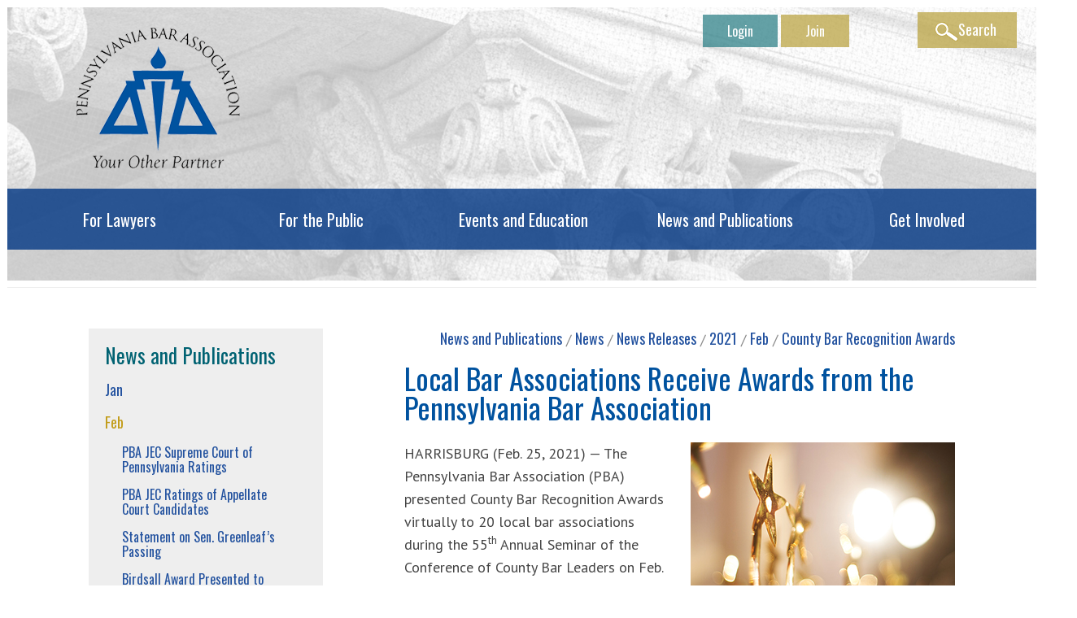

--- FILE ---
content_type: text/html; charset=utf-8
request_url: https://www.pabar.org/site/News-and-Publications/News/News-Releases/2021/Feb/County-Bar-Recognition-Awards
body_size: 30250
content:
<!DOCTYPE html>
<html  lang="en-US">
<head id="Head"><meta content="text/html; charset=UTF-8" http-equiv="Content-Type" />
<meta name="REVISIT-AFTER" content="1 DAYS" />
<meta name="RATING" content="GENERAL" />
<meta name="RESOURCE-TYPE" content="DOCUMENT" />
<meta content="text/javascript" http-equiv="Content-Script-Type" />
<meta content="text/css" http-equiv="Content-Style-Type" />
<title>
	Pennsylvania Bar Association > News and Publications > News > News Releases > 2021 > Feb > County Bar Recognition Awards
</title><meta name="google-site-verification" content="-wGbs3vsFIh96IRycV0k6Zkiyv7uxdtd3MwrtQ7FDJk" /><meta id="MetaRobots" name="ROBOTS" content="INDEX, FOLLOW" /><link href="/site/Resources/Shared/stylesheets/dnndefault/7.0.0/default.css?cdv=177" type="text/css" rel="stylesheet"/><link href="/site/Portals/0/Skins/PABAR-New/skin.css?cdv=177" type="text/css" rel="stylesheet"/><link href="/site/Portals/0/Containers/PABAR-New/container.css?cdv=177" type="text/css" rel="stylesheet"/><link href="/site/Portals/0/portal.css?cdv=177" type="text/css" rel="stylesheet"/><script src="/site/Resources/libraries/jQuery/01_09_01/jquery.js?cdv=177" type="text/javascript"></script><script src="/site/Resources/libraries/jQuery-UI/01_11_03/jquery-ui.js?cdv=177" type="text/javascript"></script><!--[if LT IE 9]><link id="IE6Minus" rel="stylesheet" type="text/css" href="/site/Portals/0/Skins/PABAR-New/ie.css" /><![endif]-->     
        
				<script>
				  (function(i,s,o,g,r,a,m){i['GoogleAnalyticsObject']=r;i[r]=i[r]||function(){
				  (i[r].q=i[r].q||[]).push(arguments)},i[r].l=1*new Date();a=s.createElement(o),
				  m=s.getElementsByTagName(o)[0];a.async=1;a.src=g;m.parentNode.insertBefore(a,m)
				  })(window,document,'script','https://www.google-analytics.com/analytics.js','ga');

				  ga('create', 'UA-86425044-1', 'auto');
				  ga('send', 'pageview');

				</script>

				<!-- Google Tag Manager -->
				<script>(function(w,d,s,l,i){w[l]=w[l]||[];w[l].push({'gtm.start':
				new Date().getTime(),event:'gtm.js'});var f=d.getElementsByTagName(s)[0],
				j=d.createElement(s),dl=l!='dataLayer'?'&l='+l:'';j.async=true;j.src=
				'https://www.googletagmanager.com/gtm.js?id='+i+dl;f.parentNode.insertBefore(j,f);
				})(window,document,'script','dataLayer','GTM-T85JLLP');</script>
				<!-- End Google Tag Manager -->
        
		  <link rel='SHORTCUT ICON' href='/site/Portals/0/Images/PABAR-favicon.ico?ver=2013-04-08-135847-653' type='image/x-icon' /><meta name="viewport" content="width=device-width,height=device-height, minimum-scale=1.0, maximum-scale=1.0" /><meta http-equiv="X-UA-Compatible" content="IE=edge" /></head>
<body id="Body">
    
    <form method="post" action="/site/News-and-Publications/News/News-Releases/2021/Feb/County-Bar-Recognition-Awards" id="Form" enctype="multipart/form-data">
<div class="aspNetHidden">
<input type="hidden" name="StylesheetManager_TSSM" id="StylesheetManager_TSSM" value="" />
<input type="hidden" name="ScriptManager_TSM" id="ScriptManager_TSM" value="" />
<input type="hidden" name="__EVENTTARGET" id="__EVENTTARGET" value="" />
<input type="hidden" name="__EVENTARGUMENT" id="__EVENTARGUMENT" value="" />
<input type="hidden" name="__VIEWSTATE_CACHEKEY" id="__VIEWSTATE_CACHEKEY" value="VS_m4ff03ftyxpybrjk0dbtduaf_638981306054111450" />
<input type="hidden" name="__VIEWSTATE" id="__VIEWSTATE" value="" />
</div>

<script type="text/javascript">
//<![CDATA[
var theForm = document.forms['Form'];
if (!theForm) {
    theForm = document.Form;
}
function __doPostBack(eventTarget, eventArgument) {
    if (!theForm.onsubmit || (theForm.onsubmit() != false)) {
        theForm.__EVENTTARGET.value = eventTarget;
        theForm.__EVENTARGUMENT.value = eventArgument;
        theForm.submit();
    }
}
//]]>
</script>


<script src="/site/WebResource.axd?d=pynGkmcFUV1SooSTwyXu9cAjBwoG8IeP8Mg2RKMqextduKfhYWcDpU26s781&amp;t=637729440413207958" type="text/javascript"></script>


<script src="/site/Telerik.Web.UI.WebResource.axd?_TSM_HiddenField_=ScriptManager_TSM&amp;compress=1&amp;_TSM_CombinedScripts_=%3b%3bSystem.Web.Extensions%2c+Version%3d4.0.0.0%2c+Culture%3dneutral%2c+PublicKeyToken%3d31bf3856ad364e35%3aen-US%3a14a9c2eb-bf69-4b0e-9aa0-eb85640f0e43%3aea597d4b%3ab25378d2" type="text/javascript"></script>
<div class="aspNetHidden">

	<input type="hidden" name="__VIEWSTATEENCRYPTED" id="__VIEWSTATEENCRYPTED" value="" />
	<input type="hidden" name="__EVENTVALIDATION" id="__EVENTVALIDATION" value="74fTHTpxlmlMttXQsCUHzbFNVBTT6iW/+y9RBeJJ1HDvKd+8W1lWJqsORV4pO+oYiHCkf/JbDxHv/Bx3uIh7sZDGaoybjtKzOVyr7W2+PIGprZAw" />
</div><script src="/site/js/dnn.modalpopup.js?cdv=177" type="text/javascript"></script><script src="/site/js/dnncore.js?cdv=177" type="text/javascript"></script><script type="text/javascript">
//<![CDATA[
Sys.WebForms.PageRequestManager._initialize('ScriptManager', 'Form', [], [], [], 90, '');
//]]>
</script>

        
        
        

<!--[if lt IE 9]>
<script src="http://html5shim.googlecode.com/svn/trunk/html5.js"></script>
<![endif]-->

<div class="body_bg">
  <div id="dnn_wrapper">
    <div class="hedaer_minHeight page-header">
      <header class="header_bg ">
        <div class="  ">
          <div class="dnn_layout">
            <div class=" clearfix">
              <div class="dnn_logo   ">
                <a id="dnn_dnnLOGO_hypLogo" title="Pennsylvania Bar Association" href="https://www.pabar.org/site/"><img id="dnn_dnnLOGO_imgLogo" src="/site/Portals/0/Images/PABar-logo.png?ver=2018-03-06-155328-470" alt="Pennsylvania Bar Association" style="border-width:0px;" /></a>
                <br>
              </div>
              <button class="header-toggle" data-toggle-target=".header-content, body"><img src="/site/Portals/0/Skins/PABAR-New//images/icon-menu.png" alt="Toggle menu" /></button>
              <div class="header-content">
                <div class="header-utility">
                  <div class="Login header-utility__welcome">
                    <a id="dnn_dnnLogin_loginLink" title="Login" class="LoginLink " rel="nofollow" onclick="this.disabled=true;" href="https://www.pabar.org/site/Login?returnurl=%2fsite%2fNews-and-Publications%2fNews%2fNews-Releases%2f2021%2fFeb%2fCounty-Bar-Recognition-Awards">Login</a>

                    <a id="dnn_dnnUser_registerLink" class="SkinObject" rel="nofollow" href="https://www.pabar.org/site/Become-a-Member/Membership-Application?returnurl=https%3a%2f%2fwww.pabar.org%2fsite%2fNews-and-Publications%2fNews%2fNews-Releases%2f2021%2fFeb%2fCounty-Bar-Recognition-Awards">Join</a>

                  </div>
                  <div id="dnn_HeadPaneA" class="HeadPaneA   DNNEmptyPane"></div>
				  <!--  The following SEARCH code was remed 4/3/2018 A.T. to alow for SearchBoost-->
                  <!--div class="searchBox page-search__input" id="search"-->
                    <dnn:SEARCH xrunat="server" id="dnnSEARCH1" CssClass="search"  ShowSite="False" ShowWeb="False"  submit=" " />
                  <!--/div-->

                  <!-- The following SEARCH code was created 4/3/2018 DF to link to search page -->
                  <div class="page-search__input">
                    <div style="padding: 8px 25px 10px 0px; background: rgba(187, 164, 68, 0.75) !important; display: inline;">
                      <a href="/site/Home/Site-Search" style="color: #ffffff"><img src="https://www.pabar.org/images/2018/icon-search.png" alt="">Search</a>                   
                    </div>
                  </div>
                  <div class="hidden-719  ">
                    <div id="dnngo_megamenu" class="IHide-sm IHide-md clearfix">
                      
    <div class="dnngo_gomenu" id="dnngo_megamenu59070f6dd0">
      
         <ul class="primary_structure">
 <li class="dir ">
<a href="javascript:;"   title="For Lawyers"  ><span>For Lawyers</span></a>
<div class="dnngo_menuslide"  data-width="500" data-position="1">
<div class="dnngo_boxslide">
<div class="dnngo_custommenu">
<div class="menupane pane_5    "  style="width:30%;">
<div class="pane_space"  style="padding-top:20px;padding-right:20px;padding-bottom:20px;padding-left:20px;">
<div class="submenu Menu submenulist_1">
<ul>
<li class="">
<a href="https://www.pabar.org/site/For-Lawyers/Bar-Leadership-Institute"   title="Bar Leadership Institute"  ><span>Bar Leadership Institute</span></a>
</li>
<li class="">
<a href="https://www.pabar.org/site/For-Lawyers/PBA-Listservs"   title="Listservs"  ><span>PBA Listservs</span></a>
</li>
<li class="">
<a href="https://www.pabar.org/site/For-Lawyers/Career-Center"   title="Career Center"  ><span>Career Center</span></a>
</li>
<li class="">
<a href="https://www.pabar.org/site/For-Lawyers/Committees-Commissions"   title="Committees/Commissions/Diversity Team/Task Forces"  ><span>Committees/Commissions</span></a>
</li>
<li class="">
<a href="https://www.pabar.org/site/For-Lawyers/Sections"   title="Sections"  ><span>Sections</span></a>
</li>
<li class="">
<a href="https://www.pabar.org/site/For-Lawyers/Young-Lawyers-Division"   title="Young Lawyers Division"  ><span>Young Lawyers Division</span></a>
</li>
<li class="">
<a href="https://www.pabar.org/site/For-Lawyers/PBI-Member-Discounts"   title="PBI Member Discounts"  ><span>PBI Member Discounts</span></a>
</li>
<li class="">
<a href="https://www.pabar.org/site/Legal-Research"   title="Legal Research"  ><span>Legal Research</span></a>
</li>
<li class="">
<a href="https://www.pabar.org/site/For-Lawyers/Directories"   title="Directories"  ><span>Directories</span></a>
</li>
<li class="">
<a href="https://www.pabar.org/site/For-Lawyers/Ethics-Opinions"   title="Ethics Opinions"  ><span>Ethics Opinions</span></a>
</li>
<li class="">
<a href="https://www.pabar.org/site/For-Lawyers/Law-Practice-Management"   title="Law Practice Management"  ><span>Law Practice Management</span></a>
</li>
<li class="">
<a href="https://www.pabar.org/site/For-Lawyers/Legislative-Advocacy"   title="Legislative Advocacy"  ><span>Legislative Advocacy</span></a>
</li>
<li class="">
<a href="https://www.pabar.org/site/For-Lawyers/County-Bar-Services"   title="County Bar Services"  ><span>County Bar Services</span></a>
</li>
<li class="">
<a href="https://www.pabar.org/site/For-Lawyers/Benefits"   title="Membership Benefits"  ><span>Membership Benefits</span></a>
</li>
<li class="">
<a href="https://www.pabar.org/site/Probono-Services"   title="Pro Bono Services"  ><span>Pro Bono Services</span></a>
</li>
<li class="">
<a href="https://www.pabar.org/site/For-Lawyers/FAQs-and-Legal-Links"   title="FAQs and Legal Links for Lawyers"  ><span>FAQs and Legal Links</span></a>
</li>
<li class="">
<a href="https://www.pabar.org/site/For-Lawyers/Lawyer-Referral-Service"   title="Lawyer Referral Service"  ><span>Lawyer Referral Service</span></a>
</li>
</ul>
</div>
</div>
</div>
</div>
<div class="clear"></div>
</div>
</div>
</li>
 <li class="dir ">
<a href="javascript:;"   title="For the Public"  ><span>For the Public</span></a>
<div class="dnngo_menuslide"  data-width="500" data-position="0">
<div class="dnngo_boxslide">
<div class="dnngo_custommenu">
<div class="menupane pane_1    "  style="width:30%;">
<div class="pane_space"  style="padding-top:20px;padding-right:10px;padding-bottom:20px;padding-left:20px;">
<div class="submenu Menu submenulist_1">
<ul>
<li class="">
<a href="https://www.pabar.org/site/For-the-Public/Find-a-Lawyer"   title="Find a Lawyer"  ><span>Find a Lawyer</span></a>
</li>
<li class="">
<a href="https://www.pabar.org/site/For-the-Public/Education-for-Students"   title="Education for Students"  ><span>Education for Students</span></a>
</li>
<li class="">
<a href="https://www.pabar.org/site/News-and-Publications/Consumer-Resources"   title="Consumer Resources"  ><span>Consumer Resources</span></a>
</li>
<li class="">
<a href="https://www.pabar.org/site/For-Public/Wills-for-Heroes"   title="Wills for Heroes"  ><span>Wills for Heroes</span></a>
</li>
<li class="">
<a href="https://www.pabar.org/site/For-the-Public/Military-and-Veterans-Services"   title="Military and Veteran Services"  ><span>Military and Veterans' Services</span></a>
</li>
<li class="">
<a href="https://www.pabar.org/site/For-the-Public/Ethics-Opinions-Public"   title="Ethics Opinions (Public)"  ><span>Ethics Opinions (Public)</span></a>
</li>
<li class="">
<a href="https://www.pabar.org/site/For-the-Public/Mock-Trial-Competition"   title="Mock Trial Competition"  ><span>Mock Trial Competition</span></a>
</li>
<li class="">
<a href="https://www.pabar.org/site/For-the-Public/Pro-Bono-Services"   title="Pro Bono Services"  ><span>Pro Bono Services</span></a>
</li>
<li class="">
<a href="https://pavotesmart.org"   title="PAVoteSmart"  target="_blank"><span>PAVoteSmart</span></a>
</li>
<li class="">
<a href="https://www.pabar.org/site/For-the-Public/FAQs-and-Legal-Links"   title="FAQs and Legal Links for Public"  ><span>FAQs and Legal Links</span></a>
</li>
</ul>
</div>
</div>
</div>
</div>
<div class="clear"></div>
</div>
</div>
</li>
 <li class="dir ">
<a href="javascript:;"   title="Events and Education"  ><span>Events and Education</span></a>
<div class="dnngo_menuslide"  data-width="500" data-position="0">
<div class="dnngo_boxslide">
<div class="dnngo_custommenu">
<div class="menupane pane_10    "  style="width:20%;">
<div class="pane_space"  style="padding-top:20px;padding-right:20px;padding-bottom:20px;padding-left:20px;">
<div class="submenu Menu submenulist_1">
<ul>
<li class="">
<a href="https://www.pabar.org/site/Events-and-Education/Avoiding-Legal-Malpractice-Seminars"   title="Avoiding Legal Malpractice Seminars"  ><span>Avoiding Legal Malpractice Seminars</span></a>
</li>
<li class="">
<a href="https://www.pabar.org/site/For-Lawyers/Bar-Leadership-Institute"   title="Bar Leadership Institute"  ><span>Bar Leadership Institute</span></a>
</li>
<li class="">
<a href="http://www.pbi.org/"   title="CLE / Pennsylvania Bar Institute"  target="_blank"><span>CLE / Pennsylvania Bar Institute</span></a>
</li>
<li class="">
<a href="https://www.pabar.org/site/For-Lawyers/PBI-Member-Discounts"   title="PBI Member Discount"  ><span>PBI Member Discount</span></a>
</li>
<li class="">
<a href="https://www.pabar.org/site/About-PBA/Diversity-Equity-and-Inclusion-Resources"   title="Diversity Resources"  ><span>Diversity Resources</span></a>
</li>
<li class="">
<a href="https://www.pabar.org/site/For-the-Public/Education-for-Students"   title="Education for Students"  ><span>Education for Students</span></a>
</li>
<li class="">
<a href="https://www.pabar.org/site/For-Lawyers/Ethics-Opinions"   title="Ethics Opinions"  ><span>Ethics Opinions</span></a>
</li>
<li class="">
<a href="https://www.pabar.org/site/Events-and-Education/Law-Practice-Resources"   title="Law Practice Resources"  ><span>Law Practice Resources</span></a>
</li>
<li class="">
<a href="https://www.pabar.org/site/For-the-Public/Mock-Trial-Competition"   title="Mock Trial Competition"  ><span>Mock Trial Competition</span></a>
</li>
<li class="">
<a href="https://www.pabar.org/site/Calendar"   title="Upcoming Events"  ><span>Upcoming Events</span></a>
</li>
<li class="">
<a href="https://www.pabar.org/site/For-Public/Wills-for-Heroes"   title="Wills for Heroes"  ><span>Wills for Heroes</span></a>
</li>
<li class="">
<a href="https://www.pabar.org/site/Events-and-Education/Workers-Compensation-Law-Certification"   title="Workers' Compensation Law Specialty Certification"  ><span>Workers' Compensation Law Certification</span></a>
</li>
</ul>
</div>
</div>
</div>
</div>
<div class="clear"></div>
</div>
</div>
</li>
 <li class="dir current">
<a href="javascript:;"   title="News and Publications"  ><span>News and Publications</span></a>
<div class="dnngo_menuslide"  data-width="500" data-position="0">
<div class="dnngo_boxslide">
<div class="dnngo_custommenu">
<div class="menupane pane_8    "  style="width:30%;">
<div class="pane_space"  style="padding-top:20px;padding-right:20px;padding-bottom:20px;padding-left:20px;">
<div class="submenu Menu submenulist_1">
<ul>
<li class="">
<a href="https://www.pabar.org/site/News-Publications/Pennsylvania-Bar-Association-Quarterly"   title="Pennsylvania Bar Association Quarterly"  ><span>Pennsylvania Bar Association Quarterly</span></a>
</li>
<li class="">
<a href="https://www.pabar.org/site/News-and-Publications/Pennsylvania-Bar-News"   title="Pennsylvania Bar News"  ><span>Pennsylvania Bar News</span></a>
</li>
<li class="">
<a href="https://www.pabar.org/site/News-and-Publications/Pennsylvania-Lawyer-Magazine"   title="Pennsylvania Lawyer Magazine"  ><span>Pennsylvania Lawyer Magazine</span></a>
</li>
<li class="">
<a href="https://www.pabar.org/site/News-and-Publications/PBA-e-brief"   title=" PBA Electronic Newsletter"  ><span>PBA e-brief</span></a>
</li>
<li class="">
<a href="https://www.pabar.org/site/News-and-Publications/News/News-Releases"   title="News"  ><span>News</span></a>
</li>
<li class="">
<a href="https://www.pabar.org/site/News-and-Publications/Brochures-for-Lawyers"   title="Brochures for Lawyers"  ><span>Brochures for Lawyers</span></a>
</li>
<li class="">
<a href="https://www.pabar.org/site/News-and-Publications/Newsletters"   title="Newsletters"  ><span>Newsletters</span></a>
</li>
<li class="">
<a href="https://www.pabar.org/site/News-and-Publications/Podcasts"   title="Podcasts"  ><span>Podcasts</span></a>
</li>
<li class="">
<a href="https://www.pabar.org/site/For-Lawyers/Ethics-Opinions"   title="Ethics Opinions"  ><span>Ethics Opinions</span></a>
</li>
<li class="">
<a href="https://www.pabar.org/site/News-and-Publications/Consumer-Resources"   title="Consumer Resources"  ><span>Consumer Resources</span></a>
</li>
<li class="">
<a href="https://www.pabar.org/site/News-and-Publications/Courts-and-Government-Directory"   title="Courts and Government Directory"  ><span>Courts and Government Directory</span></a>
</li>
<li class="">
<a href="https://www.pabar.org/site/News-and-Publications/Media-Resources"   title="Media Resources"  ><span>Media Resources</span></a>
</li>
<li class="">
<a href="https://www.pabar.org/site/News-Publications/Advertise-with-PBA"   title="Sponsorships and Advertising"  ><span>Sponsorships and Advertising</span></a>
</li>
<li class="">
<a href="https://www.pabar.org/public/lawyersdir/"   title="Lawyers Directory"  ><span>Lawyers Directory</span></a>
</li>
<li class="">
<a href="https://www.pabar.org/site/News-and-Publications/Social-Media"   title="Social Media"  ><span>Social Media</span></a>
</li>
<li class="">
<a href="https://www.pabar.org/site/News-and-Publications/Classified-Ad-Form"   title="Classified Ad Form"  ><span>Classified Ad Form</span></a>
</li>
</ul>
</div>
</div>
</div>
</div>
<div class="clear"></div>
</div>
</div>
</li>
 <li class="dir ">
<a href="javascript:;"   title="Get Involved"  ><span>Get Involved</span></a>
<div class="dnngo_menuslide"  data-width="500" data-position="0">
<div class="dnngo_boxslide">
<div class="dnngo_custommenu">
<div class="menupane pane_9    "  style="width:30%;">
<div class="pane_space"  style="padding-top:20px;padding-right:20px;padding-bottom:20px;padding-left:20px;">
<div class="submenu Menu submenulist_1">
<ul>
<li class="">
<a href="https://www.pabar.org/site/Get-Involved/Join-PBA"   title="Join PBA"  ><span>Join PBA</span></a>
</li>
<li class="">
<a href="https://www.pabar.org/site/Get-Involved/Join-Committees-and-Sections"   title="Join Committees and Sections"  ><span>Join Committees and Sections</span></a>
</li>
<li class="">
<a href="https://www.pabar.org/site/For-Lawyers/Young-Lawyers-Division"   title="Young Lawyers Division"  ><span>Young Lawyers Division</span></a>
</li>
<li class="">
<a href="https://www.pabar.org/site/For-Lawyers/Bar-Leadership-Institute"   title="Bar Leadership Institute"  ><span>Bar Leadership Institute</span></a>
</li>
<li class="">
<a href="https://www.pabar.org/site/For-Lawyers/Legislative-Advocacy"   title="Legislative Advocacy"  ><span>Legislative Advocacy</span></a>
</li>
<li class="">
<a href="https://www.pabar.org/site/Get-Involved/Volunteer"   title="Volunteer"  ><span>Volunteer</span></a>
<ul>
</ul>
</li>
<li class="">
<a href="https://www.pabar.org/site/For-Lawyers/PBA-Listservs"   title="Listservs"  ><span>Listservs</span></a>
</li>
<li class="">
<a href="https://www.pabar.org/pdf/brickbrochureFinal.pdf"   title="PBA Preservation Walk"  ><span>PBA Preservation Walk</span></a>
</li>
</ul>
</div>
</div>
</div>
</div>
<div class="clear"></div>
</div>
</div>
</li>
</ul>

      
    </div> 
    
    
<script type="text/javascript">
    jQuery(document).ready(function ($) {
        $("#dnngo_megamenu59070f6dd0").dnngomegamenu({
            slide_speed: 200,
            delay_disappear: 0,
            popUp: "vertical",//level
			delay_show:150,
			direction:"ltr",//rtl ltr
			megamenuwidth:"box",//full box
			WidthBoxClassName:".header-utility"
        });
    });


	jQuery(document).ready(function () {
		jQuery("#dnngo_megamenu59070f6dd0").has("ul").find(".dir > a").attr("aria-haspopup", "true");
	}); 

</script>
                    </div>
                  </div>
                  <div class="visible-719  ">
                    <div id="mobile_menu1">
                      
<div class="menu_main">
  <div id="multi_menuefccbb7431" class="multi_menu">
<ul  id="gomenuefccbb7431" class="dropdown "><li class=" Item-1 dir"><a href="javascript:;" class="menuitem "  title="For Lawyers"  ><span class='menu_arrow arrow_opened'>+</span><span>For Lawyers</span></a><ul><li class=" SunItem-1 dir"><a href="https://www.pabar.org/site/For-Lawyers/Bar-Leadership-Institute"   title="Bar Leadership Institute"  ><span class='menu_arrow arrow_opened'>+</span><span>Bar Leadership Institute</span></a><ul><li class=" SunItem-1 "><a href="https://www.pabar.org/site/For-Lawyers/-Bar-Leadership-Institute/Leadership-Purpose"   title="BLI Leadership and Purpose"  ><span>BLI Leadership and Purpose</span></a></li><li class=" SunItem-2 dir"><a href="https://www.pabar.org/site/For-Lawyers/Bar-Leadership-Institute/Learn-About-Previous-BLI-Classes"   title="Learn About Previous BLI Classes"  ><span class='menu_arrow arrow_opened'>+</span><span>Learn About Previous BLI Classes</span></a><ul><li class=" SunItem-1 "><a href="https://www.pabar.org/site/For-Lawyers/Bar-Leadership-Institute/Learn-About-Previous-BLI-Classes/2024-2025"   title="2024-2025"  ><span>2024-2025</span></a></li><li class=" SunItem-2 "><a href="https://www.pabar.org/site/For-Lawyers/Bar-Leadership-Institute/Learn-About-Previous-BLI-Classes/2022-2023"   title="2022-2023"  ><span>2022-2023</span></a></li><li class=" SunItem-3 "><a href="https://www.pabar.org/site/For-Lawyers/Bar-Leadership-Institute/Learn-About-Previous-BLI-Classes/2019-2020"   title="2019-2020"  ><span>2019-2020</span></a></li><li class=" SunItem-4 "><a href="https://www.pabar.org/site/For-Lawyers/Bar-Leadership-Institute/Learn-About-Previous-BLI-Classes/2018-2019"   title="2018-2019"  ><span>2018-2019</span></a></li><li class=" SunItem-5 "><a href="https://www.pabar.org/site/For-Lawyers/Bar-Leadership-Institute/Learn-About-Previous-BLI-Classes/2017-2018"   title="2017-2018"  ><span>2017-2018</span></a></li><li class=" SunItem-6 "><a href="https://www.pabar.org/site/For-Lawyers/Bar-Leadership-Institute/Learn-About-Previous-BLI-Classes/2016-2017"   title=" Bar Leadership Institute 2016-2017"  ><span>2016-2017</span></a></li><li class=" SunItem-7 "><a href="https://www.pabar.org/site/For-Lawyers/Bar-Leadership-Institute/Learn-About-Previous-BLI-Classes/2015-2016"   title="2015-2016"  ><span>2015-2016</span></a></li><li class=" SunItem-8 "><a href="https://www.pabar.org/site/For-Lawyers/Bar-Leadership-Institute/Learn-About-Previous-BLI-Classes/2014-2015"   title="2014-2015"  ><span>2014-2015</span></a></li><li class=" SunItem-9 "><a href="https://www.pabar.org/site/For-Lawyers/Bar-Leadership-Institute/Learn-About-Previous-BLI-Classes/2013-2014"   title="2013-2014"  ><span>2013-2014</span></a></li><li class=" SunItem-10 "><a href="https://www.pabar.org/site/For-Lawyers/Bar-Leadership-Institute/Learn-About-Previous-BLI-Classes/2012-2013"   title="2012-2013"  ><span>2012-2013</span></a></li><li class=" SunItem-11 "><a href="https://www.pabar.org/site/For-Lawyers/Bar-Leadership-Institute/Learn-About-Previous-BLI-Classes/2011-2012"   title="2011-2012"  ><span>2011-2012</span></a></li><li class=" SunItem-12 "><a href="https://www.pabar.org/site/For-Lawyers/Bar-Leadership-Institute/Learn-About-Previous-BLI-Classes/2010-2011"   title="2010-2011"  ><span>2010-2011</span></a></li></ul></li><li class=" SunItem-3 "><a href="https://www.pabar.org/site/For-Lawyers/Bar-Leadership-Institute/Recent-Profiles-of-PBA-Presidents"   title="Recent Profiles of PBA Presidents"  ><span>Recent Profiles of PBA Presidents</span></a></li></ul></li><li class=" SunItem-2 "><a href="https://www.pabar.org/site/For-Lawyers/PBA-Listservs"   title="Listservs"  ><span>PBA Listservs</span></a></li><li class=" SunItem-3 "><a href="https://www.pabar.org/site/For-Lawyers/Career-Center"   title="Career Center"  ><span>Career Center</span></a></li><li class=" SunItem-4 dir"><a href="https://www.pabar.org/site/For-Lawyers/Committees-Commissions"   title="Committees/Commissions/Diversity Team/Task Forces"  ><span class='menu_arrow arrow_opened'>+</span><span>Committees/Commissions</span></a><ul><li class=" SunItem-1 "><a href="https://www.pabar.org/site/Get-Involved/Join-Committees-and-Sections"   title="How to Join a Committee"  ><span>How to Join a Committee</span></a></li><li class=" SunItem-2 dir"><a href="https://www.pabar.org/site/For-Lawyers/Committees-Commissions/Agricultural-Law"   title="Agricultural Law"  ><span class='menu_arrow arrow_opened'>+</span><span>Agricultural Law</span></a><ul><li class=" SunItem-1 dir"><a href="https://www.pabar.org/site/For-Lawyers/Committees-Commissions/Agricultural-Law/About"   title="Agricultural Law Mission Statement"  ><span class='menu_arrow arrow_opened'>+</span><span>About</span></a><ul><li class=" SunItem-1 "><a href="https://www.pabar.org/site/Get-Involved/Join-Committees-and-Sections"   title="How to Join"  ><span>How to Join</span></a></li></ul></li><li class=" SunItem-2 "><a href="https://www.pabar.org/site/For-Lawyers/Committees-Commissions/Agricultural-Law/News-and-Publications"   title="Agricultural Law Newsletters"  ><span>News and Publications</span></a></li><li class=" SunItem-3 "><a href="https://www.pabar.org/site/For-Lawyers/Committees-Commissions/Agricultural-Law/Meetings-and-Events"   title="Meetings"  ><span>Meetings and Events</span></a></li><li class=" SunItem-4 "><a href="https://www.pabar.org/site/For-Lawyers/Committees-Commissions/Agricultural-Law/Resources"   title="Resources"  ><span>Resources</span></a></li></ul></li><li class=" SunItem-3 dir"><a href="https://www.pabar.org/site/For-Lawyers/Committees-Commissions/Alternative-Dispute-Resolution"   title="Alternative Dispute Resolution Committee"  ><span class='menu_arrow arrow_opened'>+</span><span>Alternative Dispute Resolution</span></a><ul><li class=" SunItem-1 dir"><a href="https://www.pabar.org/site/For-Lawyers/Committees-Commissions/Alternative-Dispute-Resolution/About"   title="Alternative Dispute Resolution Committee Mission Statement"  ><span class='menu_arrow arrow_opened'>+</span><span>About</span></a><ul><li class=" SunItem-1 "><a href="https://www.pabar.org/site/Get-Involved/Join-Committees-and-Sections"   title="How to Join"  ><span>How to Join</span></a></li></ul></li><li class=" SunItem-2 dir"><a href="https://www.pabar.org/site/For-Lawyers/Committees-Commissions/Alternative-Dispute-Resolution/News-and-Publications"   title="News and Publications"  ><span class='menu_arrow arrow_opened'>+</span><span>News and Publications</span></a><ul><li class=" SunItem-1 "><a href="https://www.pabar.org/site/For-Lawyers/Committees-Commissions/Alternative-Dispute-Resolution/News-and-Publications/Reports"   title="Reports"  ><span>Reports</span></a></li><li class=" SunItem-2 "><a href="https://www.pabar.org/site/For-Lawyers/Committees-Commissions/Alternative-Dispute-Resolution/News-and-Publications/Newsletters"   title="Newsletters"  ><span>Newsletters</span></a></li></ul></li><li class=" SunItem-3 "><a href="https://www.pabar.org/site/For-Lawyers/Committees-Commissions/Alternative-Dispute-Resolution/Meetings-and-Events"   title="Meetings and Events"  ><span>Meetings and Events</span></a></li><li class=" SunItem-4 dir"><a href="https://www.pabar.org/site/For-Lawyers/Committees-Commissions/Alternative-Dispute-Resolution/Projects-and-Programs"   title="Projects and Programs"  ><span class='menu_arrow arrow_opened'>+</span><span>Projects and Programs</span></a><ul><li class=" SunItem-1 dir"><a href="https://www.pabar.org/site/For-Lawyers/Committees-Commissions/Alternative-Dispute-Resolution/Projects-and-Programs/Lawyer-Dispute-Resolution-Program"   title="Lawyer Dispute Resolution Program"  ><span class='menu_arrow arrow_opened'>+</span><span>Lawyer Dispute Resolution Program</span></a><ul><li class=" SunItem-1 "><a href="https://www.pabar.org/site/For-Lawyers/Committees-Commissions/Alternative-Dispute-Resolution/Projects-and-Programs/Lawyer-Dispute-Resolution-Program/Documents"   title="Lawyer Dispute Resolution Program Documents and Forms"  ><span>Documents</span></a></li></ul></li></ul></li><li class=" SunItem-5 dir"><a href="https://www.pabar.org/site/For-Lawyers/Committees-Commissions/Alternative-Dispute-Resolution/Awards"   title="Alternative Dispute Resolution Committee - Awards"  ><span class='menu_arrow arrow_opened'>+</span><span>Awards</span></a><ul><li class=" SunItem-1 "><a href="https://www.pabar.org/site/For-Lawyers/Committees-Commissions/Alternative-Dispute-Resolution/Awards/2016-Awardee"   title="Montgomery and Philadelphia County Lawyer Meyer to be Honored with Pennsylvania Bar Association Alternative Dispute Resolution Award"  ><span>2016 Awardee</span></a></li><li class=" SunItem-2 "><a href="https://www.pabar.org/site/For-Lawyers/Committees-Commissions/Alternative-Dispute-Resolution/Awards/2015-Awardee"   title=" Montgomery County Lawyer Stephen G. Yusem to be Honored with Pennsylvania Bar Association Alternative Dispute Resolution Award"  ><span>2015 Awardee</span></a></li><li class=" SunItem-3 "><a href="https://www.pabar.org/site/For-Lawyers/Committees-Commissions/Alternative-Dispute-Resolution/Awards/2014-Awardee"   title="Pittsburgh Lawyer Cimini to be Honored with Pennsylvania Bar Association Alternative Dispute Resolution Award"  ><span>2014 Awardee</span></a></li><li class=" SunItem-4 "><a href="https://www.pabar.org/site/For-Lawyers/Committees-Commissions/Alternative-Dispute-Resolution/Awards/2013-Awardee"   title="Klein to be Honored with Pennsylvania Bar Association Alternative Dispute Resolution Award"  ><span>2013 Awardee</span></a></li><li class=" SunItem-5 "><a href="https://www.pabar.org/site/For-Lawyers/Committees-Commissions/Alternative-Dispute-Resolution/Awards/2012-Awardee"   title="Villanova University School of Law Professor Abraham J. Gafni to be Honored by Pennsylvania Bar Association"  ><span>2012 Awardee</span></a></li><li class=" SunItem-6 "><a href="https://www.pabar.org/site/For-Lawyers/Committees-Commissions/Alternative-Dispute-Resolution/Awards/2011-Awardee"   title="Harrisburg Lawyer Herbert R. Nurick Honored by Pennsylvania Bar Association"  ><span>2011 Awardee</span></a></li><li class=" SunItem-7 "><a href="https://www.pabar.org/site/For-Lawyers/Committees-Commissions/Alternative-Dispute-Resolution/Awards/2010-Awardee"   title="Philadelphia Lawyer James A. Rosenstein to be Honored by Pennsylvania Bar Association"  ><span>2010 Awardee</span></a></li><li class=" SunItem-8 "><a href="https://www.pabar.org/site/For-Lawyers/Committees-Commissions/Alternative-Dispute-Resolution/Awards/2009-Awardee"   title="Pittsburgh Lawyer Ann L. Begler to be Honored by Pennsylvania Bar Association"  ><span>2009 Awardee</span></a></li><li class=" SunItem-9 "><a href="https://www.pabar.org/site/For-Lawyers/Committees-Commissions/Alternative-Dispute-Resolution/Awards/2008-Awardee"   title="Philadelphia Lawyer to Receive Sir Francis Bacon Dispute Resolution Award"  ><span>2008 Awardee</span></a></li><li class=" SunItem-10 "><a href="https://www.pabar.org/site/For-Lawyers/Committees-Commissions/Alternative-Dispute-Resolution/Awards/2007-Awardee"   title="Sir Francis Bacon Dispute Resolution Award to be Presented Posthumously to Delaware County Lawyer"  ><span>2007 Awardee</span></a></li><li class=" SunItem-11 "><a href="https://www.pabar.org/site/For-Lawyers/Committees-Commissions/Alternative-Dispute-Resolution/Awards/2006-Awardee"   title=" Philadelphia Lawyer To Receive Sir Francis Bacon Dispute Resolution Award"  ><span>2006 Awardee</span></a></li><li class=" SunItem-12 "><a href="https://www.pabar.org/site/For-Lawyers/Committees-Commissions/Alternative-Dispute-Resolution/Awards/2005-Awardee"   title="Supreme Court Chief Justice Cappy Receives Sir Francis Bacon Dispute Resolution Award"  ><span>2005 Awardee</span></a></li><li class=" SunItem-13 "><a href="https://www.pabar.org/site/For-Lawyers/Committees-Commissions/Alternative-Dispute-Resolution/Awards/2004-Awardee"   title="PHILADELPHIA LAWYER RECEIVES INAUGURAL SIR FRANCIS BACON DISPUTE RESOLUTION AWARD"  ><span>2004 Awardee</span></a></li><li class=" SunItem-14 dir"><a href="https://www.pabar.org/site/For-Lawyers/Committees-Commissions/Alternative-Dispute-Resolution/Awards/Special-Recognition-Award"   title="Special Recognition Award"  ><span class='menu_arrow arrow_opened'>+</span><span>Special Recognition Award</span></a><ul><li class=" SunItem-1 "><a href="https://www.pabar.org/site/For-Lawyers/Committees-Commissions/Alternative-Dispute-Resolution/Awards/Special-Recognition-Award/2011-Award"   title="Philadelphia Lawyer Receives Special Recognition Award from Pennsylvania Bar Association"  ><span>2011 Award</span></a></li><li class=" SunItem-2 "><a href="https://www.pabar.org/site/For-Lawyers/Committees-Commissions/Alternative-Dispute-Resolution/Awards/Special-Recognition-Award/2010-Award"   title="Pennsylvania Superior Court President Judge Ford Elliott to Receive Special Recognition Award from Pennsylvania Bar Association"  ><span>2010 Award</span></a></li><li class=" SunItem-3 "><a href="https://www.pabar.org/site/For-Lawyers/Committees-Commissions/Alternative-Dispute-Resolution/Awards/Special-Recognition-Award/2008-Award"   title="Judge Ambrose to Receive Special Recognition Award from Pennsylvania Bar Association"  ><span>2008 Award</span></a></li></ul></li><li class=" SunItem-15 "><a href="https://www.pabar.org/site/For-Lawyers/Committees-Commissions/Alternative-Dispute-Resolution/Awards/Past-Awardees"   title="Past Awardees"  ><span>Past Awardees</span></a></li></ul></li><li class=" SunItem-6 "><a href="https://www.pabar.org/site/For-Lawyers/Committees-Commissions/Alternative-Dispute-Resolution/Resources"   title="Resources"  ><span>Resources</span></a></li><li class=" SunItem-7 "><a href="https://www.pabar.org/site/For-Lawyers/Committees-Commissions/Alternative-Dispute-Resolution/Model-Standards-of-Conduct-for-Mediators"   title="Model Standards of Conduct for Mediators"  ><span>Model Standards of Conduct for Mediators</span></a></li></ul></li><li class=" SunItem-4 dir"><a href="https://www.pabar.org/site/Members/Committees/AmicusCuriaeBrief"   title="Amicus Curiae Brief Committee"  ><span class='menu_arrow arrow_opened'>+</span><span>Amicus Curiae Brief</span></a><ul><li class=" SunItem-1 dir"><a href="https://www.pabar.org/site/For-Lawyers/Committees-Commissions/Amicus-Curiae-Brief/About"   title="About"  ><span class='menu_arrow arrow_opened'>+</span><span>About</span></a><ul><li class=" SunItem-1 "><a href="https://www.pabar.org/site/Get-Involved/Join-Committees-and-Sections"   title="How to Join"  ><span>How to Join</span></a></li></ul></li><li class=" SunItem-2 dir"><a href="https://www.pabar.org/site/For-Lawyers/Committees-Commissions/Amicus-Curiae-Brief/Resources"   title="Resources"  ><span class='menu_arrow arrow_opened'>+</span><span>Resources</span></a><ul><li class=" SunItem-1 "><a href="https://www.pabar.org/site/For-Lawyers/Committees-Commissions/Amicus-Curiae-Brief/Resources/Request-for-Amicus"   title="Request for Amicus"  ><span>Request for Amicus</span></a></li></ul></li></ul></li><li class=" SunItem-5 dir"><a href="https://www.pabar.org/site/For-Lawyers/Committees-Commissions/Animal-Law"   title="Animal Law Committee"  ><span class='menu_arrow arrow_opened'>+</span><span>Animal Law</span></a><ul><li class=" SunItem-1 dir"><a href="https://www.pabar.org/site/For-Lawyers/Committees-Commissions/Animal-Law/About"   title="Animal Law Committee"  ><span class='menu_arrow arrow_opened'>+</span><span>About</span></a><ul><li class=" SunItem-1 "><a href="https://www.pabar.org/site/Get-Involved/Join-Committees-and-Sections"   title="Join Animal Law Committee"  ><span>How to Join</span></a></li><li class=" SunItem-2 "><a href="https://www.pabar.org/public/committees/ANI01/WhyJoinPBAAnimalLaw.pdf"   title="10 Reasons to Join"  target="_blank"><span>10 Reasons to Join</span></a></li></ul></li><li class=" SunItem-2 dir"><a href="https://www.pabar.org/site/Committees-Commissions/Animal-Law/News-and-Publications"   title="Animal Law Committee - Publications/News Releases"  ><span class='menu_arrow arrow_opened'>+</span><span>News and Publications</span></a><ul><li class=" SunItem-1 "><a href="https://www.pabar.org/site/For-Lawyers/Committees-Commissions/Animal-Law/News-and-Publications/In-The-News"   title="Animal Law Committee - In the News"  ><span>In The News</span></a></li><li class=" SunItem-2 "><a href="https://www.pabar.org/site/For-Lawyers/Committees-Commissions/Animal-Law/News-and-Publications/Publications"   title="Publications"  ><span>Publications</span></a></li><li class=" SunItem-3 "><a href="https://www.pabar.org/site/For-Lawyers/Committees-Commissions/Animal-Law/News-and-Publications/Link-Letter"   title="Link Letter"  ><span>Link Letter</span></a></li><li class=" SunItem-4 "><a href="https://www.pabar.org/members/PALawyer/MayJune/2021/VictoriasLaw.pdf"   title="“Victoria’s Law: Changing the Direction of Pennsylvania’s Pet Market,” by Dara Lovitz, The Pennsylvania Lawyer, May/June 2021"  ><span>“Victoria’s Law: Changing the Direction of Pennsylvania’s Pet Market,” by Dara Lovitz, The Pennsylvania Lawyer, May/June 2021</span></a></li></ul></li><li class=" SunItem-3 "><a href="https://www.pabar.org/site/For-Lawyers/Committees-Commissions/Animal-Law/Meetings-and-Events"   title="Meetings and Events"  ><span>Meetings and Events</span></a></li><li class=" SunItem-4 dir"><a href="https://www.pabar.org/site/For-Lawyers/Committees-Commissions/Animal-Law/Projects-and-Programs"   title="Projects and Programs"  ><span class='menu_arrow arrow_opened'>+</span><span>Projects and Programs</span></a><ul><li class=" SunItem-1 "><a href="http://www.pabarfoundation.org/what-we-do/patti-rose-scheimer-bednarik-memorial-scholarship-fund"   title="Patti Rose Scheimer Bednarik Memorial Scholarship Fund"  target="_blank"><span>Patti Rose Scheimer Bednarik Memorial Scholarship Fund</span></a></li></ul></li><li class=" SunItem-5 dir"><a href="https://www.pabar.org/site/For-Lawyers/Committees-Commissions/Animal-Law/Resources"   title="Resources"  ><span class='menu_arrow arrow_opened'>+</span><span>Resources</span></a><ul><li class=" SunItem-1 "><a href="https://www.pabar.org/site/For-Lawyers/Committees-Commissions/Animal-Law/Resources/Samples"   title="Samples"  ><span>Samples</span></a></li><li class=" SunItem-2 "><a href="http://www.pabar.org/public/committees/ani01/Greggs%20Links%20for%20PBA%20Animal%20Law%20Website%20_2_.pdf"   title="Statutes"  target="_blank"><span>Statutes</span></a></li><li class=" SunItem-3 "><a href="https://www.pabar.org/site/For-Lawyers/Committees-Commissions/Animal-Law/Resources/Court-Opinions"   title="Animal Law Court Opinions"  ><span>Court Opinions</span></a></li></ul></li></ul></li><li class=" SunItem-6 dir"><a href="https://www.pabar.org/site/For-Lawyers/Committees-Commissions/Appellate-Advocacy"   title="Appellate Advocacy Committee"  ><span class='menu_arrow arrow_opened'>+</span><span>Appellate Advocacy</span></a><ul><li class=" SunItem-1 dir"><a href="https://www.pabar.org/site/For-Lawyers/Committees-Commissions/Appellate-Advocacy/About"   title="Appellate Advocacy Committee"  ><span class='menu_arrow arrow_opened'>+</span><span>About</span></a><ul><li class=" SunItem-1 "><a href="https://www.pabar.org/site/Get-Involved/Join-Committees-and-Sections"   title="Join the Committee"  ><span>How to Join</span></a></li></ul></li><li class=" SunItem-2 "><a href="https://www.pabar.org/site/For-Lawyers/Committees-Commissions/Appellate-Advocacy/News-and-Publications"   title="Articles, Publications and News Releases"  ><span>News and Publications</span></a></li><li class=" SunItem-3 dir"><a href="https://www.pabar.org/site/For-Lawyers/Committees-Commissions/Appellate-Advocacy/Meetings-and-Events"   title="Meetings, Conferences and Events"  ><span class='menu_arrow arrow_opened'>+</span><span>Meetings and Events</span></a><ul><li class=" SunItem-1 "><a href="https://www.pabar.org/site/For-Lawyers/Committees-Commissions/Appellate-Advocacy/Meetings-and-Events/Meeting-Minutes"   title="Meeting Minutes"  ><span>Meeting Minutes</span></a></li></ul></li><li class=" SunItem-4 "><a href="https://www.pabar.org/site/For-Lawyers/Committees-Commissions/Appellate-Advocacy/Resources"   title="Resources"  ><span>Resources</span></a></li></ul></li><li class=" SunItem-7 dir"><a href="https://www.pabar.org/site/For-Lawyers/Committees-Commissions/Bar-Press"   title="Bar Press Committee"  ><span class='menu_arrow arrow_opened'>+</span><span>Bar/Press</span></a><ul><li class=" SunItem-1 "><a href="https://www.pabar.org/site/For-Lawyers/Committees-Commissions/Bar-Press/About"   title="Bar/Press Committee - About"  ><span>About</span></a></li><li class=" SunItem-2 "><a href="https://www.pabar.org/site/For-Lawyers/Committees-Commissions/Bar-Press/Projects-and-Programs"   title="Projects and Programs"  ><span>Projects and Programs</span></a></li><li class=" SunItem-3 "><a href="https://www.pabar.org/site/For-Lawyers/Committees-Commissions/Bar-Press/Awards"   title="Awards"  ><span>Awards</span></a></li><li class=" SunItem-4 "><a href="https://www.pabar.org/site/For-Lawyers/Committees-Commissions/Bar-Press/Events"   title="Events"  ><span>Events</span></a></li></ul></li><li class=" SunItem-8 dir"><a href="https://www.pabar.org/site/For-Lawyers/Committees-Commissions/Bylaws"   title="Bylaws Committee"  ><span class='menu_arrow arrow_opened'>+</span><span>Bylaws</span></a><ul><li class=" SunItem-1 dir"><a href="https://www.pabar.org/site/For-Lawyers/Committees-Commissions/Bylaws/About"   title="Bylaws Committee - About"  ><span class='menu_arrow arrow_opened'>+</span><span>About</span></a><ul><li class=" SunItem-1 "><a href="https://www.pabar.org/site/Get-Involved/Join-Committees-and-Sections"   title="Join the Committee"  ><span>How to Join</span></a></li></ul></li></ul></li><li class=" SunItem-9 dir"><a href="https://www.pabar.org/site/For-Lawyers/Committees-Commissions/Charitable-Organizations"   title="Charitable Organizations"  ><span class='menu_arrow arrow_opened'>+</span><span>Charitable Organizations</span></a><ul><li class=" SunItem-1 dir"><a href="https://www.pabar.org/site/For-Lawyers/Committees-Commissions/Charitable-Organizations/About"   title="Charitable Organizations Committe"  ><span class='menu_arrow arrow_opened'>+</span><span>About</span></a><ul><li class=" SunItem-1 "><a href="https://www.pabar.org/site/Get-Involved/Join-Committees-and-Sections"   title="Join the Committee"  ><span>How to Join</span></a></li></ul></li></ul></li><li class=" SunItem-10 dir"><a href="https://www.pabar.org/site/For-Lawyers/Committees-Commissions/Childrens-Rights"   title="Children's Rights Committee"  ><span class='menu_arrow arrow_opened'>+</span><span>Children's Rights</span></a><ul><li class=" SunItem-1 dir"><a href="https://www.pabar.org/site/For-Lawyers/Committees-Commissions/Childrens-Rights/About"   title="Children's Rights Committee - About"  ><span class='menu_arrow arrow_opened'>+</span><span>About</span></a><ul><li class=" SunItem-1 "><a href="https://www.pabar.org/site/Get-Involved/Join-Committees-and-Sections"   title="Join the Committee"  ><span>How to Join</span></a></li></ul></li><li class=" SunItem-2 dir"><a href="https://www.pabar.org/site/For-Lawyers/Committees-Commissions/Childrens-Rights/News-and-Publications"   title="News and Publications"  ><span class='menu_arrow arrow_opened'>+</span><span>News and Publications</span></a><ul><li class=" SunItem-1 "><a href="https://www.pabar.org/site/For-Lawyers/Committees-Commissions/Childrens-Rights/News-and-Publications/Newsletters"   title="Children's Rights Committee - Newsletters"  ><span>Newsletters</span></a></li></ul></li><li class=" SunItem-3 "><a href="https://www.pabar.org/site/For-Lawyers/Committees-Commissions/Childrens-Rights/Meetings-and-Events"   title=" Children's Rights Committee - Meetings & Events"  ><span>Meetings and Events</span></a></li><li class=" SunItem-4 dir"><a href="https://www.pabar.org/site/For-Lawyers/Committees-Commissions/Childrens-Rights/Awards"   title="Child Advocate Awardees"  ><span class='menu_arrow arrow_opened'>+</span><span>Awards</span></a><ul><li class=" SunItem-1 dir"><a href="https://www.pabar.org/site/For-Lawyers/Committees-Commissions/Childrens-Rights/Awards/Awardees"   title="Child Advocate of the Year Awardees"  ><span class='menu_arrow arrow_opened'>+</span><span>Awardees</span></a><ul><li class=" SunItem-1 "><a href="https://www.pabar.org/site/For-Lawyers/Committees-Commissions/Childrens-Rights/Awards/Awardees/2017CAAward"   title="2017 Child Advocate Award"  ><span>2017 Child Advocate of the Year</span></a></li><li class=" SunItem-2 "><a href="https://www.pabar.org/site/For-Lawyers/Committees-Commissions/Childrens-Rights/Awards/Awardees/2020"   title="2020"  ><span>2020</span></a></li></ul></li><li class=" SunItem-2 "><a href="https://www.pabar.org/site/For-Lawyers/Committees-Commissions/Childrens-Rights/Awards/Materials"   title="Awards"  ><span>Materials</span></a></li></ul></li></ul></li><li class=" SunItem-11 dir"><a href="https://www.pabar.org/site/For-Lawyers/Committees-Commissions/Civility-in-the-Profession"   title="Civility in the Profession"  ><span class='menu_arrow arrow_opened'>+</span><span>Civility in the Profession</span></a><ul><li class=" SunItem-1 "><a href="https://www.pabar.org/site/For-Lawyers/Committees-Commissions/Civility-in-the-Profession/About"   title="About"  ><span>About</span></a></li><li class=" SunItem-2 "><a href="https://www.pabar.org/site/For-Lawyers/PBA-Listservs"   title="Listserv"  ><span>Listserv</span></a></li><li class=" SunItem-3 "><a href="https://www.pabar.org/site/For-Lawyers/Committees-Commissions/Civility-in-the-Profession/Resources"   title="Resources"  ><span>Resources</span></a></li><li class=" SunItem-4 "><a href="https://www.pabar.org/site/For-Lawyers/Committees-Commissions/Civility-in-the-Profession/Meetings-and-Events"   title="Meetings and Events"  ><span>Meetings and Events</span></a></li></ul></li><li class=" SunItem-12 dir"><a href="https://www.pabar.org/site/For-Lawyers/Committees-Commissions/Collaborative-Law"   title="Collaborative Law"  ><span class='menu_arrow arrow_opened'>+</span><span>Collaborative Law</span></a><ul><li class=" SunItem-1 dir"><a href="https://www.pabar.org/site/For-Lawyers/Committees-Commissions/Collaborative-Law/About"   title="Collaborative Law Committee Mission Statement"  ><span class='menu_arrow arrow_opened'>+</span><span>About</span></a><ul><li class=" SunItem-1 "><a href="https://www.pabar.org/site/Get-Involved/Join-Committees-and-Sections"   title="Join the Committee"  ><span>How to Join</span></a></li></ul></li><li class=" SunItem-2 dir"><a href="https://www.pabar.org/site/For-Lawyers/Committees-Commissions/Collaborative-Law/News-and-Publications"   title="News and Publications"  ><span class='menu_arrow arrow_opened'>+</span><span>News and Publications</span></a><ul><li class=" SunItem-1 "><a href="https://www.pabar.org/site/For-Lawyers/Committees-Commissions/Collaborative-Law/News-and-Publications/Newsletters"   title="Collaborative Law Committee Newsletters"  ><span>Newsletters</span></a></li></ul></li><li class=" SunItem-3 "><a href="https://www.pabar.org/site/For-Lawyers/Committees-Commissions/Collaborative-Law/Meetings-and-Events"   title="Collaborative Law Committee"  ><span>Meetings and Events</span></a></li><li class=" SunItem-4 dir"><a href="https://www.pabar.org/site/For-Lawyers/Committees-Commissions/Collaborative-Law/Awards"   title="Awards"  ><span class='menu_arrow arrow_opened'>+</span><span>Awards</span></a><ul><li class=" SunItem-1 "><a href="https://www.pabar.org/site/For-Lawyers/Committees-Commissions/Collaborative-Law/Awards/Past-Winners"   title="Past Winners"  ><span>Past Winners</span></a></li></ul></li><li class=" SunItem-5 "><a href="https://www.pabar.org/site/For-Lawyers/Committees-Commissions/Collaborative-Law/Past-Events"   title="Past Events"  ><span>Past Events</span></a></li></ul></li><li class=" SunItem-13 dir"><a href="https://www.pabar.org/site/For-Lawyers/Committees-Commissions/Corrections-System"   title="Corrections System"  ><span class='menu_arrow arrow_opened'>+</span><span>Corrections System</span></a><ul><li class=" SunItem-1 dir"><a href="https://www.pabar.org/site/For-Lawyers/Committees-Commissions/Corrections-System/About"   title="About the Committee"  ><span class='menu_arrow arrow_opened'>+</span><span>About</span></a><ul><li class=" SunItem-1 "><a href="https://www.pabar.org/site/Get-Involved/Join-Committees-and-Sections"   title="Join the Committee"  ><span>How to Join</span></a></li></ul></li><li class=" SunItem-2 "><a href="https://www.pabar.org/site/For-Lawyers/Committees-Commissions/Corrections-System/Resources"   title="Resources"  ><span>Resources</span></a></li></ul></li><li class=" SunItem-14 dir"><a href="https://www.pabar.org/site/For-Lawyers/Committees-Commissions/Cybersecurity-and-Data-Privacy"   title="Cybersecurity and Data Privacy"  ><span class='menu_arrow arrow_opened'>+</span><span>Cybersecurity and Data Privacy</span></a><ul><li class=" SunItem-1 dir"><a href="https://www.pabar.org/site/For-Lawyers/Committees-Commissions/Cybersecurity-and-Data-Privacy/About"   title="About"  ><span class='menu_arrow arrow_opened'>+</span><span>About</span></a><ul><li class=" SunItem-1 "><a href="https://www.pabar.org/site/Get-Involved/Join-Committees-and-Sections"   title="How to Join"  ><span>How to Join</span></a></li></ul></li><li class=" SunItem-2 "><a href="https://www.pabar.org/site/For-Lawyers/PBA-Listservs"   title="Listserv"  ><span>Listserv</span></a></li><li class=" SunItem-3 "><a href="https://www.pabar.org/site/For-Lawyers/Committees-Commissions/Cybersecurity-and-Data-Privacy/News-and-Publications"   title="News and Publications"  ><span>News and Publications</span></a></li><li class=" SunItem-4 "><a href="https://www.pabar.org/site/For-Lawyers/Committees-Commissions/Cybersecurity-and-Data-Privacy/Meetings-and-Events"   title="Meetings and Events"  ><span>Meetings and Events</span></a></li></ul></li><li class=" SunItem-15 dir"><a href="https://www.pabar.org/site/For-Lawyers/Committees-Commissions/Disability-Services"   title="Disabilities Services Committee"  ><span class='menu_arrow arrow_opened'>+</span><span>Disability Services</span></a><ul><li class=" SunItem-1 dir"><a href="https://www.pabar.org/site/For-Lawyers/Committees-Commissions/Disability-Services/About"   title="Disability Services Committee - Mission Statement"  ><span class='menu_arrow arrow_opened'>+</span><span>About</span></a><ul><li class=" SunItem-1 "><a href="https://www.pabar.org/site/Get-Involved/Join-Committees-and-Sections"   title="Join the Committee"  ><span>How to Join</span></a></li><li class=" SunItem-2 "><a href="https://www.pabar.org/site/For-Lawyers/Committees-Commissions/Disability-Services/About/Description"   title="Disability Services Committee - Description"  ><span>Description</span></a></li></ul></li><li class=" SunItem-2 "><a href="https://www.pabar.org/site/For-Lawyers/Committees-Commissions/Disability-Services/News-and-Publications"   title="Disability Services Committee - Articles"  ><span>News and Publications</span></a></li><li class=" SunItem-3 "><a href="https://www.pabar.org/site/For-Lawyers/Committees-Commissions/Disability-Services/Resources"   title="Disability Services Committee - Related Links"  ><span>Resources</span></a></li><li class=" SunItem-4 dir"><a href="https://www.pabar.org/site/For-Lawyers/Committees-Commissions/Disability-Services/Projects-and-Programs"   title="Projects and Programs"  ><span class='menu_arrow arrow_opened'>+</span><span>Projects and Programs</span></a><ul><li class=" SunItem-1 "><a href="javascript:;"   title="Disabilities Lawyer Referral Service"  ><span>Disabilities Lawyer Referral Service</span></a></li><li class=" SunItem-2 "><a href="https://www.pabar.org/site/For-Lawyers/Committees-Commissions/Disability-Services/Projects-and-Programs/Sign-Language-Fund"   title="Sign Language Fund"  ><span>Sign Language Fund</span></a></li></ul></li></ul></li><li class=" SunItem-16 dir"><a href="https://www.pabar.org/site/For-Lawyers/Committees-Commissions/Diversity-Equity-and-Inclusion-Team"   title="Diversity, Equity and Inclusion Team"  ><span class='menu_arrow arrow_opened'>+</span><span>Diversity, Equity and Inclusion Team</span></a><ul><li class=" SunItem-1 "><a href="https://www.pabar.org/site/For-Lawyers/Committees-Commissions/Diversity-Equity-and-Inclusion-Team/About"   title="About"  ><span>About</span></a></li><li class=" SunItem-2 "><a href="https://www.pabar.org/site/For-Lawyers/Committees-Commissions/Diversity-Equity-and-Inclusion-Team/News-and-Publications"   title="News and Publications"  ><span>News and Publications</span></a></li><li class=" SunItem-3 dir"><a href="https://www.pabar.org/site/For-Lawyers/Committees-Commissions/Diversity-Equity-and-Inclusion-Team/Meetings-and-Events"   title="Meetings and Events"  ><span class='menu_arrow arrow_opened'>+</span><span>Meetings and Events</span></a><ul><li class=" SunItem-1 "><a href="https://www.pabar.org/site/For-Lawyers/Committees-Commissions/Diversity-Equity-and-Inclusion-Team/Meetings-and-Events/Conferences-Programs-and-Summits"   title="Conferences, Programs and Summits"  ><span>Conferences, Programs and Summits</span></a></li></ul></li><li class=" SunItem-4 "><a href="https://www.pabar.org/site/For-Lawyers/Committees-Commissions/Diversity-Equity-and-Inclusion-Team/Awards"   title="Awards"  ><span>Awards</span></a></li><li class=" SunItem-5 "><a href="https://www.pabar.org/site/For-Lawyers/Committees-Commissions/Diversity-Equity-and-Inclusion-Team/Resources"   title="Resources"  ><span>Resources</span></a></li></ul></li><li class=" SunItem-17 dir"><a href="https://www.pabar.org/site/For-Lawyers/Committees-Commissions/Editorial"   title="Editorial Board"  ><span class='menu_arrow arrow_opened'>+</span><span>Editorial Board</span></a><ul><li class=" SunItem-1 "><a href="https://www.pabar.org/site/For-Lawyers/Committees-Commissions/Editorial-Board/About"   title="Editorial Committee"  ><span>About</span></a></li><li class=" SunItem-2 "><a href="https://www.pabar.org/site/For-Lawyers/Committees-Commissions/Editorial-Board/Resources"   title="Resources"  ><span>Resources</span></a></li></ul></li><li class=" SunItem-18 dir"><a href="https://www.pabar.org/site/For-Lawyers/Committees-Commissions/Federal-Practice"   title="Federal Practice"  ><span class='menu_arrow arrow_opened'>+</span><span>Federal Practice</span></a><ul><li class=" SunItem-1 dir"><a href="https://www.pabar.org/site/For-Lawyers/Committees-Commissions/Federal-Practice/About"   title="Federal Practice Committee"  ><span class='menu_arrow arrow_opened'>+</span><span>About</span></a><ul><li class=" SunItem-1 "><a href="https://www.pabar.org/site/Get-Involved/Join-Committees-and-Sections"   title="Join the Committee "  ><span>How to Join</span></a></li></ul></li><li class=" SunItem-2 "><a href="https://www.pabar.org/site/For-Lawyers/Committees-Commissions/Federal-Practice/News-and-Publications"   title="Newsletters"  ><span>News and Publications</span></a></li><li class=" SunItem-3 "><a href="https://www.pabar.org/site/For-Lawyers/Committees-Commissions/Federal-Practice/Meetings-and-Events"   title="Meetings/Conferences and Events"  ><span>Meetings and Events</span></a></li><li class=" SunItem-4 "><a href="https://www.pabar.org/site/For-Lawyers/Committees-Commissions/Federal-Practice/Resources"   title="Resources"  ><span>Resources</span></a></li></ul></li><li class=" SunItem-19 dir"><a href="https://www.pabar.org/site/For-Lawyers/Committees-Commissions/Gaming-Law"   title="Gaming Law"  ><span class='menu_arrow arrow_opened'>+</span><span>Gaming Law</span></a><ul><li class=" SunItem-1 dir"><a href="https://www.pabar.org/site/For-Lawyers/Committees-Commissions/Gaming-Law/About"   title="About"  ><span class='menu_arrow arrow_opened'>+</span><span>About</span></a><ul><li class=" SunItem-1 "><a href="https://www.pabar.org/site/Get-Involved/Join-Committees-and-Sections"   title="Join the Committee"  ><span>How to Join</span></a></li></ul></li><li class=" SunItem-2 "><a href="https://www.pabar.org/site/For-Lawyers/Committees-Commissions/Gaming-Law/Resources"   title="Resources"  ><span>Resources</span></a></li></ul></li><li class=" SunItem-20 dir"><a href="https://www.pabar.org/site/For-Lawyers/Committees-Commissions/Government-Lawyers"   title="Government Lawyers"  ><span class='menu_arrow arrow_opened'>+</span><span>Government Lawyers</span></a><ul><li class=" SunItem-1 dir"><a href="https://www.pabar.org/site/For-Lawyers/Committees-Commissions/Government-Lawyers/About"   title="About"  ><span class='menu_arrow arrow_opened'>+</span><span>About</span></a><ul><li class=" SunItem-1 "><a href="https://www.pabar.org/site/Get-Involved/Join-Committees-and-Sections"   title="Join the Committee"  ><span>How to Join</span></a></li></ul></li><li class=" SunItem-2 "><a href="https://www.pabar.org/site/For-Lawyers/Committees-Commissions/Government-Lawyers/News-and-Publications"   title="Government Lawyers Committee - Newsletters"  ><span>News and Publications</span></a></li><li class=" SunItem-3 "><a href="https://www.pabar.org/site/For-Lawyers/Committees-Commissions/Government-Lawyers/Meetings-and-Events"   title="Committee Events"  ><span>Meetings and Events</span></a></li><li class=" SunItem-4 dir"><a href="https://www.pabar.org/site/For-Lawyers/Committees-Commissions/Government-Lawyers/Awards"   title="GOVERNMENT LAWYER OF THE YEAR"  ><span class='menu_arrow arrow_opened'>+</span><span>Awards</span></a><ul><li class=" SunItem-1 "><a href="https://www.pabar.org/site/For-Lawyers/Committees-Commissions/Government-Lawyers/Awards/2015-Govt-Lawyer-of-the-Year"   title="Delaware County Assistant District Attorney Kim Named 'Government Lawyer of the Year' by the Pennsylvania Bar Association"  ><span>2015 Govt. Lawyer of the Year</span></a></li><li class=" SunItem-2 "><a href="https://www.pabar.org/site/For-Lawyers/Committees-Commissions/Government-Lawyers/Awards/2014-Govt-Lawyer-of-the-Year"   title="Administrative Law Judge Klinkner Named 'Government Lawyer of the Year' by the Pennsylvania Bar Association"  ><span>2014 Govt. Lawyer of the Year</span></a></li><li class=" SunItem-3 "><a href="https://www.pabar.org/site/For-Lawyers/Committees-Commissions/Government-Lawyers/Awards/2013-Govt-Lawyer-of-the-Year"   title="Peace Named 'Government Lawyer of the Year' by the Pennsylvania Bar Association"  ><span>2013 Govt. Lawyer of the Year</span></a></li><li class=" SunItem-4 "><a href="https://www.pabar.org/site/For-Lawyers/Committees-Commissions/Government-Lawyers/Awards/2012-Govt-Lawyer-of-the-Year"   title="Guise Named 'Government Lawyer of the Year' by the Pennsylvania Bar Association"  ><span>2012 Govt. Lawyer of the Year</span></a></li><li class=" SunItem-5 "><a href="https://www.pabar.org/site/For-Lawyers/Committees-Commissions/Government-Lawyers/Awards/2011-Govt-Lawyer-of-the-Year"   title="Hatfield-Wise Named 'Government Lawyer of the Year' by the Pennsylvania Bar Association"  ><span>2011 Govt. Lawyer of the Year</span></a></li><li class=" SunItem-6 "><a href="https://www.pabar.org/site/For-Lawyers/Committees-Commissions/Government-Lawyers/Awards/2010-Govt-Lawyer-of-the-Year"   title="Ankabrandt Named 'Government Lawyer of the Year' by the Pennsylvania Bar Association"  ><span>2010 Govt. Lawyer of the Year</span></a></li><li class=" SunItem-7 "><a href="https://www.pabar.org/site/For-Lawyers/Committees-Commissions/Government-Lawyers/Awards/2009-Govt-Lawyer-of-the-Year"   title="Former Federal Prosecutor in Luzerne County Corruption Probe Named 'Government Lawyer of the Year' by the Pennsylvania Bar Association"  ><span>2009 Govt. Lawyer of the Year</span></a></li><li class=" SunItem-8 "><a href="https://www.pabar.org/site/For-Lawyers/Committees-Commissions/Government-Lawyers/Awards/2008-Govt-Lawyer-of-the-Year"   title="Harrisburg Lawyer Named 'Government Lawyer of the Year'"  ><span>2008 Govt. Lawyer of the Year</span></a></li><li class=" SunItem-9 "><a href="https://www.pabar.org/site/For-Lawyers/Committees-Commissions/Government-Lawyers/Awards/2007-Govt-Lawyer-of-the-Year"   title="Camp Hill Lawyer Named 'Government Lawyer of the Year'"  ><span>2007 Govt. Lawyer of the Year</span></a></li><li class=" SunItem-10 "><a href="https://www.pabar.org/site/For-Lawyers/Committees-Commissions/Government-Lawyers/Awards/2006-Govt-Lawyer-of-the-Year"   title="‘Government Lawyer of the Year’ Named"  ><span>2006 Govt. Lawyer of the Year</span></a></li><li class=" SunItem-11 "><a href="https://www.pabar.org/site/For-Lawyers/Committees-Commissions/Government-Lawyers/Awards/2005-Govt-Lawyer-of-the-Year"   title="STATE BAR ASSOCIATION NAMES HARRISBURG LAWYER “GOVERNMENT LAWYER OF THE YEAR”"  ><span>2005 Govt. Lawyer of the Year</span></a></li><li class=" SunItem-12 "><a href="https://www.pabar.org/site/For-Lawyers/Committees-Commissions/Government-Lawyers/Awards/2004-Govt-Lawyer-of-the-Year"   title="STATE BAR ASSOCIATION NAMES HARRISBURG LAWYER “GOVERNMENT LAWYER OF THE YEAR”"  ><span>2004 Govt. Lawyer of the Year</span></a></li></ul></li><li class=" SunItem-5 "><a href="https://www.pabar.org/site/For-Lawyers/Committees-Commissions/Government-Lawyers/Resources"   title="Resources"  ><span>Resources</span></a></li><li class=" SunItem-6 dir"><a href="https://www.pabar.org/site/For-Lawyers/Committees-Commissions/Government-Lawyers/Projects-and-Programs"   title="Projects and Programs"  ><span class='menu_arrow arrow_opened'>+</span><span>Projects and Programs</span></a><ul><li class=" SunItem-1 "><a href="https://www.pabar.org/site/For-Lawyers/Committees-Commissions/Government-Lawyers/Projects-and-Programs/Mentorship-Program"   title="Mentorship Program"  ><span>Mentorship Program</span></a></li></ul></li><li class=" SunItem-7 "><a href="https://www.pabar.org/pdf/2025/GLCLunchandLearn.pdf"   title="GLC Lunch & Learn"  ><span>GLC Lunch & Learn</span></a></li></ul></li><li class=" SunItem-21 dir"><a href="https://www.pabar.org/site/For-Lawyers/Committees-Commissions/Health-Care-Law"   title="Health Care Law"  ><span class='menu_arrow arrow_opened'>+</span><span>Health Care Law</span></a><ul><li class=" SunItem-1 dir"><a href="https://www.pabar.org/site/For-Lawyers/Committees-Commissions/Health-Care-Law/About"   title="About"  ><span class='menu_arrow arrow_opened'>+</span><span>About</span></a><ul><li class=" SunItem-1 "><a href="https://www.pabar.org/site/Get-Involved/Join-Committees-and-Sections"   title="Join the Committee"  ><span>How to Join</span></a></li></ul></li><li class=" SunItem-2 "><a href="https://www.pabar.org/site/For-Lawyers/Committees-Commissions/Health-Care-Law/News-and-Publications"   title="Health Care Law Committee - Newsletter"  ><span>News and Publications</span></a></li><li class=" SunItem-3 "><a href="https://www.pabar.org/site/For-Lawyers/Committees-Commissions/Health-Care-Law/Meetings-and-Events"   title="Meetings and Events"  ><span>Meetings and Events</span></a></li><li class=" SunItem-4 "><a href="https://www.pabar.org/site/For-Lawyers/Committees-Commissions/Health-Care-Law/Legislation-and-Recommendations"   title="Legislation and Recommendations"  ><span>Legislation and Recommendations</span></a></li><li class=" SunItem-5 dir"><a href="https://www.pabar.org/site/For-Lawyers/Committees-Commissions/Health-Care-Law/Resources"   title="Resources"  ><span class='menu_arrow arrow_opened'>+</span><span>Resources</span></a><ul><li class=" SunItem-1 "><a href="https://www.pabar.org/site/For-Lawyers/Committees-Commissions/Health-Care-Law/Resources/Archives"   title="Health Care Law Committee - Archives"  ><span>Archives</span></a></li></ul></li></ul></li><li class=" SunItem-22 dir"><a href="https://www.pabar.org/site/For-Lawyers/Committees-Commissions/Immigration-Law"   title="Legislation of Interest"  ><span class='menu_arrow arrow_opened'>+</span><span>Immigration Law</span></a><ul><li class=" SunItem-1 dir"><a href="https://www.pabar.org/site/For-Lawyers/Committees-Commissions/Immigration-Law/About"   title="About"  ><span class='menu_arrow arrow_opened'>+</span><span>About</span></a><ul><li class=" SunItem-1 "><a href="https://www.pabar.org/site/Get-Involved/Join-Committees-and-Sections"   title="Join the Committee"  ><span>How to Join</span></a></li></ul></li><li class=" SunItem-2 "><a href="https://www.pabar.org/site/For-Lawyers/Committees-Commissions/Immigration-Law/Meetings-and-Events"   title="Immigration Law Committee Meetings"  ><span>Meetings and Events</span></a></li><li class=" SunItem-3 "><a href="https://www.pabar.org/site/For-Lawyers/Committees-Commissions/Immigration-Law/Projects-and-Programs"   title="Projects and Programs"  ><span>Projects and Programs</span></a></li><li class=" SunItem-4 dir"><a href="https://www.pabar.org/site/For-Lawyers/Committees-Commissions/Immigration-Law/News-and-Publications"   title="News and Publications"  ><span class='menu_arrow arrow_opened'>+</span><span>News and Publications</span></a><ul><li class=" SunItem-1 "><a href="https://www.pabar.org/site/For-Lawyers/Committees-Commissions/Immigration-Law/News-and-Publications/In-the-News"   title="In the News"  ><span>In the News</span></a></li></ul></li><li class=" SunItem-5 "><a href="https://www.pabar.org/site/For-Lawyers/Committees-Commissions/Immigration-Law/Awards"   title="Awards"  ><span>Awards</span></a></li><li class=" SunItem-6 "><a href="https://www.pabar.org/site/For-Lawyers/Committees-Commissions/Immigration-Law/Legislation-and-Recommendations"   title="Legislation and Recommendations"  ><span>Legislation and Recommendations</span></a></li><li class=" SunItem-7 dir"><a href="https://www.pabar.org/site/For-Lawyers/Committees-Commissions/Immigration-Law/Resources"   title="Resources"  ><span class='menu_arrow arrow_opened'>+</span><span>Resources</span></a><ul><li class=" SunItem-1 "><a href="https://www.pabar.org/site/For-Lawyers/Committees-Commissions/Immigration-Law/Resources/Immigration-Law-During-the-Coronavirus-Crisis"   title="Immigration Law During the Coronavirus Crisis"  ><span>Immigration Law During the Coronavirus Crisis</span></a></li></ul></li></ul></li><li class=" SunItem-23 dir"><a href="https://www.pabar.org/site/For-Lawyers/Committees-Commissions/In-House-Counsel"   title="In-House Counsel"  ><span class='menu_arrow arrow_opened'>+</span><span>In-House Counsel</span></a><ul><li class=" SunItem-1 "><a href="https://www.pabar.org/site/For-Lawyers/Committees-Commissions/In-House-Counsel/News-and-Publications"   title="In-House Counsel Committee"  ><span>News and Publications</span></a></li><li class=" SunItem-2 dir"><a href="https://www.pabar.org/site/For-Lawyers/Committees-Commissions/In-House-Counsel/Meetings-and-Events"   title="Meeting, Conferences & Events"  ><span class='menu_arrow arrow_opened'>+</span><span>Meetings and Events</span></a><ul><li class=" SunItem-1 "><a href="https://www.pabar.org/site/For-Lawyers/Committees-Commissions/In-House-Counsel/Meetings-and-Events/Call-Schedule"   title="PBA In-House Counsel Committee"  ><span>Call Schedule</span></a></li></ul></li><li class=" SunItem-3 "><a href="https://www.pabar.org/site/For-Lawyers/Committees-Commissions/In-House-Counsel/Resources"   title="Resources"  ><span>Resources</span></a></li></ul></li><li class=" SunItem-24 dir"><a href="https://www.pabar.org/site/For-Lawyers/Committees-Commissions/Insurance-Law"   title="Insurance Law"  ><span class='menu_arrow arrow_opened'>+</span><span>Insurance Law</span></a><ul><li class=" SunItem-1 dir"><a href="https://www.pabar.org/site/For-Lawyers/Committees-Commissions/Insurance-Law/About"   title="About"  ><span class='menu_arrow arrow_opened'>+</span><span>About</span></a><ul><li class=" SunItem-1 "><a href="https://www.pabar.org/site/Get-Involved/Join-Committees-and-Sections"   title="Join the Committee "  ><span>How to Join</span></a></li></ul></li><li class=" SunItem-2 "><a href="https://www.pabar.org/public/committees/INS01/insstaffattybrochure.pdf"   title="News and Publications"  ><span>News and Publications</span></a></li><li class=" SunItem-3 dir"><a href="https://www.pabar.org/site/For-Lawyers/Committees-Commissions/Insurance-Law/Resources"   title="Resources"  ><span class='menu_arrow arrow_opened'>+</span><span>Resources</span></a><ul><li class=" SunItem-1 "><a href="https://www.pabar.org/site/For-Lawyers/Committees-Commissions/Insurance-Law/Resources/Archives"   title="Insurance Staff Attorney Committee Archives"  ><span>Archives</span></a></li></ul></li><li class=" SunItem-4 dir"><a href="https://www.pabar.org/site/For-Lawyers/Committees-Commissions/Insurance-Law/Meetings-and-Events"   title="Meetings and Events"  ><span class='menu_arrow arrow_opened'>+</span><span>Meetings and Events</span></a><ul><li class=" SunItem-1 "><a href="https://www.pabar.org/site/For-Lawyers/Committees-Commissions/Insurance-Law/Meetings-and-Events/Past-Meeting-Archive"   title="Past Meeting Archive"  ><span>Past Meeting Archive</span></a></li></ul></li></ul></li><li class=" SunItem-25 dir"><a href="https://www.pabar.org/site/For-Lawyers/Committees-Commissions/Judicial-Administration"   title="Judicial Administration"  ><span class='menu_arrow arrow_opened'>+</span><span>Judicial Administration</span></a><ul><li class=" SunItem-1 dir"><a href="https://www.pabar.org/site/For-Lawyers/Committees-Commissions/Judicial-Administration/About"   title="About"  ><span class='menu_arrow arrow_opened'>+</span><span>About</span></a><ul><li class=" SunItem-1 "><a href="https://www.pabar.org/site/Get-Involved/Join-Committees-and-Sections"   title="Join the Committee"  ><span>How to Join</span></a></li></ul></li><li class=" SunItem-2 "><a href="https://www.pabar.org/site/For-Lawyers/Committees-Commissions/Judicial-Administration/News-and-Publications"   title="News and Publications"  ><span>News and Publications</span></a></li></ul></li><li class=" SunItem-26 dir"><a href="https://www.pabar.org/site/For-Lawyers/Committees-Commissions/Judicial-Campaign-Advertising"   title="Judicial Campaign Advertising"  ><span class='menu_arrow arrow_opened'>+</span><span>Judicial Campaign Advertising</span></a><ul><li class=" SunItem-1 "><a href="https://www.pabar.org/site/For-Lawyers/Committees-Commissions/Judicial-Campaign-Advertising/About"   title="About"  ><span>About</span></a></li><li class=" SunItem-2 "><a href="https://www.pabar.org/site/For-Lawyers/Committees-Commissions/Judicial-Campaign-Advertising/Resources"   title="Judicial Campaign Advertising Committee"  ><span>Resources</span></a></li></ul></li><li class=" SunItem-27 dir"><a href="https://www.pabar.org/site/For-Lawyers/Committees-Commissions/Judicial-Evaluation"   title="Judicial Evaluation"  ><span class='menu_arrow arrow_opened'>+</span><span>Judicial Evaluation</span></a><ul><li class=" SunItem-1 dir"><a href="https://www.pabar.org/site/For-Lawyers/Committees-Commissions/Judicial-Evaluation/About"   title="About"  ><span class='menu_arrow arrow_opened'>+</span><span>About</span></a><ul><li class=" SunItem-1 "><a href="https://www.pabar.org/public/committees/JUD03/OrgRules.pdf"   title="Organization and Rules"  ><span>Organization and Rules</span></a></li></ul></li><li class=" SunItem-2 dir"><a href="https://www.pabar.org/site/For-Lawyers/Committees-Commissions/Judicial-Evaluation/Resources"   title="Resources"  ><span class='menu_arrow arrow_opened'>+</span><span>Resources</span></a><ul><li class=" SunItem-1 dir"><a href="https://www.pabar.org/site/For-Lawyers/Committees-Commissions/Judicial-Evaluation/Resources/JEC-Ratings"   title="JEC Ratings"  ><span class='menu_arrow arrow_opened'>+</span><span>JEC Ratings</span></a><ul><li class=" SunItem-1 dir"><a href="https://www.pabar.org/site/For-Lawyers/Committees-Commissions/Judicial-Evaluation/Resources/JEC-Ratings/2025"   title="2025"  ><span class='menu_arrow arrow_opened'>+</span><span>2025</span></a><ul><li class=" SunItem-1 "><a href="https://www.pabar.org/site/For-Lawyers/Committees-Commissions/Judicial-Evaluation/Resources/JEC-Ratings/2025/Supreme-Court"   title="Supreme Court"  ><span>Supreme Court</span></a></li><li class=" SunItem-2 "><a href="https://www.pabar.org/site/For-Lawyers/Committees-Commissions/Judicial-Evaluation/Resources/JEC-Ratings/2025/Superior-Court"   title="Superior Court"  ><span>Superior Court</span></a></li><li class=" SunItem-3 "><a href="https://www.pabar.org/site/For-Lawyers/Committees-Commissions/Judicial-Evaluation/Resources/JEC-Ratings/2025/Commonwealth-Court"   title="Commonwealth Court"  ><span>Commonwealth Court</span></a></li></ul></li><li class=" SunItem-2 dir"><a href="https://www.pabar.org/site/For-Lawyers/Committees-Commissions/Judicial-Evaluation/Resources/JEC-Ratings/2023"   title="2023"  ><span class='menu_arrow arrow_opened'>+</span><span>2023</span></a><ul><li class=" SunItem-1 "><a href="https://www.pabar.org/site/For-Lawyers/Committees-Commissions/Judicial-Evaluation/Resources/JEC-Ratings/2023/Supreme-Court"   title="Supreme Court"  ><span>Supreme Court</span></a></li><li class=" SunItem-2 "><a href="https://www.pabar.org/site/For-Lawyers/Committees-Commissions/Judicial-Evaluation/Resources/JEC-Ratings/2023/Superior-Court"   title="Superior Court"  ><span>Superior Court</span></a></li><li class=" SunItem-3 "><a href="https://www.pabar.org/site/For-Lawyers/Committees-Commissions/Judicial-Evaluation/Resources/JEC-Ratings/2023/Commonwealth-Court"   title="Commonwealth Court"  ><span>Commonwealth Court</span></a></li></ul></li><li class=" SunItem-3 dir"><a href="https://www.pabar.org/site/For-Lawyers/Committees-Commissions/Judicial-Evaluation/Resources/JEC-Ratings/2021"   title="2021"  ><span class='menu_arrow arrow_opened'>+</span><span>2021</span></a><ul><li class=" SunItem-1 dir"><a href="https://www.pabar.org/site/For-Lawyers/Committees-Commissions/Judicial-Evaluation/Resources/JEC-Ratings/2021/Supreme-Court"   title="Supreme Court"  ><span class='menu_arrow arrow_opened'>+</span><span>Supreme Court</span></a><ul><li class=" SunItem-1 "><a href="https://www.pabar.org/site/For-Lawyers/Committees-Commissions/Judicial-Evaluation/Resources/JEC-Ratings/2021/Supreme-Court/Primary"   title="Primary"  ><span>Primary</span></a></li></ul></li><li class=" SunItem-2 dir"><a href="https://www.pabar.org/site/For-Lawyers/Committees-Commissions/Judicial-Evaluation/Resources/JEC-Ratings/2021/Superior-Court"   title="Superior Court"  ><span class='menu_arrow arrow_opened'>+</span><span>Superior Court</span></a><ul><li class=" SunItem-1 "><a href="https://www.pabar.org/site/For-Lawyers/Committees-Commissions/Judicial-Evaluation/Resources/JEC-Ratings/2021/Superior-Court/Primary"   title="Primary"  ><span>Primary</span></a></li></ul></li><li class=" SunItem-3 dir"><a href="https://www.pabar.org/site/For-Lawyers/Committees-Commissions/Judicial-Evaluation/Resources/JEC-Ratings/2021/Commonwealth-Court"   title="Commonwealth Court"  ><span class='menu_arrow arrow_opened'>+</span><span>Commonwealth Court</span></a><ul><li class=" SunItem-1 "><a href="https://www.pabar.org/site/For-Lawyers/Committees-Commissions/Judicial-Evaluation/Resources/JEC-Ratings/2021/Commonwealth-Court/Primary"   title="Primary"  ><span>Primary</span></a></li></ul></li></ul></li><li class=" SunItem-4 dir"><a href="https://www.pabar.org/site/For-Lawyers/Committees-Commissions/Judicial-Evaluation/Resources/JEC-Ratings/2019"   title="2019"  ><span class='menu_arrow arrow_opened'>+</span><span>2019</span></a><ul><li class=" SunItem-1 "><a href="https://www.pabar.org/site/For-Lawyers/Committees-Commissions/Judicial-Evaluation/Resources/JEC-Ratings/2019/Supreme-Court"   title="Supreme Court"  ><span>Supreme Court</span></a></li><li class=" SunItem-2 dir"><a href="https://www.pabar.org/site/For-Lawyers/Committees-Commissions/Judicial-Evaluation/Resources/JEC-Ratings/2019/Superior-Court"   title="Superior Court"  ><span class='menu_arrow arrow_opened'>+</span><span>Superior Court</span></a><ul><li class=" SunItem-1 "><a href="https://www.pabar.org/site/For-Lawyers/Committees-Commissions/Judicial-Evaluation/Resources/JEC-Ratings/2019/Superior-Court/Primary"   title="Primary"  ><span>Primary</span></a></li></ul></li><li class=" SunItem-3 "><a href="https://www.pabar.org/site/For-Lawyers/Committees-Commissions/Judicial-Evaluation/Resources/JEC-Ratings/2019/Commonwealth-Court"   title="Commonwealth Court"  ><span>Commonwealth Court</span></a></li></ul></li><li class=" SunItem-5 dir"><a href="https://www.pabar.org/site/For-Lawyers/Committees-Commissions/Judicial-Evaluation/Resources/JEC-Ratings/2017"   title="2017 PBA JEC Ratings"  ><span class='menu_arrow arrow_opened'>+</span><span>2017</span></a><ul><li class=" SunItem-1 "><a href="https://www.pabar.org/site/For-Lawyers/Committees-Commissions/Judicial-Evaluation/Resources/JEC-Ratings/2017/Supreme-Court"   title="Supreme Court"  ><span>Supreme Court</span></a></li><li class=" SunItem-2 "><a href="https://www.pabar.org/site/For-Lawyers/Committees-Commissions/Judicial-Evaluation/Resources/JEC-Ratings/2017/Superior-Court"   title="Superior Court"  ><span>Superior Court</span></a></li><li class=" SunItem-3 "><a href="https://www.pabar.org/site/For-Lawyers/Committees-Commissions/Judicial-Evaluation/Resources/JEC-Ratings/2017/Commonwealth-Court"   title="Commonwealth Court"  ><span>Commonwealth Court</span></a></li></ul></li><li class=" SunItem-6 dir"><a href="https://www.pabar.org/site/For-Lawyers/Committees-Commissions/Judicial-Evaluation/Resources/JEC-Ratings/2015"   title="2015 Pennsylvania Bar Association Judicial Evaluation Commission Ratings"  ><span class='menu_arrow arrow_opened'>+</span><span>2015</span></a><ul><li class=" SunItem-1 "><a href="https://www.pabar.org/site/For-Lawyers/Committees-Commissions/Judicial-Evaluation/Resources/JEC-Ratings/2015/Supreme-Court"   title="PENNSYLVANIA BAR ASSOCIATION JUDICIAL EVALUATION COMMISSION 2015 SUPREME COURT CANDIDATE RATINGS"  ><span>Supreme Court</span></a></li><li class=" SunItem-2 "><a href="https://www.pabar.org/site/For-Lawyers/Committees-Commissions/Judicial-Evaluation/Resources/JEC-Ratings/2015/Superior-Court"   title="PENNSYLVANIA BAR ASSOCIATION JUDICIAL EVALUATION COMMISSION 2015 SUPERIOR COURT CANDIDATE RATINGS"  ><span>Superior Court</span></a></li><li class=" SunItem-3 "><a href="https://www.pabar.org/site/For-Lawyers/Committees-Commissions/Judicial-Evaluation/Resources/JEC-Ratings/2015/Commonwealth-Court"   title="PENNSYLVANIA BAR ASSOCIATION JUDICIAL EVALUATION COMMISSION 2015 COMMONWEALTH COURT CANDIDATE RATINGS"  ><span>Commonwealth Court</span></a></li></ul></li><li class=" SunItem-7 dir"><a href="https://www.pabar.org/site/For-Lawyers/Committees-Commissions/Judicial-Evaluation/Resources/JEC-Ratings/2013"   title="2013 Pennsylvania Bar Association Judicial Evaluation Commission Ratings"  ><span class='menu_arrow arrow_opened'>+</span><span>2013</span></a><ul><li class=" SunItem-1 "><a href="https://www.pabar.org/site/For-Lawyers/Committees-Commissions/Judicial-Evaluation/Resources/JEC-Ratings/2013/Supreme-Court"   title="PENNSYLVANIA BAR ASSOCIATION JUDICIAL EVALUATION COMMISSION 2013 SUPREME COURT CANDIDATE RATINGS"  ><span>Supreme Court</span></a></li><li class=" SunItem-2 "><a href="https://www.pabar.org/site/For-Lawyers/Committees-Commissions/Judicial-Evaluation/Resources/JEC-Ratings/2013/Superior-Court"   title="PENNSYLVANIA BAR ASSOCIATION JUDICIAL EVALUATION COMMISSION 2013 SUPERIOR COURT CANDIDATE RATINGS"  ><span>Superior Court</span></a></li></ul></li><li class=" SunItem-8 dir"><a href="https://www.pabar.org/site/For-Lawyers/Committees-Commissions/Judicial-Evaluation/Resources/JEC-Ratings/2011"   title="Pennsylvania Bar Association Judicial Evaluation Commission Ratings 2011 Candidate Ratings"  ><span class='menu_arrow arrow_opened'>+</span><span>2011</span></a><ul><li class=" SunItem-1 "><a href="https://www.pabar.org/site/For-Lawyers/Committees-Commissions/Judicial-Evaluation/Resources/JEC-Ratings/2011/Superior-Court"   title="Pennsylvania Bar Association Judicial Evaluation Commission Ratings 2011 Candidate Ratings"  ><span>Superior Court</span></a></li><li class=" SunItem-2 "><a href="https://www.pabar.org/site/For-Lawyers/Committees-Commissions/Judicial-Evaluation/Resources/JEC-Ratings/2011/Commonwealth-Court"   title=" Pennsylvania Bar Association Judicial Evaluation Commission Ratings 2011 Candidate Ratings"  ><span>Commonwealth Court</span></a></li></ul></li><li class=" SunItem-9 dir"><a href="https://www.pabar.org/site/For-Lawyers/Committees-Commissions/Judicial-Evaluation/Resources/JEC-Ratings/2009"   title="Pennsylvania Bar Association Judicial Evaluation Commission 2009 Candidate Ratings"  ><span class='menu_arrow arrow_opened'>+</span><span>2009</span></a><ul><li class=" SunItem-1 "><a href="https://www.pabar.org/site/For-Lawyers/Committees-Commissions/Judicial-Evaluation/Resources/JEC-Ratings/2009/Supreme-Court"   title="PENNSYLVANIA BAR ASSOCIATION JUDICIAL EVALUATION COMMISSION 2009 SUPREME COURT CANDIDATE RATINGS"  ><span>Supreme Court</span></a></li><li class=" SunItem-2 "><a href="https://www.pabar.org/site/For-Lawyers/Committees-Commissions/Judicial-Evaluation/Resources/JEC-Ratings/2009/Superior-Court"   title="PENNSYLVANIA BAR ASSOCIATION JUDICIAL EVALUATION COMMISSION 2009 SUPERIOR COURT CANDIDATE RATINGS"  ><span>Superior Court</span></a></li><li class=" SunItem-3 "><a href="https://www.pabar.org/site/For-Lawyers/Committees-Commissions/Judicial-Evaluation/Resources/JEC-Ratings/2009/Commonwealth-Court"   title="PENNSYLVANIA BAR ASSOCIATION JUDICIAL EVALUATION COMMISSION 2009 COMMONWEALTH COURT CANDIDATE RATINGS"  ><span>Commonwealth Court</span></a></li></ul></li><li class=" SunItem-10 dir"><a href="https://www.pabar.org/site/For-Lawyers/Committees-Commissions/Judicial-Evaluation/Resources/JEC-Ratings/2007"   title="PENNSYLVANIA BAR ASSOCIATION JUDICIAL EVALUATION COMMISSION 2007 CANDIDATE RATINGS"  ><span class='menu_arrow arrow_opened'>+</span><span>2007</span></a><ul><li class=" SunItem-1 "><a href="https://www.pabar.org/site/For-Lawyers/Committees-Commissions/Judicial-Evaluation/Resources/JEC-Ratings/2007/Supreme-Court"   title="PENNSYLVANIA BAR ASSOCIATION JUDICIAL EVALUATION COMMISSION 2007 SUPREME COURT CANDIDATE RATINGS"  ><span>Supreme Court</span></a></li><li class=" SunItem-2 "><a href="https://www.pabar.org/site/For-Lawyers/Committees-Commissions/Judicial-Evaluation/Resources/JEC-Ratings/2007/Superior-Court"   title="PENNSYLVANIA BAR ASSOCIATION JUDICIAL EVALUATION COMMISSION 2007 SUPERIOR COURT CANDIDATE RATINGS"  ><span>Superior Court</span></a></li><li class=" SunItem-3 "><a href="https://www.pabar.org/site/For-Lawyers/Committees-Commissions/Judicial-Evaluation/Resources/JEC-Ratings/2007/Commonwealth-Court"   title="PENNSYLVANIA BAR ASSOCIATION JUDICIAL EVALUATION COMMISSION 2007 COMMONWEALTH COURT CANDIDATE RATINGS"  ><span>Commonwealth Court</span></a></li></ul></li><li class=" SunItem-11 dir"><a href="https://www.pabar.org/site/For-Lawyers/Committees-Commissions/Judicial-Evaluation/Resources/JEC-Ratings/2005"   title="2005"  ><span class='menu_arrow arrow_opened'>+</span><span>2005</span></a><ul><li class=" SunItem-1 "><a href="https://www.pabar.org/site/For-Lawyers/Committees-Commissions/Judicial-Evaluation/Resources/JEC-Ratings/2005/Supreme-Court"   title="Supreme Court"  ><span>Supreme Court</span></a></li></ul></li><li class=" SunItem-12 "><a href="https://www.pabar.org/site/For-Lawyers/Committees-Commissions/Judicial-Evaluation/Resources/JEC-Ratings/2003"   title="2003"  ><span>2003</span></a></li><li class=" SunItem-13 "><a href="https://www.pabar.org/public/committees/jud03/2001Ratings.pdf"   title="2001"  ><span>2001</span></a></li></ul></li><li class=" SunItem-2 "><a href="https://www.pabar.org/public/committees/JUD03/EvaluationProcedure.pdf"   title="Evaluation Procedures"  ><span>Evaluation Procedures</span></a></li><li class=" SunItem-3 "><a href="https://www.pabar.org/public/committees/jud03/RatingsCriteria.pdf"   title="Ratings Criteria"  ><span>Ratings Criteria</span></a></li><li class=" SunItem-4 "><a href="https://www.pabar.org/public/committees/JUD03/Internal%20Operating%20Procedures.docx"   title="Internal Operating Procedures"  ><span>Internal Operating Procedures</span></a></li></ul></li></ul></li><li class=" SunItem-28 dir"><a href="https://www.pabar.org/site/For-Lawyers/Committees-Commissions/Judicial-Independence"   title="Judicial Independence"  ><span class='menu_arrow arrow_opened'>+</span><span>Judicial Independence</span></a><ul><li class=" SunItem-1 "><a href="https://www.pabar.org/site/For-Lawyers/Committees-Commissions/Judicial-Independence/About"   title="About"  ><span>About</span></a></li></ul></li><li class=" SunItem-29 dir"><a href="https://www.pabar.org/site/For-Lawyers/Committees-Commissions/Large-Law-Firm"   title="Large Law Firm"  ><span class='menu_arrow arrow_opened'>+</span><span>Large Law Firm</span></a><ul><li class=" SunItem-1 dir"><a href="https://www.pabar.org/site/For-Lawyers/Committees-Commissions/Large-Law-Firm/About"   title="About"  ><span class='menu_arrow arrow_opened'>+</span><span>About</span></a><ul><li class=" SunItem-1 "><a href="https://www.pabar.org/site/Get-Involved/Join-Committees-and-Sections"   title="Join the Committee"  ><span>How to Join</span></a></li></ul></li><li class=" SunItem-2 "><a href="https://www.pabar.org/site/For-Lawyers/Committees-Commissions/Large-Law-Firm/Meetings-and-Events"   title="Meetings and Events"  ><span>Meetings and Events</span></a></li></ul></li><li class=" SunItem-30 dir"><a href="https://www.pabar.org/site/For-Lawyers/Committees-Commissions/Law-Related-Education"   title="Law-Related Education"  ><span class='menu_arrow arrow_opened'>+</span><span>Law-Related Education</span></a><ul><li class=" SunItem-1 dir"><a href="https://www.pabar.org/site/For-Lawyers/Committees-Commissions/Law-Related-Education/About"   title="About"  ><span class='menu_arrow arrow_opened'>+</span><span>About</span></a><ul><li class=" SunItem-1 "><a href="https://www.pabar.org/site/Get-Involved/Join-Committees-and-Sections"   title="Join the Committee"  ><span>How to Join</span></a></li></ul></li><li class=" SunItem-2 dir"><a href="https://www.pabar.org/site/For-Lawyers/Committees-Commissions/Law-Related-Education/Projects-and-Programs"   title="Projects and Programs"  ><span class='menu_arrow arrow_opened'>+</span><span>Projects and Programs</span></a><ul><li class=" SunItem-1 "><a href="https://www.pabar.org/site/For-the-Public/Education-for-Students/Celebrate-the-Constitution"   title="Celebrate the Constitution"  ><span>Celebrate the Constitution</span></a></li><li class=" SunItem-2 "><a href="https://www.pabar.org/site/For-Lawyers/Committees-Commissions/Law-Related-Education/Projects-and-Programs/Project-PEACE"   title="Project PEACE"  ><span>Project PEACE</span></a></li><li class=" SunItem-3 dir"><a href="https://www.pabar.org/site/For-Lawyers/Committees-Commissions/Law-Related-Education/Projects-and-Programs/Law-Day"   title="Law Day"  ><span class='menu_arrow arrow_opened'>+</span><span>Law Day</span></a><ul><li class=" SunItem-1 "><a href="https://www.pabar.org/site/For-Lawyers/Committees-Commissions/Law-Related-Education/Projects-and-Programs/Law-Day/Law-Day-2017"   title="Law Day 2017"  ><span>Law Day 2017</span></a></li><li class=" SunItem-2 "><a href="https://www.pabar.org/site/For-Lawyers/Committees-Commissions/Law-Related-Education/Projects-and-Programs/Law-Day/Law-Day-2018"   title="Law Day 2018"  ><span>Law Day 2018</span></a></li><li class=" SunItem-3 "><a href="https://www.pabar.org/site/For-Lawyers/Committees-Commissions/Law-Related-Education/Projects-and-Programs/Law-Day/Law-Day-2019"   title="Law Day 2019"  ><span>Law Day 2019</span></a></li><li class=" SunItem-4 "><a href="https://www.pabar.org/site/For-Lawyers/Committees-Commissions/Law-Related-Education/Projects-and-Programs/Law-Day/Law-Day-2020"   title="Law Day 2020"  ><span>Law Day 2020</span></a></li><li class=" SunItem-5 "><a href="https://www.pabar.org/site/For-Lawyers/Committees-Commissions/Law-Related-Education/Projects-and-Programs/Law-Day/Law-Day-2021"   title="Law Day 2021"  ><span>Law Day 2021</span></a></li><li class=" SunItem-6 "><a href="https://www.pabar.org/site/For-Lawyers/Committees-Commissions/Law-Related-Education/Projects-and-Programs/Law-Day/Law-Day-2022"   title="Law Day 2022"  ><span>Law Day 2022</span></a></li><li class=" SunItem-7 "><a href="https://www.pabar.org/site/For-Lawyers/Committees-Commissions/Law-Related-Education/Projects-and-Programs/Law-Day/Chalk-Art-Contest"   title="Chalk Art Contest"  ><span>Chalk Art Contest</span></a></li></ul></li><li class=" SunItem-4 "><a href="https://www.pabar.org/site/For-Lawyers/Committees-Commissions/Law-Related-Education/Projects-and-Programs/Judges-and-Lawyers-in-the-Classroom"   title="Judges and Lawyers in the Classroom"  ><span>Judges and Lawyers in the Classroom</span></a></li><li class=" SunItem-5 "><a href="https://www.pabar.org/site/For-Lawyers/Committees-Commissions/Law-Related-Education/Projects-and-Programs/Constitution-Day-Word-Search"   title="Constitution Day Word Search"  ><span>Constitution Day Word Search</span></a></li></ul></li></ul></li><li class=" SunItem-31 dir"><a href="https://www.pabar.org/site/For-Lawyers/Committees-Commissions/Lawyers-Assistance"   title="Lawyers Assistance"  ><span class='menu_arrow arrow_opened'>+</span><span>Lawyers Assistance</span></a><ul><li class=" SunItem-1 dir"><a href="https://www.pabar.org/site/For-Lawyers/Committees-Commissions/Lawyers-Assistance/About"   title="About"  ><span class='menu_arrow arrow_opened'>+</span><span>About</span></a><ul><li class=" SunItem-1 "><a href="https://www.pabar.org/site/Get-Involved/Join-Committees-and-Sections"   title="Join the Committee"  ><span>How to Join</span></a></li></ul></li><li class=" SunItem-2 dir"><a href="https://www.pabar.org/site/For-Lawyers/Committees-Commissions/Lawyers-Assistance/News-and-Publications"   title="Law Firm Policy On Drug And Alcohol Addiction"  ><span class='menu_arrow arrow_opened'>+</span><span>News and Publications</span></a><ul><li class=" SunItem-1 "><a href="https://www.pabar.org/site/For-Lawyers/Committees-Commissions/Lawyers-Assistance/News-and-Publications/Law-Firm-Policy-on-Drug-and-Alcohol-Addiction"   title="Law Firm Policy on Drug and Alcohol Addiction"  ><span>Law Firm Policy on Drug and Alcohol Addiction</span></a></li></ul></li></ul></li><li class=" SunItem-32 "><a href="https://www.pabar.org/site/For-Lawyers/Committees-Commissions/Leadership-Resource"   title="Leadership Resource"  ><span>Leadership Resource</span></a></li><li class=" SunItem-33 dir"><a href="https://www.pabar.org/site/For-Lawyers/Committees-Commissions/Legal-Academics"   title="Legal Academics"  ><span class='menu_arrow arrow_opened'>+</span><span>Legal Academics</span></a><ul><li class=" SunItem-1 "><a href="https://www.pabar.org/site/For-Lawyers/Committees-Commissions/Legal-Academics/About"   title="About"  ><span>About</span></a></li><li class=" SunItem-2 "><a href="https://www.pabar.org/site/For-Lawyers/Committees-Commissions/Legal-Academics/Meetings-and-Events"   title="Meetings and Events"  ><span>Meetings and Events</span></a></li></ul></li><li class=" SunItem-34 dir"><a href="https://www.pabar.org/site/For-Lawyers/Committees-Commissions/Legal-Career-Transitions"   title="Legal Career Transitions"  ><span class='menu_arrow arrow_opened'>+</span><span>Legal Career Transitions</span></a><ul><li class=" SunItem-1 "><a href="https://www.pabar.org/site/For-Lawyers/Committees-Commissions/Legal-Career-Transitions/About"   title="About"  ><span>About</span></a></li><li class=" SunItem-2 "><a href="https://www.pabar.org/site/For-Lawyers/Committees-Commissions/Legal-Career-Transitions/In-House-Counsel-Resources"   title="In House Counsel Resources"  ><span>In House Counsel Resources</span></a></li><li class=" SunItem-3 "><a href="https://www.pabar.org/site/For-Lawyers/Committees-Commissions/Legal-Career-Transitions/Retirement-Succession-Planning"   title="Retirement & Succession Planning"  ><span>Retirement & Succession Planning</span></a></li><li class=" SunItem-4 "><a href="https://www.pabar.org/site/For-Lawyers/Committees-Commissions/Legal-Career-Transitions/Attorney-Parent-Resources"   title="Attorney-Parent Resources"  ><span>Attorney-Parent Resources</span></a></li><li class=" SunItem-5 "><a href="https://www.pabar.org/site/For-Lawyers/Committees-Commissions/Legal-Career-Transitions/Large-Firm"   title="Large Firm"  ><span>Large Firm</span></a></li><li class=" SunItem-6 "><a href="https://www.pabar.org/site/For-Lawyers/Committees-Commissions/Legal-Career-Transitions/Solo-Small-Firm-Resources"   title="Solo Small Firm Resources"  ><span>Solo Small Firm Resources</span></a></li></ul></li><li class=" SunItem-35 dir"><a href="https://www.pabar.org/site/For-Lawyers/Committees-Commissions/Legal-Ethics-and-Professional-Responsibility"   title="Legal Ethics and Professional Responsibility"  ><span class='menu_arrow arrow_opened'>+</span><span>Legal Ethics and Professional Responsibility</span></a><ul><li class=" SunItem-1 "><a href="https://www.pabar.org/site/For-Lawyers/Committees-Commissions/Legal-Ethics-and-Professional-Responsibility/About"   title="About"  ><span>About</span></a></li><li class=" SunItem-2 "><a href="https://www.pabar.org/site/For-Lawyers/Committees-Commissions/Legal-Ethics-and-Professional-Responsibility/Meetings-and-Events"   title="Meetings and Events"  ><span>Meetings and Events</span></a></li><li class=" SunItem-3 "><a href="https://www.pabar.org/site/For-Lawyers/Committees-Commissions/Legal-Ethics-and-Professional-Responsibility/Projects-and-Programs"   title="Projects and Programs"  ><span>Projects and Programs</span></a></li></ul></li><li class=" SunItem-36 dir"><a href="https://www.pabar.org/site/For-Lawyers/Committees-Commissions/Legal-Services-for-Exceptional-Children"   title="Legal Services for Exceptional Children"  ><span class='menu_arrow arrow_opened'>+</span><span>Legal Services for Exceptional Children</span></a><ul><li class=" SunItem-1 dir"><a href="https://www.pabar.org/site/For-Lawyers/Committees-Commissions/Legal-Services-for-Exceptional-Children/About"   title="About"  ><span class='menu_arrow arrow_opened'>+</span><span>About</span></a><ul><li class=" SunItem-1 "><a href="https://www.pabar.org/site/Get-Involved/Join-Committees-and-Sections"   title="Join the Committee"  ><span>How to Join</span></a></li></ul></li><li class=" SunItem-2 "><a href="https://www.pabar.org/site/For-Lawyers/Committees-Commissions/Legal-Services-for-Exceptional-Children/Meetings-and-Events"   title="Meetings, Conferences and Events"  ><span>Meetings and Events</span></a></li><li class=" SunItem-3 "><a href="https://www.pabar.org/site/For-Lawyers/Committees-Commissions/Legal-Services-for-Exceptional-Children/News-and-Publications"   title="Legal Services for Exceptional Children Committee - Publications"  ><span>News and Publications</span></a></li><li class=" SunItem-4 dir"><a href="https://www.pabar.org/site/For-Lawyers/Committees-Commissions/Legal-Services-for-Exceptional-Children/Resources"   title="Resources"  ><span class='menu_arrow arrow_opened'>+</span><span>Resources</span></a><ul><li class=" SunItem-1 "><a href="https://www.pabar.org/site/For-Lawyers/Committees-Commissions/Legal-Services-for-Exceptional-Children/Resources/Speakers-Bureau-and-Exceptional-Children-Lawyer-Referral-Service"   title="Legal Services for Exceptional Children Committee: Speakers Bureau and Lawyer Referral"  ><span>Speakers Bureau and Exceptional Children Lawyer Referral Service</span></a></li></ul></li></ul></li><li class=" SunItem-37 dir"><a href="https://www.pabar.org/site/For-Lawyers/Committees-Commissions/Legal-Services-to-the-Public"   title="Legal Services to the Public"  ><span class='menu_arrow arrow_opened'>+</span><span>Legal Services to the Public</span></a><ul><li class=" SunItem-1 dir"><a href="https://www.pabar.org/site/For-Lawyers/Committees-Commissions/Legal-Services-to-the-Public/About"   title="About"  ><span class='menu_arrow arrow_opened'>+</span><span>About</span></a><ul><li class=" SunItem-1 "><a href="https://www.pabar.org/site/Get-Involved/Join-Committees-and-Sections"   title="Join the Committee"  ><span>How to Join</span></a></li><li class=" SunItem-2 "><a href="https://www.pabar.org/site/For-Lawyers/Committees-Commissions/Legal-Services-to-the-Public/About/Subcommittees"   title="Subcommittees"  ><span>Subcommittees</span></a></li><li class=" SunItem-3 "><a href="https://www.pabar.org/site/For-Lawyers/Committees-Commissions/Legal-Services-to-the-Public/About/Plans-and-Goals"   title=" Legal Services to the Public Committee Plans and Goals"  ><span>Plans and Goals</span></a></li></ul></li><li class=" SunItem-2 "><a href="https://www.pabar.org/site/For-Lawyers/Committees-Commissions/Legal-Services-to-the-Public/News-and-Publications"   title="News and Publications"  ><span>News and Publications</span></a></li><li class=" SunItem-3 "><a href="https://www.pabar.org/site/For-Lawyers/Committees-Commissions/Legal-Services-to-the-Public/Meetings-and-Events"   title="Meeting Minutes"  ><span>Meetings and Events</span></a></li><li class=" SunItem-4 dir"><a href="https://www.pabar.org/site/For-Lawyers/Committees-Commissions/Legal-Services-to-the-Public/Projects-and-Programs"   title="Projects and Programs"  ><span class='menu_arrow arrow_opened'>+</span><span>Projects and Programs</span></a><ul><li class=" SunItem-1 "><a href="https://www.pabar.org/site/For-Lawyers/Committees-Commissions/Legal-Services-to-the-Public/Projects-and-Programs/Youth-Courts"   title="Youth Courts"  ><span>Youth Courts</span></a></li></ul></li><li class=" SunItem-5 "><a href="https://www.pabar.org/site/For-Lawyers/Committees-Commissions/Legal-Services-to-the-Public/Awards"   title="Awards"  ><span>Awards</span></a></li><li class=" SunItem-6 "><a href="https://www.pabar.org/site/For-Lawyers/Pro-Bono-Services/Pro-Bono-Resources"   title="Resources"  ><span>Resources</span></a></li></ul></li><li class=" SunItem-38 dir"><a href="https://www.pabar.org/site/For-Lawyers/Committees-Commissions/LGBTQ-Rights"   title="LGBTQ+ Rights"  ><span class='menu_arrow arrow_opened'>+</span><span>LGBTQ+ Rights</span></a><ul><li class=" SunItem-1 dir"><a href="https://www.pabar.org/site/For-Lawyers/Committees-Commissions/LGBTQ-Rights/About"   title="About"  ><span class='menu_arrow arrow_opened'>+</span><span>About</span></a><ul><li class=" SunItem-1 "><a href="https://www.pabar.org/site/Get-Involved/Join-Committees-and-Sections"   title="Join the Committee"  ><span>How to Join</span></a></li></ul></li><li class=" SunItem-2 "><a href="https://www.pabar.org/site/For-Lawyers/Committees-Commissions/LGBTQ-Rights/News-and-Publications"   title="Open Court Newsletter"  ><span>News and Publications</span></a></li><li class=" SunItem-3 "><a href="https://www.pabar.org/site/For-Lawyers/Committees-Commissions/LGBTQ-Rights/Meetings-and-Events"   title=" Meetings, Conferences & Events"  ><span>Meetings and Events</span></a></li><li class=" SunItem-4 dir"><a href="https://www.pabar.org/site/For-Lawyers/Committees-Commissions/LGBTQ-Rights/Awards"   title=" PBA David M. Rosenblum GLBT Public Policy Award"  ><span class='menu_arrow arrow_opened'>+</span><span>Awards</span></a><ul><li class=" SunItem-1 "><a href="https://www.pabar.org/site/For-Lawyers/Committees-Commissions/LGBTQ-Rights/Awards/2016-Award"   title="Philadelphia Lawyer Reginald T. Shuford to be Honored with Pennsylvania Bar Association David M. Rosenblum GLBT Public Policy Award"  ><span>2016 Award</span></a></li><li class=" SunItem-2 "><a href="https://www.pabar.org/site/For-Lawyers/Committees-Commissions/LGBTQ-Rights/Awards/2015-Award"   title="Philadelphia Lawyer Mary Catherine Roper to be Honored with Inaugural Pennsylvania Bar Association David M. Rosenblum GLBT Public Policy Award"  ><span>2015 Award</span></a></li></ul></li><li class=" SunItem-5 "><a href="https://www.pabar.org/site/For-Lawyers/Committees-Commissions/LGBTQ-Rights/Recommendations"   title="Recommendations"  ><span>Recommendations</span></a></li></ul></li><li class=" SunItem-39 dir"><a href="https://www.pabar.org/site/For-Lawyers/Committees-Commissions/Medical-Marijuana-and-Hemp-Law"   title="Medical Marijuana and Hemp Law Committee"  ><span class='menu_arrow arrow_opened'>+</span><span>Medical Marijuana and Hemp Law</span></a><ul><li class=" SunItem-1 dir"><a href="https://www.pabar.org/site/For-Lawyers/Committees-Commissions/Medical-Marijuana-and-Hemp-Law/About"   title="About"  ><span class='menu_arrow arrow_opened'>+</span><span>About</span></a><ul><li class=" SunItem-1 "><a href="https://www.pabar.org/site/Get-Involved/Join-Committees-and-Sections"   title="Join the Committee"  ><span>How to Join</span></a></li></ul></li><li class=" SunItem-2 "><a href="https://www.pabar.org/site/For-Lawyers/Committees-Commissions/Medical-Marijuana-and-Hemp-Law/Awards"   title="Awards"  ><span>Awards</span></a></li><li class=" SunItem-3 "><a href="https://www.pabar.org/site/For-Lawyers/Committees-Commissions/Medical-Marijuana-and-Hemp-Law/Meetings-and-Events"   title="Medical Marijuana and Hemp Law Mission Statement"  ><span>Meetings and Events</span></a></li><li class=" SunItem-4 "><a href="https://www.pabar.org/site/For-Lawyers/Committees-Commissions/Medical-Marijuana-and-Hemp-Law/News-and-Publications"   title="Medical Marijuana and Hemp Law Committee Publications/News Releases"  ><span>News and Publications</span></a></li></ul></li><li class=" SunItem-40 dir"><a href="https://www.pabar.org/site/For-Lawyers/Committees-Commissions/Membership-Development"   title="Membership Development"  ><span class='menu_arrow arrow_opened'>+</span><span>Membership Development</span></a><ul><li class=" SunItem-1 dir"><a href="https://www.pabar.org/site/For-Lawyers/Committees-Commissions/Membership-Development/About"   title="About"  ><span class='menu_arrow arrow_opened'>+</span><span>About</span></a><ul><li class=" SunItem-1 "><a href="https://www.pabar.org/site/Get-Involved/Join-Committees-and-Sections"   title="Join the Committee"  ><span>How to Join</span></a></li></ul></li></ul></li><li class=" SunItem-41 dir"><a href="https://www.pabar.org/site/For-Lawyers/Committees-Commissions/Military-and-Veterans-Affairs"   title="Military and Veterans' Affairs"  ><span class='menu_arrow arrow_opened'>+</span><span>Military and Veterans' Affairs</span></a><ul><li class=" SunItem-1 dir"><a href="https://www.pabar.org/site/For-Lawyers/Committees-Commissions/Military-and-Veterans-Affairs/About"   title="About"  ><span class='menu_arrow arrow_opened'>+</span><span>About</span></a><ul><li class=" SunItem-1 "><a href="https://www.pabar.org/site/Get-Involved/Join-Committees-and-Sections"   title="Join the Committee"  ><span>How to Join</span></a></li></ul></li><li class=" SunItem-2 "><a href="https://www.pabar.org/site/For-Lawyers/Committees-Commissions/Military-and-Veterans-Affairs/Meetings-and-Events"   title="Meetings and Events"  ><span>Meetings and Events</span></a></li><li class=" SunItem-3 dir"><a href="https://www.pabar.org/site/For-Lawyers/Committees-Commissions/Military-and-Veterans-Affairs/Projects-and-Programs"   title="Projects and Programs"  ><span class='menu_arrow arrow_opened'>+</span><span>Projects and Programs</span></a><ul><li class=" SunItem-1 "><a href="https://www.pabar.org/site/For-Lawyers/Committees-Commissions/Military-and-Veterans-Affairs/Projects-and-Programs/Veterans-Courts-Initiatives"   title="Veterans' Courts Initiatives"  ><span>Veterans' Courts Initiatives</span></a></li><li class=" SunItem-2 "><a href="https://www.pabar.org/site/For-Lawyers/Committees-Commissions/Military-and-Veterans-Affairs/Projects-and-Programs/Veterans-Courts"   title="Veterans’ Courts"  ><span>Veterans’ Courts</span></a></li><li class=" SunItem-3 "><a href="https://www.pabar.org/site/For-Public/Wills-for-Heroes"   title="Wills for Heroes"  target="_blank"><span>Wills for Heroes</span></a></li></ul></li><li class=" SunItem-4 "><a href="https://www.pabar.org/site/For-Lawyers/Committees-Commissions/Military-and-Veterans-Affairs/Legislation-and-Recommendations"   title="Legislation and Recommendations"  ><span>Legislation and Recommendations</span></a></li><li class=" SunItem-5 dir"><a href="https://www.pabar.org/site/For-Lawyers/Committees-Commissions/Military-and-Veterans-Affairs/Resources"   title="Resources"  ><span class='menu_arrow arrow_opened'>+</span><span>Resources</span></a><ul><li class=" SunItem-1 "><a href="https://www.pabar.org/site/For-Lawyers/Committees-Commissions/Military-and-Veterans-Affairs/Resources/Archives"   title="Archives"  ><span>Archives</span></a></li></ul></li></ul></li><li class=" SunItem-42 dir"><a href="https://www.pabar.org/site/For-Lawyers/Committees-Commissions/Minority-Bar"   title="Minority Bar"  ><span class='menu_arrow arrow_opened'>+</span><span>Minority Bar</span></a><ul><li class=" SunItem-1 dir"><a href="https://www.pabar.org/site/For-Lawyers/Committees-Commissions/Minority-Bar/About"   title="About"  ><span class='menu_arrow arrow_opened'>+</span><span>About</span></a><ul><li class=" SunItem-1 "><a href="https://www.pabar.org/site/Get-Involved/Join-Committees-and-Sections"   title="Join the Committee"  ><span>How to Join</span></a></li><li class=" SunItem-2 "><a href="https://www.pabar.org/public/committees/min01/MBCOperatingProcedures.pdf"   title="Operating Procedures"  ><span>Operating Procedures</span></a></li></ul></li><li class=" SunItem-2 dir"><a href="https://www.pabar.org/site/For-Lawyers/Committees-Commissions/Minority-Bar/News-and-Publications"   title="News and Publications"  ><span class='menu_arrow arrow_opened'>+</span><span>News and Publications</span></a><ul><li class=" SunItem-1 "><a href="https://www.pabar.org/site/For-Lawyers/Committees-Commissions/Minority-Bar/News-and-Publications/In-The-News"   title="Members in the News"  ><span>In The News</span></a></li><li class=" SunItem-2 "><a href="https://www.pabar.org/site/For-Lawyers/Committees-Commissions/Minority-Bar/News-and-Publications/Publications"   title="Publications/News Releases"  ><span>Publications</span></a></li></ul></li><li class=" SunItem-3 dir"><a href="https://www.pabar.org/site/For-Lawyers/Committees-Commissions/Minority-Bar/Meetings-and-Events"   title="Meetings, Conferences and Events"  ><span class='menu_arrow arrow_opened'>+</span><span>Meetings and Events</span></a><ul><li class=" SunItem-1 "><a href="https://www.pabar.org/site/For-Lawyers/Committees-Commissions/Minority-Bar/Meetings-and-Events/Minutes"   title="Minutes"  ><span>Minutes</span></a></li></ul></li><li class=" SunItem-4 dir"><a href="https://www.pabar.org/site/For-Lawyers/Committees-Commissions/Minority-Bar/Projects-and-Programs"   title="Projects and Programs"  ><span class='menu_arrow arrow_opened'>+</span><span>Projects and Programs</span></a><ul><li class=" SunItem-1 "><a href="https://www.pabar.org/site/For-Lawyers/Committees-Commissions/Minority-Bar/Projects-and-Programs/Mentoring"   title="Mentoring Program"  ><span>Mentoring</span></a></li><li class=" SunItem-2 "><a href="https://www.pabar.org/site/For-Lawyers/Committees-Commissions/Minority-Bar/Projects-and-Programs/Rising-Stars-Program"   title="The Rising Stars Program"  ><span>Rising Stars Program</span></a></li><li class=" SunItem-3 "><a href="/site/LinkClick.aspx?fileticket=IhP1ZGQlA24%3d&tabid=2765&portalid=0"   title="Speakers Bureau"  target="_blank"><span>Speakers Bureau</span></a></li><li class=" SunItem-4 "><a href="https://www.pabar.org/site/For-Lawyers/Committees-Commissions/Minority-Bar/Projects-and-Programs/Minority-Law-Day"   title="Minority Law Day"  ><span>Minority Law Day</span></a></li><li class=" SunItem-5 "><a href="https://www.pabar.org/site/For-Lawyers/Committees-Commissions/Minority-Bar/Projects-and-Programs/Speakers-Bureau"   title="Speakers-Bureau"  ><span>Speakers-Bureau</span></a></li></ul></li><li class=" SunItem-5 dir"><a href="https://www.pabar.org/site/For-Lawyers/Committees-Commissions/Minority-Bar/Awards"   title="Awards"  ><span class='menu_arrow arrow_opened'>+</span><span>Awards</span></a><ul><li class=" SunItem-1 "><a href="https://www.pabar.org/site/For-Lawyers/Committees-Commissions/Minority-Bar/Awards/2015Leon"   title=" Pittsburgh Lawyer Carl G. Cooper to Receive Lifetime Achievement Award at Pennsylvania Bar Association Minority Attorney Conference"  ><span>2015Leon</span></a></li><li class=" SunItem-2 "><a href="https://www.pabar.org/site/For-Lawyers/Committees-Commissions/Minority-Bar/Awards/PastLeon"   title="Past A. Leon Higginbotham Jr. Lifetime Achievement Awardees"  ><span>Past Award Recipients</span></a></li></ul></li><li class=" SunItem-6 dir"><a href="https://www.pabar.org/site/For-Lawyers/Committees-Commissions/Minority-Bar/Resources"   title="Resources"  ><span class='menu_arrow arrow_opened'>+</span><span>Resources</span></a><ul><li class=" SunItem-1 "><a href="https://www.pabar.org/site/For-Lawyers/Committees-Commissions/Minority-Bar/Resources/Outreach"   title="Community Outreach Events"  ><span>Outreach</span></a></li></ul></li></ul></li><li class=" SunItem-43 dir"><a href="https://www.pabar.org/site/For-Lawyers/Committees-Commissions/PABAR-PAC"   title="PABAR-PAC"  ><span class='menu_arrow arrow_opened'>+</span><span>PABAR-PAC</span></a><ul><li class=" SunItem-1 "><a href="https://www.pabar.org/site/For-Lawyers/Legislative-Advocacy/PABAR-PAC-Contributions"   title="PABAR-PAC Contributions"  ><span>PABAR-PAC Contributions</span></a></li></ul></li><li class=" SunItem-44 dir"><a href="https://www.pabar.org/site/For-Lawyers/Committees-Commissions/Plain-English"   title="Plain English"  ><span class='menu_arrow arrow_opened'>+</span><span>Plain English</span></a><ul><li class=" SunItem-1 dir"><a href="https://www.pabar.org/site/For-Lawyers/Committees-Commissions/Plain-English/About"   title="About"  ><span class='menu_arrow arrow_opened'>+</span><span>About</span></a><ul><li class=" SunItem-1 "><a href="https://www.pabar.org/site/Get-Involved/Join-Committees-and-Sections"   title="Join the Committee"  ><span>How to Join</span></a></li></ul></li><li class=" SunItem-2 "><a href="https://www.pabar.org/site/For-Lawyers/Committees-Commissions/Plain-English/News-and-Publications"   title="Plain English Committee - Articles"  ><span>News and Publications</span></a></li><li class=" SunItem-3 dir"><a href="https://www.pabar.org/site/For-Lawyers/Committees-Commissions/Plain-English/Awards"   title="Plain English Committee - Awards"  ><span class='menu_arrow arrow_opened'>+</span><span>Awards</span></a><ul><li class=" SunItem-1 "><a href="https://www.pabar.org/site/For-Lawyers/Committees-Commissions/Plain-English/Awards/2014-Golden-Pen-Award"   title="2014 Golden Pen Award "  ><span>2014 Golden Pen Award</span></a></li><li class=" SunItem-2 "><a href="https://www.pabar.org/site/For-Lawyers/Committees-Commissions/Plain-English/Awards/2010-Golden-Pen-Award"   title="2010 Golden Pen Award "  ><span>2010 Golden Pen Award</span></a></li><li class=" SunItem-3 "><a href="https://www.pabar.org/site/For-Lawyers/Committees-Commissions/Plain-English/Awards/2007-Clarity"   title="Lawyer/Author Michael G. Trachtman to Receive Pennsylvania Bar Association’s Clarity Award"  ><span>2007 Clarity</span></a></li><li class=" SunItem-4 "><a href="https://www.pabar.org/site/For-Lawyers/Committees-Commissions/Plain-English/Awards/2006-Clarity"   title="WASHINGTON COUNTY JUDGE TO BE HONORED BY STATE BAR FOR PROMOTION OF “CLARITY” IN LEGAL WRITING"  ><span>2006 Clarity</span></a></li><li class=" SunItem-5 "><a href="https://www.pabar.org/site/For-Lawyers/Committees-Commissions/Plain-English/Awards/2005-Golden-Pen-Award"   title="DICKINSON LAW SCHOOL STUDENT RECEIVES “GOLDEN PEN” AWARD"  ><span>2005 Golden Pen Award</span></a></li><li class=" SunItem-6 "><a href="https://www.pabar.org/site/For-Lawyers/Committees-Commissions/Plain-English/Awards/2001-Clarity"   title="Plain English Committee - 2001 Clarity Award"  ><span>2001 Clarity</span></a></li><li class=" SunItem-7 "><a href="https://www.pabar.org/site/For-Lawyers/Committees-Commissions/Plain-English/Awards/2000-Clarity"   title="Plain English Committee - 2000 Clarity Award"  ><span>2000 Clarity</span></a></li><li class=" SunItem-8 "><a href="https://www.pabar.org/site/For-Lawyers/Committees-Commissions/Plain-English/Awards/1999-Clarity"   title="Plain English Committee - 1999 Clarity Award"  ><span>1999 Clarity</span></a></li><li class=" SunItem-9 "><a href="https://www.pabar.org/site/For-Lawyers/Committees-Commissions/Plain-English/Awards/Past-Awards"   title="Past Awards"  ><span>Past Awards</span></a></li></ul></li></ul></li><li class=" SunItem-45 dir"><a href="https://www.pabar.org/site/For-Lawyers/Committees-Commissions/Professional-Liability"   title="Professional Liability"  ><span class='menu_arrow arrow_opened'>+</span><span>Professional Liability</span></a><ul><li class=" SunItem-1 dir"><a href="https://www.pabar.org/site/For-Lawyers/Committees-Commissions/Professional-Liability/About"   title="About"  ><span class='menu_arrow arrow_opened'>+</span><span>About</span></a><ul><li class=" SunItem-1 "><a href="https://www.pabar.org/site/Get-Involved/Join-Committees-and-Sections"   title="Join the Committee"  ><span>How to Join</span></a></li></ul></li><li class=" SunItem-2 dir"><a href="https://www.pabar.org/site/For-Lawyers/Committees-Commissions/Professional-Liability/Meetings-and-Events"   title="Meetings and Events"  ><span class='menu_arrow arrow_opened'>+</span><span>Meetings and Events</span></a><ul><li class=" SunItem-1 "><a href="https://www.pabar.org/site/For-Lawyers/Committees-Commissions/Professional-Liability/Meetings-and-Events/Avoiding-Legal-Malpractice-Seminars"   title="ALMS"  ><span>Avoiding Legal Malpractice Seminars</span></a></li></ul></li><li class=" SunItem-3 dir"><a href="https://www.pabar.org/site/For-Lawyers/Committees-Commissions/Professional-Liability/Resources"   title="Resources"  ><span class='menu_arrow arrow_opened'>+</span><span>Resources</span></a><ul><li class=" SunItem-1 "><a href="https://www.pabar.org/public/committees/pro02/ALMS Reimbursement Request Form-FILLABLE.pdf"   title="ALMS Expense Reimbursement Form"  ><span>ALMS Expense Reimbursement Form</span></a></li><li class=" SunItem-2 "><a href="https://www.pabar.org/public/committees/PRO02/PBA Training 8 2 16 file 1.mp3"   title="PBA Training Audio File, Aug. 2, 2016"  ><span>PBA Training Audio File, Aug. 2, 2016</span></a></li></ul></li></ul></li><li class=" SunItem-46 dir"><a href="https://www.pabar.org/site/For-Lawyers/Committees-Commissions/Wellness-and-Well-Being"   title="Wellness and Well-Being"  ><span class='menu_arrow arrow_opened'>+</span><span>Wellness and Well-Being</span></a><ul><li class=" SunItem-1 dir"><a href="https://www.pabar.org/site/For-Lawyers/Committees-Commissions/Wellness-and-Well-Being/About"   title="About"  ><span class='menu_arrow arrow_opened'>+</span><span>About</span></a><ul><li class=" SunItem-1 "><a href="https://www.pabar.org/site/Get-Involved/Join-Committees-and-Sections"   title="Join the Committee"  ><span>How to Join</span></a></li></ul></li><li class=" SunItem-2 "><a href="https://www.pabar.org/site/For-Lawyers/Committees-Commissions/Wellness-and-Well-Being/Awards"   title="Awards"  ><span>Awards</span></a></li><li class=" SunItem-3 "><a href="https://www.pabar.org/site/For-Lawyers/Committees-Commissions/Wellness-and-Well-Being/Meetings-and-Events"   title="Meetings and Events"  ><span>Meetings and Events</span></a></li><li class=" SunItem-4 dir"><a href="https://www.pabar.org/site/For-Lawyers/Committees-Commissions/Wellness-and-Well-Being/Resources"   title="Resources"  ><span class='menu_arrow arrow_opened'>+</span><span>Resources</span></a><ul><li class=" SunItem-1 "><a href="https://www.pabar.org/site/For-Lawyers/Committees-Commissions/Wellness-and-Well-Being/Resources/Wellness-Resources"   title="Wellness Resources"  ><span>Wellness Resources</span></a></li></ul></li></ul></li><li class=" SunItem-47 dir"><a href="https://www.pabar.org/site/For-Lawyers/Committees-Commissions/Review-and-Certifying-Board"   title="Review and Certifying Board"  ><span class='menu_arrow arrow_opened'>+</span><span>Review and Certifying Board</span></a><ul><li class=" SunItem-1 "><a href="https://www.pabar.org/site/For-Lawyers/Committees-Commissions/Review-and-Certifying-Board/About"   title="About"  ><span>About</span></a></li></ul></li><li class=" SunItem-48 dir"><a href="https://www.pabar.org/site/For-Lawyers/Committees-Commissions/Senior-Lawyers"   title="Senior Lawyers"  ><span class='menu_arrow arrow_opened'>+</span><span>Senior Lawyers</span></a><ul><li class=" SunItem-1 dir"><a href="https://www.pabar.org/site/For-Lawyers/Committees-Commissions/Senior-Lawyers/About"   title="About"  ><span class='menu_arrow arrow_opened'>+</span><span>About</span></a><ul><li class=" SunItem-1 "><a href="https://www.pabar.org/site/Get-Involved/Join-Committees-and-Sections"   title="Join the Committee"  ><span>How to Join</span></a></li></ul></li><li class=" SunItem-2 dir"><a href="https://www.pabar.org/site/For-Lawyers/Committees-Commissions/Senior-Lawyers/News-and-Publications"   title="News and Publications"  ><span class='menu_arrow arrow_opened'>+</span><span>News and Publications</span></a><ul><li class=" SunItem-1 "><a href="https://www.pabar.org/pdf/guidelegalservicessc.pdf"   title="Legal Guide for Senior Citizens"  ><span>Legal Guide for Senior Citizens</span></a></li></ul></li></ul></li><li class=" SunItem-49 dir"><a href="https://www.pabar.org/site/For-Lawyers/Committees-Commissions/Shale-Energy-Law"   title="Shale Energy Law"  ><span class='menu_arrow arrow_opened'>+</span><span>Shale Energy Law</span></a><ul><li class=" SunItem-1 dir"><a href="https://www.pabar.org/site/For-Lawyers/Committees-Commissions/Shale-Energy-Law/About"   title="About"  ><span class='menu_arrow arrow_opened'>+</span><span>About</span></a><ul><li class=" SunItem-1 "><a href="https://www.pabar.org/site/Get-Involved/Join-Committees-and-Sections"   title="Join the Committee"  ><span>How to Join</span></a></li></ul></li><li class=" SunItem-2 "><a href="https://www.pabar.org/site/For-Lawyers/Committees-Commissions/Shale-Energy-Law/News-and-Publications"   title="News and Publications"  ><span>News and Publications</span></a></li></ul></li><li class=" SunItem-50 dir"><a href="https://www.pabar.org/site/For-Lawyers/Committees-Commissions/Technology"   title="Technology"  ><span class='menu_arrow arrow_opened'>+</span><span>Technology</span></a><ul><li class=" SunItem-1 "><a href="https://www.pabar.org/site/For-Lawyers/Committees-Commissions/Technology/Membership"   title="Membership"  ><span>Membership</span></a></li><li class=" SunItem-2 "><a href="https://www.pabar.org/site/For-Lawyers/Committees-Commissions/Technology/Committee-Leadership"   title="Committee Leadership"  ><span>Committee Leadership</span></a></li></ul></li><li class=" SunItem-51 dir"><a href="https://www.pabar.org/site/For-Lawyers/Committees-Commissions/Statutory-Law"   title="Statutory Law"  ><span class='menu_arrow arrow_opened'>+</span><span>Statutory Law</span></a><ul><li class=" SunItem-1 dir"><a href="https://www.pabar.org/site/For-Lawyers/Committees-Commissions/Statutory-Law/About"   title="About"  ><span class='menu_arrow arrow_opened'>+</span><span>About</span></a><ul><li class=" SunItem-1 "><a href="https://www.pabar.org/site/Get-Involved/Join-Committees-and-Sections"   title="Join the Committee"  ><span>How to Join</span></a></li></ul></li><li class=" SunItem-2 "><a href="https://www.pabar.org/site/For-Lawyers/Committees-Commissions/Statutory-Law/News-and-Publications"   title="Statutory Law Committee - Publications"  ><span>News and Publications</span></a></li><li class=" SunItem-3 "><a href="https://www.pabar.org/site/For-Lawyers/Committees-Commissions/Statutory-Law/Meetings-and-Events"   title="Calendar of Events"  ><span>Meetings and Events</span></a></li></ul></li><li class=" SunItem-52 dir"><a href="https://www.pabar.org/site/For-Lawyers/Committees-Commissions/Unauthorized-Practice-of-Law"   title="Unauthorized Practice of Law"  ><span class='menu_arrow arrow_opened'>+</span><span>Unauthorized Practice of Law</span></a><ul><li class=" SunItem-1 dir"><a href="https://www.pabar.org/site/For-Lawyers/Committees-Commissions/Unauthorized-Practice-of-Law/About"   title="About"  ><span class='menu_arrow arrow_opened'>+</span><span>About</span></a><ul><li class=" SunItem-1 "><a href="https://www.pabar.org/site/Get-Involved/Join-Committees-and-Sections"   title="Join the Committee"  ><span>How to Join</span></a></li><li class=" SunItem-2 "><a href="https://www.pabar.org/site/For-Lawyers/Committees-Commissions/Unauthorized-Practice-of-Law/About/Committee-Charter"   title="Committee Charter"  ><span>Committee Charter</span></a></li></ul></li><li class=" SunItem-2 dir"><a href="https://www.pabar.org/site/For-Lawyers/Committees-Commissions/Unauthorized-Practice-of-Law/News-and-Publications"   title="News and Publications"  ><span class='menu_arrow arrow_opened'>+</span><span>News and Publications</span></a><ul><li class=" SunItem-1 "><a href="https://www.pabar.org/site/For-Lawyers/Committees-Commissions/Unauthorized-Practice-of-Law/News-and-Publications/Manual-on-the-Unauthorized-Practice-of-Law"   title="Manual on the Unauthorized Practice of Law"  ><span>Manual on the Unauthorized Practice of Law</span></a></li><li class=" SunItem-2 "><a href="https://www.pabar.org/site/For-Lawyers/Committees-Commissions/Unauthorized-Practice-of-Law/News-and-Publications/Formal-Opinions"   title="Formal Opinions"  ><span>Formal Opinions</span></a></li></ul></li><li class=" SunItem-3 "><a href="https://www.pabar.org/site/For-Lawyers/Committees-Commissions/Unauthorized-Practice-of-Law/Meetings"   title="Meetings"  ><span>Meetings</span></a></li><li class=" SunItem-4 "><a href="https://www.pabar.org/site/For-Lawyers/Committees-Commissions/Unauthorized-Practice-of-Law/Resources"   title="Resources"  ><span>Resources</span></a></li></ul></li><li class=" SunItem-53 dir"><a href="https://www.pabar.org/site/For-Lawyers/Committees-Commissions/Women-in-the-Profession-Commission"   title="Women in the Profession Commission"  ><span class='menu_arrow arrow_opened'>+</span><span>Women in the Profession Commission</span></a><ul><li class=" SunItem-1 dir"><a href="https://www.pabar.org/site/For-Lawyers/Committees-Commissions/Women-in-the-Profession-Commission/About"   title="About"  ><span class='menu_arrow arrow_opened'>+</span><span>About</span></a><ul><li class=" SunItem-1 "><a href="https://www.pabar.org/site/Get-Involved/Join-Committees-and-Sections"   title="Join the Committee"  ><span>How to Join</span></a></li><li class=" SunItem-2 "><a href="https://www.pabar.org/site/For-Lawyers/Committees-Commissions/Women-in-the-Profession-Commission/About/WIP-Committees"   title="Women In The Profession (WIP) Committees"  ><span>WIP Committees</span></a></li><li class=" SunItem-3 "><a href="https://www.pabar.org/public/committees/WOM01/about/WIPOperatingProcedures.pdf"   title="WIP Operating Procedures"  ><span>WIP Operating Procedures</span></a></li><li class=" SunItem-4 "><a href="https://www.pabar.org/public/committees/wom01/about/WIP Executive Council.pdf"   title="WIP Executive Council"  ><span>WIP Executive Council</span></a></li></ul></li><li class=" SunItem-2 dir"><a href="https://www.pabar.org/site/For-Lawyers/Committees-Commissions/Women-in-the-Profession-Commission/News-and-Publications"   title="News and Publications"  ><span class='menu_arrow arrow_opened'>+</span><span>News and Publications</span></a><ul><li class=" SunItem-1 "><a href="https://www.pabar.org/site/For-Lawyers/Committees-Commissions/Women-in-the-Profession-Commission/News-and-Publications/Report-Cards"   title="Women In The Profession Report Cards"  ><span>Women in the Profession Report Cards</span></a></li><li class=" SunItem-2 "><a href="https://www.pabar.org/site/For-Lawyers/Committees-Commissions/Women-in-the-Profession-Commission/News-and-Publications/Views-Voices"   title="Women in the Profession Voices & Views Newsletter"  ><span>Views & Voices</span></a></li></ul></li><li class=" SunItem-3 "><a href="https://www.pabar.org/site/For-Lawyers/Committees-Commissions/Women-in-the-Profession-Commission/Meetings-and-Events"   title="Women in the Profession Meetings, Conferences and Events"  ><span>Meetings and Events</span></a></li><li class=" SunItem-4 dir"><a href="https://www.pabar.org/site/For-Lawyers/Committees-Commissions/Women-in-the-Profession-Commission/Projects-and-Programs"   title="Projects and Programs"  ><span class='menu_arrow arrow_opened'>+</span><span>Projects and Programs</span></a><ul><li class=" SunItem-1 "><a href="https://www.pabar.org/site/For-Lawyers/Committees-Commissions/Women-in-the-Profession-Commission/Projects-and-Programs/Oral-History-Project"   title="Oral History Project"  ><span>Oral History Project</span></a></li><li class=" SunItem-2 dir"><a href="https://www.pabar.org/site/For-Lawyers/Committees-Commissions/Women-in-the-Profession-Commission/Projects-and-Programs/Mentoring"   title="Mentoring"  ><span class='menu_arrow arrow_opened'>+</span><span>Mentoring</span></a><ul><li class=" SunItem-1 "><a href="https://www.pabar.org/site/For-Lawyers/Committees-Commissions/Women-in-the-Profession-Commission/Projects-and-Programs/Mentoring/Program"   title="Mentoring Program"  ><span>Program</span></a></li></ul></li><li class=" SunItem-3 "><a href="https://www.pabar.org/site/For-Lawyers/Committees-Commissions/Women-in-the-Profession-Commission/Projects-and-Programs/Presentations"   title=" Presentations and Seminars"  ><span>Presentations</span></a></li></ul></li><li class=" SunItem-5 dir"><a href="https://www.pabar.org/site/For-Lawyers/Committees-Commissions/Women-in-the-Profession-Commission/Awards"   title="Women in the Profession Awards"  ><span class='menu_arrow arrow_opened'>+</span><span>Awards</span></a><ul><li class=" SunItem-1 "><a href="https://www.pabar.org/site/For-Lawyers/Committees-Commissions/Women-in-the-Profession-Commission/Awards/Previous-Award-Winners"   title="Previous PBA Commission on Women in the Profession Awards"  ><span>Previous Award Winners</span></a></li></ul></li><li class=" SunItem-6 "><a href="https://www.pabar.org/site/For-Lawyers/Committees-Commissions/Women-in-the-Profession-Commission/Resources"   title="Resources"  ><span>Resources</span></a></li><li class=" SunItem-7 "><a href="https://www.pabar.org/site/For-Lawyers/Committees-Commissions/Women-in-the-Profession-Commission/Bob-Betsy-Fiebach-Scholarship"   title="Bob & Betsy Fiebach Scholarship"  ><span>Bob & Betsy Fiebach Scholarship</span></a></li></ul></li></ul></li><li class=" SunItem-5 dir"><a href="https://www.pabar.org/site/For-Lawyers/Sections"   title="Sections"  ><span class='menu_arrow arrow_opened'>+</span><span>Sections</span></a><ul><li class=" SunItem-1 "><a href="https://www.pabar.org/site/For-Lawyers/Sections/Join-a-Section"   title="Join a Section"  ><span>Join a Section</span></a></li><li class=" SunItem-2 "><a href="https://www.pabar.org/site/Members/Free-Section-Membership"   title="Free Section Membership"  ><span>Free Section Membership</span></a></li><li class=" SunItem-3 dir"><a href="https://www.pabar.org/site/For-Lawyers/Sections/Administrative-Law-Section"   title="Administrative Law Section"  ><span class='menu_arrow arrow_opened'>+</span><span>Administrative Law Section</span></a><ul><li class=" SunItem-1 dir"><a href="https://www.pabar.org/site/For-Lawyers/Sections/Administrative-Law-Section/About"   title="About"  ><span class='menu_arrow arrow_opened'>+</span><span>About</span></a><ul><li class=" SunItem-1 "><a href="https://www.pabar.org/site/For-Lawyers/Sections/Join-a-Section"   title="How to Join"  ><span>How to Join</span></a></li><li class=" SunItem-2 "><a href="https://www.pabar.org/public/sections/adm01/AdminSectionBylaws.pdf"   title="Bylaws"  target="_blank"><span>Bylaws</span></a></li></ul></li><li class=" SunItem-2 dir"><a href="https://www.pabar.org/site/For-Lawyers/Sections/Administrative-Law-Section/News-and-Publications"   title="News and Publications"  ><span class='menu_arrow arrow_opened'>+</span><span>News and Publications</span></a><ul><li class=" SunItem-1 "><a href="https://www.pabar.org/site/For-Lawyers/Sections/Administrative-Law-Section/News-and-Publications/Featured-Sample-Newsletter"   title="Featured Sample Newsletter"  ><span>Featured Sample Newsletter</span></a></li></ul></li><li class=" SunItem-3 dir"><a href="https://www.pabar.org/site/For-Lawyers/Sections/Administrative-Law-Section/Meetings-and-Events"   title="Meetings and Events"  ><span class='menu_arrow arrow_opened'>+</span><span>Meetings and Events</span></a><ul><li class=" SunItem-1 "><a href="https://www.pabar.org/site/For-Lawyers/Sections/Administrative-Law-Section/Meetings-and-Events/Event-Photos"   title="Event Photos"  ><span>Event Photos</span></a></li><li class=" SunItem-2 "><a href="https://www.pabar.org/site/For-Lawyers/Sections/Administrative-Law-Section/Meetings-and-Events/Section-Events"   title="Section Events"  ><span>Section Events</span></a></li><li class=" SunItem-3 "><a href="https://www.pabar.org/site/For-Lawyers/Sections/Administrative-Law-Section/Meetings-and-Events/Lunch-Learn"   title="Lunch & Learn"  ><span>Lunch & Learn</span></a></li></ul></li><li class=" SunItem-4 "><a href="https://www.pabar.org/site/For-Lawyers/Sections/Administrative-Law-Section/Awards"   title="Awards"  ><span>Awards</span></a></li></ul></li><li class=" SunItem-4 dir"><a href="https://www.pabar.org/site/For-Lawyers/Sections/Business-Law-Section"   title="Business Law Section"  ><span class='menu_arrow arrow_opened'>+</span><span>Business Law Section</span></a><ul><li class=" SunItem-1 dir"><a href="https://www.pabar.org/site/For-Lawyers/Sections/Business-Law-Section/About"   title="About the Section"  ><span class='menu_arrow arrow_opened'>+</span><span>About</span></a><ul><li class=" SunItem-1 "><a href="https://www.pabar.org/site/For-Lawyers/Sections/Join-a-Section"   title="How to Join"  ><span>How to Join</span></a></li><li class=" SunItem-2 "><a href="https://www.pabar.org/public/sections/bus03/about/bylaws/BusinessLawBylaws.pdf"   title="Bylaws"  target="_blank"><span>Bylaws</span></a></li><li class=" SunItem-3 "><a href="https://www.pabar.org/site/For-Lawyers/Sections/Business-Law-Section/About/Committees-Task-Forces"   title=" Committee/Tasks Forces of the Business Law Section"  ><span>Committees/Task Forces</span></a></li><li class=" SunItem-4 "><a href="https://www.pabar.org/site/For-Lawyers/Sections/Business-Law-Section/About/Section-History"   title="Section History"  ><span>Section History</span></a></li></ul></li><li class=" SunItem-2 dir"><a href="https://www.pabar.org/site/For-Lawyers/Sections/Business-Law-Section/News-and-Publications"   title="Publications"  ><span class='menu_arrow arrow_opened'>+</span><span>News and Publications</span></a><ul><li class=" SunItem-1 "><a href="https://www.pabar.org/site/For-Lawyers/Sections/Business-Law-Section/News-and-Publications/Featured-Sample-Newsletter"   title="Featured Sample Newsletter"  ><span>Featured Sample Newsletter</span></a></li></ul></li><li class=" SunItem-3 "><a href="https://www.pabar.org/site/For-Lawyers/Sections/Business-Law-Section/Meetings-and-Events"   title="Meetings/Events"  ><span>Meetings and Events</span></a></li><li class=" SunItem-4 "><a href="https://www.pabar.org/site/For-Lawyers/Sections/Business-Law-Section/Awards"   title="Awards"  ><span>Awards</span></a></li><li class=" SunItem-5 dir"><a href="https://www.pabar.org/site/For-Lawyers/Sections/Business-Law-Section/Legislation-and-Recommendations"   title=" Recommendations/Resolutions"  ><span class='menu_arrow arrow_opened'>+</span><span>Legislation and Recommendations</span></a><ul><li class=" SunItem-1 "><a href="https://www.pabar.org/site/For-Lawyers/Sections/Business-Law-Section/Legislation-and-Recommendations/Title-15"   title="Title 15 Comments and Legislative History"  ><span>Title 15</span></a></li></ul></li></ul></li><li class=" SunItem-5 dir"><a href="https://www.pabar.org/site/For-Lawyers/Sections/Civil-Litigation-Section"   title="Civil Litigation Section"  ><span class='menu_arrow arrow_opened'>+</span><span>Civil Litigation Section</span></a><ul><li class=" SunItem-1 dir"><a href="https://www.pabar.org/site/For-Lawyers/Sections/Civil-Litigation-Section/About"   title="About"  ><span class='menu_arrow arrow_opened'>+</span><span>About</span></a><ul><li class=" SunItem-1 "><a href="https://www.pabar.org/site/For-Lawyers/Sections/Join-a-Section"   title="How to Join"  ><span>How to Join</span></a></li><li class=" SunItem-2 "><a href="http://www.pabar.org/public/sections/civ07/civillitigationbylaws.pdf"   title="Bylaws"  ><span>Bylaws</span></a></li></ul></li><li class=" SunItem-2 "><a href="https://www.pabar.org/site/For-Lawyers/Sections/Civil-Litigation-Section/Awards"   title="Awards"  ><span>Awards</span></a></li><li class=" SunItem-3 dir"><a href="https://www.pabar.org/site/For-Lawyers/Sections/Civil-Litigation-Section/News-and-Publications"   title="News and Publications"  ><span class='menu_arrow arrow_opened'>+</span><span>News and Publications</span></a><ul><li class=" SunItem-1 "><a href="https://www.pabar.org/site/For-Lawyers/Sections/Civil-Litigation-Section/News-and-Publications/Featured-Sample-Newsletter"   title="Featured Sample Newsletter"  ><span>Featured Sample Newsletter</span></a></li></ul></li><li class=" SunItem-4 "><a href="https://www.pabar.org/site/For-Lawyers/Sections/Civil-Litigation-Section/Meetings-and-Events"   title="Civil Litigation Section Meetings, Conferences, Events"  ><span>Meetings and Events</span></a></li></ul></li><li class=" SunItem-6 dir"><a href="https://www.pabar.org/site/For-Lawyers/Sections/Criminal-Justice-Section"   title="Criminal Justice Section"  ><span class='menu_arrow arrow_opened'>+</span><span>Criminal Justice Section</span></a><ul><li class=" SunItem-1 dir"><a href="https://www.pabar.org/site/For-Lawyers/Sections/Criminal-Justice-Section/About"   title="Criminal Justice Section"  ><span class='menu_arrow arrow_opened'>+</span><span>About</span></a><ul><li class=" SunItem-1 "><a href="https://www.pabar.org/site/For-Lawyers/Sections/Join-a-Section"   title="How to Join"  ><span>How to Join</span></a></li><li class=" SunItem-2 "><a href="https://www.pabar.org/pdf/CriminalJusticeBylaws.pdf"   title="Bylaws"  ><span>Bylaws</span></a></li></ul></li><li class=" SunItem-2 "><a href="https://www.pabar.org/site/For-Lawyers/Sections/Criminal-Justice-Section/Awards"   title="Awards"  ><span>Awards</span></a></li><li class=" SunItem-3 dir"><a href="https://www.pabar.org/site/For-Lawyers/Sections/Criminal-Justice-Section/News-and-Publications"   title="Criminal Justice Section - Newsletters"  ><span class='menu_arrow arrow_opened'>+</span><span>News and Publications</span></a><ul><li class=" SunItem-1 "><a href="https://www.pabar.org/site/For-Lawyers/Sections/Criminal-Justice-Section/News-and-Publications/Featured-Sample-Newsletter"   title="Featured Sample Newsletter"  ><span>Featured Sample Newsletter</span></a></li></ul></li><li class=" SunItem-4 dir"><a href="https://www.pabar.org/site/For-Lawyers/Sections/Criminal-Justice-Section/Meetings-and-Events"   title="Meetings, Conference and Events"  ><span class='menu_arrow arrow_opened'>+</span><span>Meetings and Events</span></a><ul><li class=" SunItem-1 "><a href="https://www.pbi.org/product/criminal-law-symposium-2025-day-one-harrisburg/"   title="June 5-6, 2025: Criminal Law Symposium, Harrisburg"  ><span>June 5-6, 2025: Criminal Law Symposium, Harrisburg</span></a></li><li class=" SunItem-2 "><a href="https://www.pabar.org/site/For-Lawyers/Sections/Criminal-Justice-Section/Meetings-and-Events/Lunch-Learn"   title="Lunch & Learn"  ><span>Lunch & Learn</span></a></li></ul></li></ul></li><li class=" SunItem-7 dir"><a href="https://www.pabar.org/site/For-Lawyers/Sections/Education-Law-Section"   title="Education Law Section"  ><span class='menu_arrow arrow_opened'>+</span><span>Education Law Section</span></a><ul><li class=" SunItem-1 dir"><a href="https://www.pabar.org/site/For-Lawyers/Sections/Education-Law-Section/About"   title="Education Law Section - Mission Statement"  ><span class='menu_arrow arrow_opened'>+</span><span>About</span></a><ul><li class=" SunItem-1 "><a href="https://www.pabar.org/site/For-Lawyers/Sections/Join-a-Section"   title="How to Join"  ><span>How to Join</span></a></li><li class=" SunItem-2 "><a href="https://www.pabar.org/public/sections/edu16/about/bylaws/EducationLawBylaws.pdf"   title="Bylaws"  target="_blank"><span>Bylaws</span></a></li></ul></li><li class=" SunItem-2 "><a href="https://www.pabar.org/site/For-Lawyers/Sections/Education-Law-Section/Meetings-and-Events"   title="Education Law Section - Meetings, Conferences and Events"  ><span>Meetings and Events</span></a></li></ul></li><li class=" SunItem-8 dir"><a href="https://www.pabar.org/site/For-Lawyers/Sections/Elder-Law-Section"   title="Elder Law Section"  ><span class='menu_arrow arrow_opened'>+</span><span>Elder Law Section</span></a><ul><li class=" SunItem-1 dir"><a href="https://www.pabar.org/site/For-Lawyers/Sections/Elder-Law-Section/About"   title="About the Section"  ><span class='menu_arrow arrow_opened'>+</span><span>About</span></a><ul><li class=" SunItem-1 "><a href="https://www.pabar.org/site/For-Lawyers/Sections/Join-a-Section"   title="How to Join"  ><span>How to Join</span></a></li><li class=" SunItem-2 "><a href="http://www.pabar.org/public/sections/eld18/ElderlawBylaws.pdf"   title="Bylaws"  target="_blank"><span>Bylaws</span></a></li></ul></li><li class=" SunItem-2 "><a href="https://www.pabar.org/site/For-Lawyers/Sections/Elder-Law-Section/Listserv"   title="Listserv"  target="_blank"><span>Listserv</span></a></li><li class=" SunItem-3 "><a href="https://www.pabar.org/site/For-Lawyers/Sections/Elder-Law-Section/Meetings-and-Events"   title="Meetings and Events"  ><span>Meetings and Events</span></a></li><li class=" SunItem-4 dir"><a href="https://www.pabar.org/site/For-Lawyers/Sections/Elder-Law-Section/News-and-Publications"   title="Elder Law Section - Newsletters"  ><span class='menu_arrow arrow_opened'>+</span><span>News and Publications</span></a><ul><li class=" SunItem-1 "><a href="https://www.pabar.org/site/For-Lawyers/Sections/Elder-Law-Section/News-and-Publications/Featured-Sample-Newsletter"   title="Featured Sample Newsletter"  ><span>Featured Sample Newsletter</span></a></li><li class=" SunItem-2 "><a href="https://www.pabar.org/pdf/2025/Senior%20Guide%202025.pdf"   title="2025 Guide to Legal Issues for Older Adults"  ><span>2025 Guide to Legal Issues for Older Adults</span></a></li></ul></li><li class=" SunItem-5 "><a href="https://www.pabar.org/site/For-Lawyers/Sections/Elder-Law-Section/Awards"   title="Excellence in Elder Law Award"  ><span>Awards</span></a></li><li class=" SunItem-6 dir"><a href="https://www.pabar.org/site/For-Lawyers/Sections/Elder-Law-Section/Resources"   title="Resources"  ><span class='menu_arrow arrow_opened'>+</span><span>Resources</span></a><ul><li class=" SunItem-1 "><a href="https://www.pabar.org/public/sections/eld18/ElderLawWhatItMeanstoYouandYourFuture.pdf"   title="Why You Need an Elder Law Attorney"  target="_blank"><span>Why You Need an Elder Law Attorney</span></a></li><li class=" SunItem-2 "><a href="https://www.pabar.org/pdf/2025/Senior%20Guide%202025.pdf"   title="2025 Guide to Legal Issues for Older Adults"  ><span>2025 Guide to Legal Issues for Older Adults</span></a></li></ul></li><li class=" SunItem-7 "><a href="https://www.pabar.org/site/For-Lawyers/Sections/Elder-Law-Section/Projects-and-Programs"   title="Projects and Programs"  ><span>Projects and Programs</span></a></li></ul></li><li class=" SunItem-9 dir"><a href="https://www.pabar.org/site/For-Lawyers/Sections/Environmental-and-Energy-Law"   title="Environmental and Energy Law Section"  ><span class='menu_arrow arrow_opened'>+</span><span>Environmental and Energy Law Section</span></a><ul><li class=" SunItem-1 dir"><a href="https://www.pabar.org/site/For-Lawyers/Sections/Environmental-and-Energy-Law-Section/About"   title="About the Section"  ><span class='menu_arrow arrow_opened'>+</span><span>About</span></a><ul><li class=" SunItem-1 "><a href="https://www.pabar.org/site/For-Lawyers/Sections/Join-a-Section"   title="How to Join, Lawyers"  ><span>How to Join, Lawyers</span></a></li><li class=" SunItem-2 "><a href="https://www.pabar.org/site/Become-a-Member/Law-Students-Signup/Law-Student-Membership"   title="How to Join, Students"  ><span>How to Join, Students</span></a></li><li class=" SunItem-3 "><a href="https://www.pabar.org/public/sections/env10/about/PastChairRoster.pdf"   title="Past Chairs"  ><span>Past Chairs</span></a></li><li class=" SunItem-4 "><a href="https://www.pabar.org/site/For-Lawyers/Sections/Environmental-and-Energy-Law-Section/About/Bylaws"   title="Environmental and Energy Law Section - Bylaws"  ><span>Bylaws</span></a></li></ul></li><li class=" SunItem-2 dir"><a href="https://www.pabar.org/site/For-Lawyers/Sections/Environmental-and-Energy-Law-Section/News-and-Publications"   title="News and Publications"  ><span class='menu_arrow arrow_opened'>+</span><span>News and Publications</span></a><ul><li class=" SunItem-1 "><a href="https://www.pabar.org/site/For-Lawyers/Sections/Environmental-and-Energy-Law-Section/News-and-Publications/Featured-Sample-Newsletter"   title="Featured Sample Newsletter"  ><span>Featured Sample Newsletter</span></a></li></ul></li><li class=" SunItem-3 dir"><a href="https://www.pabar.org/site/For-Lawyers/Sections/Environmental-and-Energy-Law-Section/Meetings-and-Events"   title="Meetings and Events"  ><span class='menu_arrow arrow_opened'>+</span><span>Meetings and Events</span></a><ul><li class=" SunItem-1 "><a href="https://www.pabar.org/site/For-Lawyers/Sections/Environmental-and-Energy-Law-Section/Meetings-and-Events/Events"   title="Calendar of Events"  ><span>Events</span></a></li><li class=" SunItem-2 "><a href="https://www.pabar.org/site/For-Lawyers/Sections/Environmental-and-Energy-Law-Section/Meetings-and-Events/Photos"   title="EELS Photos"  ><span>Photos</span></a></li></ul></li><li class=" SunItem-4 dir"><a href="https://www.pabar.org/site/For-Lawyers/Sections/Environmental-and-Energy-Law-Section/Projects-and-Programs"   title="Projects and Programs"  ><span class='menu_arrow arrow_opened'>+</span><span>Projects and Programs</span></a><ul><li class=" SunItem-1 "><a href="https://www.pabar.org/site/For-Lawyers/Sections/Environmental-and-Energy-Law-Section/Projects-and-Programs/Law-Student-Internship"   title="Law Student Internship"  ><span>Law Student Internship</span></a></li><li class=" SunItem-2 "><a href="http://www.pabar.org/public/sections/env10/awards/ELF%20Scholarship%20Notice.pdf"   title="Law Student Scholarship to Attend Environmental Law Forum"  target="_blank"><span>Law Student Scholarship to Attend Environmental Law Forum</span></a></li><li class=" SunItem-3 "><a href="https://www.pabar.org/site/For-Lawyers/Sections/Environmental-and-Energy-Law-Section/Projects-and-Programs/Mentoring-Program"   title="Mentoring Program"  ><span>Mentoring Program</span></a></li><li class=" SunItem-4 dir"><a href="https://www.pabar.org/site/For-Lawyers/Sections/Environmental-and-Energy-Law-Section/Projects-and-Programs/PLUS-Program"   title="Pennsylvania Lawyers United for Sustainability (PLUS) Program"  ><span class='menu_arrow arrow_opened'>+</span><span>PLUS Program</span></a><ul><li class=" SunItem-1 "><a href="https://www.pabar.org/site/For-Lawyers/Sections/Environmental-and-Energy-Law-Section/Projects-and-Programs/PLUS-Program/Form"   title="Form"  ><span>Form</span></a></li></ul></li></ul></li><li class=" SunItem-5 "><a href="https://www.pabar.org/site/For-Lawyers/Sections/Environmental-and-Energy-Law-Section/Awards"   title="Awards"  ><span>Awards</span></a></li><li class=" SunItem-6 "><a href="https://www.pabar.org/site/For-Lawyers/Sections/Environmental-and-Energy-Law-Section/Legislation-and-Recommendations"   title="Legislation and Recommendations"  ><span>Legislation and Recommendations</span></a></li><li class=" SunItem-7 dir"><a href="https://www.pabar.org/site/For-Lawyers/Sections/Environmental-and-Energy-Law-Section/Committees"   title="Committees"  ><span class='menu_arrow arrow_opened'>+</span><span>Committees</span></a><ul><li class=" SunItem-1 "><a href="https://www.pabar.org/site/For-Lawyers/Sections/Environmental-and-Energy-Law-Section/Committees/Archive"   title="Archive"  ><span>Archive</span></a></li></ul></li></ul></li><li class=" SunItem-10 dir"><a href="https://www.pabar.org/site/For-Lawyers/Sections/Family-Law-Section"   title="Family Law Section"  ><span class='menu_arrow arrow_opened'>+</span><span>Family Law Section</span></a><ul><li class=" SunItem-1 dir"><a href="https://www.pabar.org/site/For-Lawyers/Sections/Family-Law-Section/About"   title="Family Law Section"  ><span class='menu_arrow arrow_opened'>+</span><span>About</span></a><ul><li class=" SunItem-1 "><a href="https://www.pabar.org/site/For-Lawyers/Sections/Join-a-Section"   title="How to Join"  ><span>How to Join</span></a></li><li class=" SunItem-2 "><a href="/site/LinkClick.aspx?fileticket=dFkiYx4DBkk%3d&tabid=2930&portalid=0"   title="Bylaws"  ><span>Bylaws</span></a></li></ul></li><li class=" SunItem-2 dir"><a href="https://www.pabar.org/site/For-Lawyers/Sections/Family-Law-Section/News-and-Publications"   title="News and Publications"  ><span class='menu_arrow arrow_opened'>+</span><span>News and Publications</span></a><ul><li class=" SunItem-1 "><a href="https://www.pabar.org/site/For-Lawyers/Sections/Family-Law-Section/News-and-Publications/Featured-Sample-of-Pennsylvania-Family-Lawyer"   title="Featured Sample of Pennsylvania Family Lawyer"  ><span>Featured Sample of Pennsylvania Family Lawyer</span></a></li></ul></li><li class=" SunItem-3 dir"><a href="https://www.pabar.org/site/For-Lawyers/Sections/Family-Law-Section/Meetings-and-Events"   title="Meetings and Events"  ><span class='menu_arrow arrow_opened'>+</span><span>Meetings and Events</span></a><ul><li class=" SunItem-1 "><a href="https://www.pabar.org/site/For-Lawyers/Sections/Family-Law-Section/Meetings-and-Events/Events"   title="Events"  ><span>Events</span></a></li><li class=" SunItem-2 "><a href="https://www.pabar.org/site/For-Lawyers/Sections/Family-Law-Section/Meetings-and-Events/Photos"   title="Photos"  ><span>Photos</span></a></li><li class=" SunItem-3 "><a href="https://www.pabar.org/site/For-Lawyers/Sections/Family-Law-Section/Meetings-and-Events/Archives"   title="Archives"  ><span>Archives</span></a></li></ul></li><li class=" SunItem-4 dir"><a href="https://www.pabar.org/site/For-Lawyers/Sections/Family-Law-Section/Projects-and-Programs"   title="Projects and Programs"  ><span class='menu_arrow arrow_opened'>+</span><span>Projects and Programs</span></a><ul><li class=" SunItem-1 "><a href="https://www.pabar.org/site/For-Lawyers/Sections/Family-Law-Section/Projects-and-Programs/Leadership-Development-Program"   title="Leadership Development Program"  ><span>Leadership Development Program</span></a></li></ul></li><li class=" SunItem-5 "><a href="http://www.pabar.org/public/sections/fam05/awards/Turner%20award.pdf"   title="Awards"  ><span>Awards</span></a></li><li class=" SunItem-6 dir"><a href="https://www.pabar.org/site/For-Lawyers/Sections/Family-Law-Section/Resources"   title="Resources"  ><span class='menu_arrow arrow_opened'>+</span><span>Resources</span></a><ul><li class=" SunItem-1 "><a href="https://www.youtube.com/watch?v=xRZDfziqe7Y"   title="Judicial Interview of the Child in Family Law Matters Video"  target="_blank"><span>Judicial Interview of the Child in Family Law Matters Video</span></a></li><li class=" SunItem-2 "><a href="https://www.pabar.org/site/For-Lawyers/Sections/Family-Law-Section/Resources/FLS-Videos"   title="FLS Videos"  ><span>FLS Videos</span></a></li></ul></li></ul></li><li class=" SunItem-11 dir"><a href="https://www.pabar.org/site/For-Lawyers/Sections/Intellectual-Property-Law-Section"   title="Intellectual Property Law Section"  ><span class='menu_arrow arrow_opened'>+</span><span>Intellectual Property Law Section</span></a><ul><li class=" SunItem-1 dir"><a href="https://www.pabar.org/site/For-Lawyers/Sections/Intellectual-Property-Law-Section/About"   title="Intellectual Property Law Section - Mission Statement"  ><span class='menu_arrow arrow_opened'>+</span><span>About</span></a><ul><li class=" SunItem-1 "><a href="https://www.pabar.org/site/For-Lawyers/Sections/Join-a-Section"   title="How to Join"  ><span>How to Join</span></a></li><li class=" SunItem-2 "><a href="/site/LinkClick.aspx?fileticket=JgjOhBo7rc0%3d&tabid=2948&portalid=0"   title="Bylaws"  target="_blank"><span>Bylaws</span></a></li></ul></li><li class=" SunItem-2 dir"><a href="https://www.pabar.org/site/For-Lawyers/Sections/Intellectual-Property-Law-Section/News-and-Publications"   title="News and Publications"  ><span class='menu_arrow arrow_opened'>+</span><span>News and Publications</span></a><ul><li class=" SunItem-1 "><a href="https://www.pabar.org/site/For-Lawyers/Sections/Intellectual-Property-Law-Section/News-and-Publications/Featured-Sample-Newsletter"   title="Featured Sample Newsletter"  ><span>Featured Sample Newsletter</span></a></li></ul></li><li class=" SunItem-3 dir"><a href="https://www.pabar.org/site/For-Lawyers/Sections/Intellectual-Property-Law-Section/Meetings-and-Events"   title="Meetings and Events"  ><span class='menu_arrow arrow_opened'>+</span><span>Meetings and Events</span></a><ul><li class=" SunItem-1 "><a href="https://www.pabar.org/site/For-Lawyers/Sections/Intellectual-Property-Law-Section/Meetings-and-Events/Speaker-Series"   title="Speaker Series"  ><span>Speaker Series</span></a></li></ul></li><li class=" SunItem-4 dir"><a href="https://www.pabar.org/site/For-Lawyers/Sections/Intellectual-Property-Law-Section/Projects-and-Programs"   title="Projects and Programs"  ><span class='menu_arrow arrow_opened'>+</span><span>Projects and Programs</span></a><ul><li class=" SunItem-1 "><a href="https://www.pabar.org/site/For-Lawyers/Sections/Intellectual-Property-Law-Section/Projects-and-Programs/IP-Annual-Writing-Competition"   title="Intellectual Property Law Section Annual Writing Competition"  ><span>IP Annual Writing Competition</span></a></li></ul></li></ul></li><li class=" SunItem-12 dir"><a href="https://www.pabar.org/site/For-Lawyers/Sections/International-and-Comparative-Law-Section"   title="International and Comparative Law Section"  ><span class='menu_arrow arrow_opened'>+</span><span>International and Comparative Law Section</span></a><ul><li class=" SunItem-1 dir"><a href="https://www.pabar.org/site/For-Lawyers/Sections/International-and-Comparative-Law-Section/About"   title="International and Comparative Law Section - Mission Statement"  ><span class='menu_arrow arrow_opened'>+</span><span>About</span></a><ul><li class=" SunItem-1 "><a href="https://www.pabar.org/site/For-Lawyers/Sections/Join-a-Section"   title="How to Join"  ><span>How to Join</span></a></li><li class=" SunItem-2 "><a href="https://www.pabar.org/public/sections/int17/about/INTERNATIONALANDCOMPARATIVELAWBylaws.pdf"   title="Bylaws"  ><span>Bylaws</span></a></li></ul></li></ul></li><li class=" SunItem-13 dir"><a href="https://www.pabar.org/site/For-Lawyers/Sections/Labor-and-Employment-Law-Section"   title="Labor and Employment Law Section"  ><span class='menu_arrow arrow_opened'>+</span><span>Labor and Employment Law Section</span></a><ul><li class=" SunItem-1 dir"><a href="https://www.pabar.org/site/For-Lawyers/Sections/Labor-and-Employment-Law-Section/About"   title="About the Section"  ><span class='menu_arrow arrow_opened'>+</span><span>About</span></a><ul><li class=" SunItem-1 "><a href="https://www.pabar.org/site/For-Lawyers/Sections/Join-a-Section"   title="How to Join"  ><span>How to Join</span></a></li><li class=" SunItem-2 "><a href="/site/LinkClick.aspx?fileticket=ee-QuEeKdU4%3d&tabid=3010&portalid=0"   title="Bylaws"  ><span>Bylaws</span></a></li></ul></li><li class=" SunItem-2 "><a href="https://www.pabar.org/site/For-Lawyers/Sections/Labor-and-Employment-Law-Section/Awards"   title="Awards"  ><span>Awards</span></a></li><li class=" SunItem-3 dir"><a href="https://www.pabar.org/site/For-Lawyers/Sections/Labor-and-Employment-Law-Section/News-and-Publications"   title="News and Publications"  ><span class='menu_arrow arrow_opened'>+</span><span>News and Publications</span></a><ul><li class=" SunItem-1 "><a href="https://www.pabar.org/site/For-Lawyers/Sections/Labor-and-Employment-Law-Section/News-and-Publications/Featured-Sample-Newsletter"   title="Featured Sample Newsletter"  ><span>Featured Sample Newsletter</span></a></li></ul></li><li class=" SunItem-4 dir"><a href="https://www.pabar.org/site/For-Lawyers/Sections/Labor-and-Employment-Law-Section/Meetings-and-Events"   title="Meetings and Events"  ><span class='menu_arrow arrow_opened'>+</span><span>Meetings and Events</span></a><ul><li class=" SunItem-1 "><a href="https://www.pabar.org/site/For-Lawyers/Sections/Labor-and-Employment-Law-Section/Meetings-and-Events/Events"   title="Section Events"  ><span>Events</span></a></li><li class=" SunItem-2 "><a href="https://www.pabar.org/site/For-Lawyers/Sections/Labor-and-Employment-Law-Section/Meetings-and-Events/Photos"   title="Event Photos"  ><span>Photos</span></a></li></ul></li><li class=" SunItem-5 dir"><a href="https://www.pabar.org/site/For-Lawyers/Sections/Labor-and-Employment-Law-Section/Projects-and-Programs"   title="Projects and Programs"  ><span class='menu_arrow arrow_opened'>+</span><span>Projects and Programs</span></a><ul><li class=" SunItem-1 "><a href="https://www.pabar.org/site/For-Lawyers/Sections/Labor-and-Employment-Law-Section/Projects-and-Programs/Public-Service"   title="News and Public Service"  ><span>Public Service</span></a></li></ul></li></ul></li><li class=" SunItem-14 dir"><a href="https://www.pabar.org/site/For-Lawyers/Sections/Municipal-Law-Section"   title="Municipal Law Section"  ><span class='menu_arrow arrow_opened'>+</span><span>Municipal Law Section</span></a><ul><li class=" SunItem-1 dir"><a href="https://www.pabar.org/site/For-Lawyers/Sections/Municipal-Law-Section/About"   title="Municipal Law Section - Mission Statement"  ><span class='menu_arrow arrow_opened'>+</span><span>About</span></a><ul><li class=" SunItem-1 "><a href="https://www.pabar.org/site/For-Lawyers/Sections/Join-a-Section"   title="How to Join"  ><span>How to Join</span></a></li><li class=" SunItem-2 "><a href="https://www.pabar.org/public/sections/mun11/about/MunicipalLawBylaws.pdf"   title="Bylaws"  ><span>Bylaws</span></a></li></ul></li><li class=" SunItem-2 dir"><a href="https://www.pabar.org/site/For-Lawyers/Sections/Municipal-Law-Section/News-and-Publications"   title="News and Publications"  ><span class='menu_arrow arrow_opened'>+</span><span>News and Publications</span></a><ul><li class=" SunItem-1 "><a href="https://www.pabar.org/site/For-Lawyers/Sections/Municipal-Law-Section/News-and-Publications/Featured-Sample-Newsletter"   title="Featured Sample Newsletter"  ><span>Featured Sample Newsletter</span></a></li></ul></li></ul></li><li class=" SunItem-15 dir"><a href="https://www.pabar.org/site/For-Lawyers/Sections/Public-Utility-Law-Section"   title="Public Utility Law Section"  ><span class='menu_arrow arrow_opened'>+</span><span>Public Utility Law Section</span></a><ul><li class=" SunItem-1 dir"><a href="https://www.pabar.org/site/For-Lawyers/Sections/Public-Utility-Law-Section/About"   title="PUBLIC UTILITY LAW SECTION - Mission Statement"  ><span class='menu_arrow arrow_opened'>+</span><span>About</span></a><ul><li class=" SunItem-1 "><a href="https://www.pabar.org/site/For-Lawyers/Sections/Join-a-Section"   title="How to Join"  ><span>How to Join</span></a></li></ul></li><li class=" SunItem-2 dir"><a href="https://www.pabar.org/site/For-Lawyers/Sections/Public-Utility-Law-Section/Meetings-and-Events"   title="Meetings and Events"  ><span class='menu_arrow arrow_opened'>+</span><span>Meetings and Events</span></a><ul><li class=" SunItem-1 "><a href="https://www.pabar.org/site/For-Lawyers/Sections/Public-Utility-Law-Section/Meetings-and-Events/Photos"   title="Event Photos"  ><span>Photos</span></a></li><li class=" SunItem-2 "><a href="https://www.pabar.org/site/For-Lawyers/Sections/Public-Utility-Law-Section/Meetings-and-Events/Events"   title="Public Utility Law Section"  ><span>Events</span></a></li></ul></li><li class=" SunItem-3 "><a href="https://www.pabar.org/site/For-Lawyers/Sections/Public-Utility-Law-Section/Awards"   title="Christianson Award"  ><span>Awards</span></a></li><li class=" SunItem-4 "><a href="https://www.pabar.org/site/For-Lawyers/Sections/Public-Utility-Law-Section/Legislation-and-Recommendations"   title="Legislation and Recommendations"  ><span>Legislation and Recommendations</span></a></li><li class=" SunItem-5 "><a href="https://www.pabar.org/site/For-Lawyers/Sections/Public-Utility-Law-Section/Projects-and-Programs"   title="Projects and Programs"  ><span>Projects and Programs</span></a></li></ul></li><li class=" SunItem-16 dir"><a href="https://www.pabar.org/site/For-Lawyers/Sections/Real-Property-Probate-and-Trust-Law-Section"   title="Real Property, Probate and Trust Law Section"  ><span class='menu_arrow arrow_opened'>+</span><span>Real Property, Probate and Trust Law Section</span></a><ul><li class=" SunItem-1 dir"><a href="https://www.pabar.org/site/For-Lawyers/Sections/Real-Property-Probate-and-Trust-Law-Section/About"   title="Real Property, Probate and Trust Law Section - Mission Statement"  ><span class='menu_arrow arrow_opened'>+</span><span>About</span></a><ul><li class=" SunItem-1 "><a href="https://www.pabar.org/site/For-Lawyers/Sections/Join-a-Section"   title="How to Join"  ><span>How to Join</span></a></li><li class=" SunItem-2 "><a href="http://www.pabar.org/public/sections/rlp13/administration/Real%20Property%20Probate%20and%20Trust%20Bylaws.pdf"   title="Bylaws"  ><span>Bylaws</span></a></li></ul></li><li class=" SunItem-2 "><a href="https://www.pabar.org/site/For-Lawyers/Sections/Real-Property-Probate-and-Trust-Law-Section/Listserv"   title="Listserv"  ><span>Listserv</span></a></li><li class=" SunItem-3 dir"><a href="https://www.pabar.org/site/For-Lawyers/Sections/Real-Property-Probate-and-Trust-Law-Section/News-and-Publications"   title="News and Publications"  ><span class='menu_arrow arrow_opened'>+</span><span>News and Publications</span></a><ul><li class=" SunItem-1 "><a href="https://www.pabar.org/site/For-Lawyers/Sections/Real-Property-Probate-Trust-Law-Section/News-Publications/Newsletter-Sample"   title="Featured Sample Newsletter"  ><span>Featured Sample Newsletter</span></a></li></ul></li><li class=" SunItem-4 dir"><a href="https://www.pabar.org/site/For-Lawyers/Sections/Real-Property-Probate-and-Trust-Law-Section/Meetings-and-Events"   title="Meetings and Events"  ><span class='menu_arrow arrow_opened'>+</span><span>Meetings and Events</span></a><ul><li class=" SunItem-1 "><a href="https://www.pabar.org/site/For-Lawyers/Sections/Real-Property-Probate-and-Trust-Law-Section/Meetings-and-Events/Meetings"   title="Real Property, Probate and Trust Law Section Meetings/Retreat"  ><span>Meetings</span></a></li></ul></li><li class=" SunItem-5 "><a href="https://www.pabar.org/site/For-Lawyers/Sections/Real-Property-Probate-and-Trust-Law-Section/Projects-and-Programs"   title="Projects and Programs"  ><span>Projects and Programs</span></a></li><li class=" SunItem-6 dir"><a href="https://www.pabar.org/site/For-Lawyers/Sections/Real-Property-Probate-and-Trust-Law-Section/Resources"   title="Resources"  ><span class='menu_arrow arrow_opened'>+</span><span>Resources</span></a><ul><li class=" SunItem-1 "><a href="https://www.pabar.org/site/For-Lawyers/Sections/Real-Property-Probate-and-Trust-Law-Section/Resources/ABA-Task-Force-on-Gatekeeper-Regulation-and-the-Profession"   title="ABA Task Force on Gatekeeper Regulation and the Profession"  ><span>ABA Task Force on Gatekeeper Regulation and the Profession</span></a></li></ul></li><li class=" SunItem-7 "><a href="https://www.pabar.org/site/For-Lawyers/Sections/Real-Property-Probate-and-Trust-Law-Section/Awards"   title="Awards"  ><span>Awards</span></a></li></ul></li><li class=" SunItem-17 dir"><a href="https://www.pabar.org/site/For-Lawyers/Sections/Solo-and-Small-Firm-Section"   title="Solo and Small Firm Section"  ><span class='menu_arrow arrow_opened'>+</span><span>Solo and Small Firm Section</span></a><ul><li class=" SunItem-1 dir"><a href="https://www.pabar.org/site/Members/Sections/Solo-Small-Firm-Section/About"   title="About"  ><span class='menu_arrow arrow_opened'>+</span><span>About</span></a><ul><li class=" SunItem-1 "><a href="https://www.pabar.org/site/For-Lawyers/Sections/Join-a-Section"   title="How to Join"  ><span>How to Join</span></a></li><li class=" SunItem-2 "><a href="https://www.pabar.org/site/Members/Free-Section-Membership"   title="Join the Section for Free"  ><span>Join the Section for Free</span></a></li><li class=" SunItem-3 "><a href="http://www.pabar.org/public/sections/sol09/Solo-Section-Bylaws.pdf"   title="Bylaws"  ><span>Bylaws</span></a></li></ul></li><li class=" SunItem-2 "><a href="https://www.pabar.org/site/For-Lawyers/Sections/Solo-and-Small-Firm-Section/Listserv"   title="Listserv"  ><span>Listserv</span></a></li><li class=" SunItem-3 dir"><a href="https://www.pabar.org/site/For-Lawyers/Sections/Solo-and-Small-Firm-Section/News-and-Publications"   title="News and Publications"  ><span class='menu_arrow arrow_opened'>+</span><span>News and Publications</span></a><ul><li class=" SunItem-1 "><a href="https://www.pabar.org/site/For-Lawyers/Sections/Solo-and-Small-Firm-Section/News-and-Publications/Featured-Sample-Newsletter"   title="Featured Sample Newsletter"  ><span>Featured Sample Newsletter</span></a></li></ul></li><li class=" SunItem-4 dir"><a href="https://www.pabar.org/site/For-Lawyers/Sections/Solo-and-Small-Firm-Section/Meetings-and-Events"   title="Meetings and Events"  ><span class='menu_arrow arrow_opened'>+</span><span>Meetings and Events</span></a><ul><li class=" SunItem-1 "><a href="https://www.pabar.org/site/For-Lawyers/Sections/Solo-and-Small-Firm-Section/Meetings-and-Events/Meetings"   title="Solo and Small Firm Section Annual Conference"  ><span>Meetings</span></a></li></ul></li><li class=" SunItem-5 dir"><a href="https://www.pabar.org/site/For-Lawyers/Sections/Solo-and-Small-Firm-Section/Projects-and-Programs"   title="Projects and Programs"  ><span class='menu_arrow arrow_opened'>+</span><span>Projects and Programs</span></a><ul><li class=" SunItem-1 "><a href="https://www.pabar.org/site/For-Lawyers/Sections/Solo-and-Small-Firm-Section/Projects-and-Programs/Videos-for-Lawyers-Starting-Solo-and-Small-Firm-Practices"   title="Videos for Lawyers Starting Solo and Small Firm Practices"  ><span>Videos for Lawyers Starting Solo and Small Firm Practices</span></a></li></ul></li><li class=" SunItem-6 dir"><a href="https://www.pabar.org/site/For-Lawyers/Sections/Solo-and-Small-Firm-Section/Awards"   title="Awards"  ><span class='menu_arrow arrow_opened'>+</span><span>Awards</span></a><ul><li class=" SunItem-1 "><a href="https://www.pabar.org/site/For-Lawyers/Sections/Solo-and-Small-Firm-Section/Awards/Annual-Awards"   title="Solo and Small Firm Section Annual Award"  ><span>Annual Awards</span></a></li></ul></li><li class=" SunItem-7 dir"><a href="https://www.pabar.org/site/For-Lawyers/Sections/Solo-and-Small-Firm-Section/Resources"   title="Internet and Other Resources"  ><span class='menu_arrow arrow_opened'>+</span><span>Resources</span></a><ul><li class=" SunItem-1 "><a href="https://www.pabar.org/site/For-Lawyers/Sections/Solo-and-Small-Firm-Section/Resources/Ellens-Videos-Drops-of-Wisdom"   title="Ellen’s Videos: Drops of Wisdom"  ><span>Ellen’s Videos: Drops of Wisdom</span></a></li></ul></li><li class=" SunItem-8 "><a href="https://www.pabar.org/site/News-and-Publications/COVID-19-Resources-Guide/SOLO-COVID-19-Resources"   title="COVID-19 Resources from the Solo and Small Firm Practice Section"  ><span>COVID-19 Resources from the Solo and Small Firm Practice Section</span></a></li></ul></li><li class=" SunItem-18 dir"><a href="https://www.pabar.org/site/For-Lawyers/Sections/Tax-Law-Section"   title="Tax Law Section"  ><span class='menu_arrow arrow_opened'>+</span><span>Tax Law Section</span></a><ul><li class=" SunItem-1 dir"><a href="https://www.pabar.org/site/For-Lawyers/Sections/Tax-Law-Section/About"   title="Tax Law Section - Mission Statement"  ><span class='menu_arrow arrow_opened'>+</span><span>About</span></a><ul><li class=" SunItem-1 "><a href="https://www.pabar.org/site/For-Lawyers/Sections/Join-a-Section"   title="How to Join"  ><span>How to Join</span></a></li><li class=" SunItem-2 "><a href="https://www.pabar.org/public/sections/tax14/about/TaxLawBylaws.pdf"   title="Bylaws"  ><span>Bylaws</span></a></li></ul></li><li class=" SunItem-2 dir"><a href="https://www.pabar.org/site/For-Lawyers/Sections/Tax-Law-Section/News-and-Publications"   title="News and Publications"  ><span class='menu_arrow arrow_opened'>+</span><span>News and Publications</span></a><ul><li class=" SunItem-1 "><a href="https://www.pabar.org/site/For-Lawyers/Sections/Tax-Law-Section/News-and-Publications/Featured-Sample-Newsletter"   title="Featured Sample Newsletter"  ><span>Featured Sample Newsletter</span></a></li></ul></li></ul></li><li class=" SunItem-19 dir"><a href="https://www.pabar.org/site/For-Lawyers/Sections/Transportation-Aeronautical-and-Space-Law-Section"   title="Transportation, Aeronautical and Space Law Section"  ><span class='menu_arrow arrow_opened'>+</span><span>Transportation, Aeronautical and Space Law Section</span></a><ul><li class=" SunItem-1 dir"><a href="https://www.pabar.org/site/For-Lawyers/Sections/Transportation-Aeronautical-and-Space-Law-Section/About"   title="Aeronautical & Space Law Section - Mission Statement"  ><span class='menu_arrow arrow_opened'>+</span><span>About</span></a><ul><li class=" SunItem-1 "><a href="https://www.pabar.org/site/For-Lawyers/Sections/Join-a-Section"   title="How to Join"  ><span>How to Join</span></a></li><li class=" SunItem-2 "><a href="https://www.pabar.org/public/sections/aer02/about/bylaws/AeronauticalSpaceLawBylaws.pdf"   title="Bylaws"  target="_blank"><span>Bylaws</span></a></li></ul></li><li class=" SunItem-2 dir"><a href="https://www.pabar.org/site/For-Lawyers/Sections/Transportation-Aeronautical-and-Space-Law-Section/News-and-Publications"   title="Aeronautical & Space Law Section - Newsletter MEMBERS AREA   "  ><span class='menu_arrow arrow_opened'>+</span><span>News and Publications</span></a><ul><li class=" SunItem-1 "><a href="https://www.pabar.org/site/For-Lawyers/Sections/Transportation-Aeronautical-and-Space-Law-Section/News-and-Publications/Featured-Sample-Newsletter"   title="Featured Sample Newsletter"  ><span>Featured Sample Newsletter</span></a></li></ul></li><li class=" SunItem-3 "><a href="https://www.pabar.org/site/For-Lawyers/Sections/Transportation-Aeronautical-and-Space-Law-Section/Meetings-and-Events"   title="Aeronautical & Space Law Section - Events MEMBERS AREA   "  ><span>Meetings and Events</span></a></li></ul></li><li class=" SunItem-20 dir"><a href="https://www.pabar.org/site/For-Lawyers/Sections/Workers-Compensation-Law-Section"   title="Workers' Compensation Law Section"  ><span class='menu_arrow arrow_opened'>+</span><span>Workers' Compensation Law Section</span></a><ul><li class=" SunItem-1 dir"><a href="https://www.pabar.org/site/For-Lawyers/Sections/Workers-Compensation-Law-Section/About"   title="Workers' Compensation Law Section - Mission Statement"  ><span class='menu_arrow arrow_opened'>+</span><span>About</span></a><ul><li class=" SunItem-1 "><a href="https://www.pabar.org/site/For-Lawyers/Sections/Join-a-Section"   title="How to Join"  ><span>How to Join</span></a></li><li class=" SunItem-2 "><a href="http://www.pabar.org/public/sections/wrk15/about/about/Workers Compensation Law Section By-Laws.pdf"   title="Bylaws"  ><span>Bylaws</span></a></li><li class=" SunItem-3 "><a href="http://www.pabar.org/public/sections/wrk15/about/about/workerscomppastchairs.pdf"   title="Past Chairs"  ><span>Past Chairs</span></a></li></ul></li><li class=" SunItem-2 dir"><a href="https://www.pabar.org/site/For-Lawyers/Sections/Workers-Compensation-Law-Section/News-and-Publications"   title="News and Publications"  ><span class='menu_arrow arrow_opened'>+</span><span>News and Publications</span></a><ul><li class=" SunItem-1 "><a href="https://www.pabar.org/site/For-Lawyers/Sections/Workers-Compensation-Law-Section/News-and-Publications/Featured-Sample-Law-Journal"   title="Featured Sample Law Journal"  ><span>Featured Sample Law Journal</span></a></li></ul></li><li class=" SunItem-3 dir"><a href="https://www.pabar.org/site/For-Lawyers/Sections/Workers-Compensation-Law-Section/Meetings-and-Events"   title="Meetings and Events"  ><span class='menu_arrow arrow_opened'>+</span><span>Meetings and Events</span></a><ul><li class=" SunItem-1 dir"><a href="https://www.pabar.org/site/For-Lawyers/Sections/Workers-Compensation-Law-Section/Meetings-and-Events/Event-Photos"   title="Event Photos"  ><span class='menu_arrow arrow_opened'>+</span><span>Event Photos</span></a><ul><li class=" SunItem-1 "><a href="https://www.pabar.org/site/For-Lawyers/Sections/Workers-Compensation-Law-Section/Meetings-and-Events/Event-Photos/Photos-2015"   title="Photos 2015"  ><span>Photos 2015</span></a></li><li class=" SunItem-2 "><a href="https://www.pabar.org/site/For-Lawyers/Sections/Workers-Compensation-Law-Section/Meetings-and-Events/Event-Photos/Photos-2016"   title="Fall 2016 Meeting Photos"  ><span>Photos 2016</span></a></li></ul></li></ul></li><li class=" SunItem-4 dir"><a href="https://www.pabar.org/site/For-Lawyers/Sections/Workers-Compensation-Law-Section/Projects-and-Programs"   title="Projects and Programs"  ><span class='menu_arrow arrow_opened'>+</span><span>Projects and Programs</span></a><ul><li class=" SunItem-1 "><a href="https://www.pabar.org/site/Events-and-Education/Workers-Compensation-Law-Certification"   title="Workers' Compensation Law Specialty Certification"  ><span>Workers' Compensation Law Specialty Certification</span></a></li><li class=" SunItem-2 "><a href="https://www.pabar.org/site/For-Lawyers/Sections/Workers-Compensation-Law-Section/Projects-and-Programs/100th-Anniversary-Commemoration"   title="100th Anniversary Commemoration"  ><span>100th Anniversary Commemoration</span></a></li><li class=" SunItem-3 "><a href="https://www.pabar.org/site/For-Lawyers/Sections/Workers-Compensation-Law-Section/Projects-and-Programs/Kids-Chance-of-Pennsylvania"   title="Kids' Chance of Pennsylvania"  ><span>Kid's Chance of Pennsylvania</span></a></li></ul></li><li class=" SunItem-5 "><a href="http://www.pabar.org/public/sections/wrk15/awards/irvinstanderaward.pdf"   title="Awards"  ><span>Awards</span></a></li></ul></li></ul></li><li class=" SunItem-6 dir"><a href="https://www.pabar.org/site/For-Lawyers/Young-Lawyers-Division"   title="Young Lawyers Division"  ><span class='menu_arrow arrow_opened'>+</span><span>Young Lawyers Division</span></a><ul><li class=" SunItem-1 dir"><a href="https://www.pabar.org/site/For-Lawyers/Young-Lawyers-Division/About"   title="About YLD"  ><span class='menu_arrow arrow_opened'>+</span><span>About</span></a><ul><li class=" SunItem-1 "><a href="https://www.pabar.org/pdf/yldbylaws.pdf"   title="Bylaws"  ><span>Bylaws</span></a></li><li class=" SunItem-2 "><a href="https://www.pabar.org/site/For-Lawyers/Young-Lawyers-Division/About/YLD-Structure"   title="YLD Structure"  ><span>YLD Structure</span></a></li><li class=" SunItem-3 "><a href="https://www.pabar.org/public/yld/YLDExecutiveCouncil.pdf"   title="Executive Council Profiles"  ><span>Executive Council Profiles</span></a></li><li class=" SunItem-4 "><a href="https://www.pabar.org/public/yld/about/Young-Lawyers-Division-Chairs.pdf"   title="Past YLD Chairs"  target="_blank"><span>Past YLD Chairs</span></a></li></ul></li><li class=" SunItem-2 dir"><a href="https://www.pabar.org/site/For-Lawyers/Young-Lawyers-Division/News-and-Publications"   title="News and Publications"  ><span class='menu_arrow arrow_opened'>+</span><span>News and Publications</span></a><ul><li class=" SunItem-1 dir"><a href="https://www.pabar.org/site/For-Lawyers/Young-Lawyers-Division/News-and-Publications/At-Issue-Newsletter"   title="At Issue Newsletter"  ><span class='menu_arrow arrow_opened'>+</span><span>At Issue Newsletter</span></a><ul><li class=" SunItem-1 "><a href="https://www.pabar.org/site/For-Lawyers/Young-Lawyers-Division/News-and-Publications/At-Issue-Newsletter/At-Issue-Criteria"   title="Criteria for submitting articles for the At Issue newsletter"  ><span>At Issue Criteria</span></a></li></ul></li><li class=" SunItem-2 "><a href="https://www.facebook.com/PBA-Young-Lawyers-Division-106615616039759/"   title="Find Us on Facebook"  ><span>Find Us on Facebook</span></a></li><li class=" SunItem-3 "><a href="https://www.pabar.org/site/For-Lawyers/Young-Lawyers-Division/News-and-Publications/PBA-Pubs"   title="PBA Pubs"  ><span>PBA Pubs</span></a></li></ul></li><li class=" SunItem-3 dir"><a href="https://www.pabar.org/site/For-Lawyers/Young-Lawyers-Division/Meetings-and-Events"   title="Meetings and Events"  ><span class='menu_arrow arrow_opened'>+</span><span>Meetings and Events</span></a><ul><li class=" SunItem-1 "><a href="https://www.pabar.org/site/For-Lawyers/Young-Lawyers-Division/Meetings-and-Events/Meetings"   title="Meetings"  ><span>Meetings</span></a></li><li class=" SunItem-2 "><a href="https://www.pabar.org/site/For-Lawyers/Young-Lawyers-Division/Meetings-and-Events/Meeting-Minutes"   title="Meeting Minutes"  ><span>Meeting Minutes</span></a></li><li class=" SunItem-3 "><a href="https://www.pabar.org/site/For-Lawyers/Young-Lawyers-Division/Meetings-and-Events/Lunch-and-Learns"   title="Lunch and Learns"  ><span>Lunch and Learns</span></a></li></ul></li><li class=" SunItem-4 dir"><a href="https://www.pabar.org/site/For-Lawyers/Young-Lawyers-Division/Projects-and-Programs"   title="Projects and Programs"  ><span class='menu_arrow arrow_opened'>+</span><span>Projects and Programs</span></a><ul><li class=" SunItem-1 dir"><a href="https://www.pabar.org/site/For-Lawyers/Young-Lawyers-Division/Projects-and-Programs/YLD-Becoming-Series"   title="YLD "Becoming" Series"  ><span class='menu_arrow arrow_opened'>+</span><span>YLD "Becoming" Series</span></a><ul><li class=" SunItem-1 "><a href="https://www.pabar.org/site/For-Lawyers/Young-Lawyers-Division/Projects-and-Programs/YLD-Becoming-Series/2020-2021-Becoming-Series"   title="2020-2021 Becoming Series"  ><span>2020-2021 Becoming Series</span></a></li><li class=" SunItem-2 "><a href="https://www.pabar.org/site/For-Lawyers/Young-Lawyers-Division/Projects-and-Programs/YLD-Becoming-Series/2022-Becoming-Series"   title="2022 Becoming Series"  ><span>2022 Becoming Series</span></a></li><li class=" SunItem-3 "><a href="https://www.pabar.org/site/For-Lawyers/Young-Lawyers-Division/Projects-and-Programs/YLD-Becoming-Series/2023-Becoming-Series-Law-Mamas-and-Work-Life-Balance"   title="2023 Becoming Series Law Mamas and Work-Life Balance"  ><span>2023 Becoming Series Law Mamas and Work-Life Balance</span></a></li></ul></li><li class=" SunItem-2 "><a href="https://www.pabar.org/site/For-the-Public/Mock-Trial-Competition"   title="Mock Trial Competition"  ><span>Mock Trial Competition</span></a></li><li class=" SunItem-3 "><a href="https://www.pabar.org/site/For-Public/Wills-for-Heroes"   title="Wills for Heroes"  ><span>Wills for Heroes</span></a></li><li class=" SunItem-4 "><a href="https://www.pabar.org/site/For-Lawyers/Young-Lawyers-Division/Projects-and-Programs/E-Mentorship-Program"   title="E-Mentorship Program"  ><span>E-Mentorship Program</span></a></li></ul></li><li class=" SunItem-5 "><a href="https://www.pabar.org/site/For-Lawyers/Young-Lawyers-Division/Awards"   title="Awards"  ><span>Awards</span></a></li></ul></li><li class=" SunItem-7 "><a href="https://www.pabar.org/site/For-Lawyers/PBI-Member-Discounts"   title="PBI Member Discounts"  ><span>PBI Member Discounts</span></a></li><li class=" SunItem-8 "><a href="https://www.pabar.org/site/Legal-Research"   title="Legal Research"  ><span>Legal Research</span></a></li><li class=" SunItem-9 "><a href="https://www.pabar.org/site/For-Lawyers/Directories"   title="Directories"  ><span>Directories</span></a></li><li class=" SunItem-10 "><a href="https://www.pabar.org/site/For-Lawyers/Ethics-Opinions"   title="Ethics Opinions"  ><span>Ethics Opinions</span></a></li><li class=" SunItem-11 dir"><a href="https://www.pabar.org/site/For-Lawyers/Law-Practice-Management"   title="Law Practice Management"  ><span class='menu_arrow arrow_opened'>+</span><span>Law Practice Management</span></a><ul><li class=" SunItem-1 dir"><a href="https://www.pabar.org/site/For-Lawyers/Law-Practice-Management/Resources"   title="Resources"  ><span class='menu_arrow arrow_opened'>+</span><span>Resources</span></a><ul><li class=" SunItem-1 dir"><a href="https://www.pabar.org/site/For-Lawyers/Law-Practice-Management/Resources/Law-Practice-Articles"   title="Law Practice Articles"  ><span class='menu_arrow arrow_opened'>+</span><span>Law Practice Articles</span></a><ul><li class=" SunItem-1 "><a href="https://www.pabar.org/site/For-Lawyers/Law-Practice-Management/Resources/Law-Practice-Articles/Closing-a-Practice"   title="Closing a Practice"  ><span>Closing a Practice</span></a></li><li class=" SunItem-2 "><a href="https://www.pabar.org/site/For-Lawyers/Law-Practice-Management/Resources/Law-Practice-Articles/Compensation-Planning"   title="Compensation Planning"  ><span>Compensation Planning</span></a></li><li class=" SunItem-3 "><a href="https://www.pabar.org/site/For-Lawyers/Law-Practice-Management/Resources/Law-Practice-Articles/Disaster-Preparation-Avoidance-and-Recovery"   title="Disaster Preparation, Avoidance and Recovery"  ><span>Disaster Preparation, Avoidance and Recovery</span></a></li><li class=" SunItem-4 "><a href="https://www.pabar.org/site/For-Lawyers/Law-Practice-Management/Resources/Law-Practice-Articles/Financial-Management"   title="Financial Management"  ><span>Financial Management</span></a></li><li class=" SunItem-5 "><a href="https://www.pabar.org/site/For-Lawyers/Law-Practice-Management/Resources/Law-Practice-Articles/General-Management"   title="General Management"  ><span>General Management</span></a></li><li class=" SunItem-6 "><a href="https://www.pabar.org/site/For-Lawyers/Law-Practice-Management/Resources/Law-Practice-Articles/Human-Resources-and-Employment-Law-Issues"   title="Human Resources and Employment Law Issues"  ><span>Human Resources and Employment Law Issues</span></a></li><li class=" SunItem-7 "><a href="https://www.pabar.org/site/For-Lawyers/Law-Practice-Management/Resources/Law-Practice-Articles/Insurance-Malpractice-Avoidance-and-Risk-Management"   title="Insurance, Malpractice Avoidance and Risk Management"  ><span>Insurance, Malpractice Avoidance and Risk Management</span></a></li><li class=" SunItem-8 "><a href="https://www.pabar.org/site/For-Lawyers/Law-Practice-Management/Resources/Law-Practice-Articles/Law-Firm-Marketing-and-Business-Development"   title="Law Firm Marketing and Business Development"  ><span>Law Firm Marketing and Business Development</span></a></li><li class=" SunItem-9 "><a href="https://www.pabar.org/site/For-Lawyers/Law-Practice-Management/Resources/Law-Practice-Articles/Leadership-Management-and-Organizational-Structure"   title="Leadership, Management and Organizational Structure"  ><span>Leadership, Management and Organizational Structure</span></a></li><li class=" SunItem-10 "><a href="https://www.pabar.org/site/For-Lawyers/Law-Practice-Management/Resources/Law-Practice-Articles/Mergers-and-Affiliations"   title="Mergers and Affiliations"  ><span>Mergers and Affiliations</span></a></li><li class=" SunItem-11 "><a href="https://www.pabar.org/site/For-Lawyers/Law-Practice-Management/Resources/Law-Practice-Articles/Records-Retention-and-Management"   title="Records Retention and Management"  ><span>Records Retention and Management</span></a></li><li class=" SunItem-12 "><a href="https://www.pabar.org/site/For-Lawyers/Law-Practice-Management/Resources/Law-Practice-Articles/Resources-and-Checklists"   title="Resources and Checklists"  ><span>Resources and Checklists</span></a></li><li class=" SunItem-13 "><a href="https://www.pabar.org/site/For-Lawyers/Law-Practice-Management/Resources/Law-Practice-Articles/Software-Resource-List"   title="Software Resource List"  ><span>Software Resource List</span></a></li><li class=" SunItem-14 "><a href="https://www.pabar.org/site/For-Lawyers/Law-Practice-Management/Resources/Law-Practice-Articles/Starting-a-Practice"   title="Starting a Practice"  ><span>Starting a Practice</span></a></li><li class=" SunItem-15 "><a href="https://www.pabar.org/site/For-Lawyers/Law-Practice-Management/Resources/Law-Practice-Articles/Strategic-Planning-and-Retreats"   title="Strategic Planning and Retreats"  ><span>Strategic Planning and Retreats</span></a></li><li class=" SunItem-16 "><a href="https://www.pabar.org/site/For-Lawyers/Law-Practice-Management/Resources/Law-Practice-Articles/Technology-and-the-Law-Office"   title="Technology and the Law Office"  ><span>Technology and the Law Office</span></a></li></ul></li><li class=" SunItem-2 "><a href="https://www.pabar.org/site/For-Lawyers/Law-Practice-Management/Resources/Law-Practice-Ellen-Freedman-CLE-Classes"   title="Law Practice Ellen Freedman CLE Classes"  ><span>Law Practice Ellen Freedman CLE Classes</span></a></li></ul></li></ul></li><li class=" SunItem-12 dir"><a href="https://www.pabar.org/site/For-Lawyers/Legislative-Advocacy"   title="Legislative Advocacy"  ><span class='menu_arrow arrow_opened'>+</span><span>Legislative Advocacy</span></a><ul><li class=" SunItem-1 dir"><a href="https://www.pabar.org/site/For-Lawyers/Legislative-Advocacy/Legislative-News"   title="Legislative News"  ><span class='menu_arrow arrow_opened'>+</span><span>Legislative News</span></a><ul><li class=" SunItem-1 "><a href="https://www.pabar.org/site/For-Lawyers/Legislative-Advocacy/Legislative-News/Legislative-Update-Archive"   title="Legislative Update Archive"  ><span>Legislative Update Archive</span></a></li></ul></li><li class=" SunItem-2 "><a href="https://www.pabar.org/site/For-Lawyers/Legislative-Advocacy/Grassroots"   title="Grassroots"  ><span>Grassroots</span></a></li><li class=" SunItem-3 "><a href="https://www.pabar.org/site/For-Lawyers/Legislative-Advocacy/PABAR-PAC-Contributions"   title="PABAR-PAC Contributions"  ><span>PABAR-PAC Contributions</span></a></li><li class=" SunItem-4 "><a href="https://www.pabar.org/site/About-PBA/Contact-the-PBA/Departments/Legislative-Affairs"   title="Contact the Legislative Department"  ><span>Department Information</span></a></li><li class=" SunItem-5 "><a href="https://www.pabar.org/site/For-Lawyers/Legislative-Advocacy/Legislative-Resources"   title="Legislative Resources"  ><span>Legislative Resources</span></a></li></ul></li><li class=" SunItem-13 "><a href="https://www.pabar.org/site/For-Lawyers/County-Bar-Services"   title="County Bar Services"  ><span>County Bar Services</span></a></li><li class=" SunItem-14 "><a href="https://www.pabar.org/site/For-Lawyers/Benefits"   title="Membership Benefits"  ><span>Membership Benefits</span></a></li><li class=" SunItem-15 dir"><a href="https://www.pabar.org/site/Probono-Services"   title="Pro Bono Services"  ><span class='menu_arrow arrow_opened'>+</span><span>Pro Bono Services</span></a><ul><li class=" SunItem-1 "><a href="https://www.pabar.org/site/For-Lawyers/Pro-Bono-Services/Map"   title="County Pro Bono Map"  ><span>Map</span></a></li><li class=" SunItem-2 "><a href="https://www.pabar.org/site/For-Lawyers/Pro-Bono-Services/Lawyers-Making-a-Difference"   title="Lawyers Making a Difference"  ><span>Lawyers Making a Difference</span></a></li><li class=" SunItem-3 dir"><a href="https://www.pabar.org/site/For-Lawyers/Pro-Bono-Services/IOLTA"   title="IOLTA"  ><span class='menu_arrow arrow_opened'>+</span><span>IOLTA</span></a><ul><li class=" SunItem-1 "><a href="https://www.pabar.org/site/For-Lawyers/Pro-Bono-Services/IOLTA/Archive"   title="Archive"  ><span>Archive</span></a></li></ul></li><li class=" SunItem-4 "><a href="https://www.pabar.org/site/For-Lawyers/Pro-Bono-Services/Pro-Bono-Related-Committees"   title="Pro Bono Related Committees"  ><span>Pro Bono Related Committees</span></a></li><li class=" SunItem-5 dir"><a href="https://www.pabar.org/site/For-Lawyers/Pro-Bono-Services/Pro-Bono-Month"   title="Pro Bono Month"  ><span class='menu_arrow arrow_opened'>+</span><span>Pro Bono Month</span></a><ul><li class=" SunItem-1 "><a href="https://www.pabar.org/site/For-Lawyers/Pro-Bono-Services/Pro-Bono-Month/2016"   title="2016 Pro Bono Week"  ><span>2016</span></a></li><li class=" SunItem-2 "><a href="https://www.pabar.org/site/For-Lawyers/Pro-Bono-Services/Pro-Bono-Month/2017"   title="2017"  ><span>2017</span></a></li><li class=" SunItem-3 "><a href="https://www.pabar.org/site/For-Lawyers/Pro-Bono-Services/Pro-Bono-Month/2018"   title="2018"  ><span>2018</span></a></li><li class=" SunItem-4 "><a href="https://www.pabar.org/site/For-Lawyers/Pro-Bono-Services/Pro-Bono-Month/2019"   title="2019"  ><span>2019</span></a></li><li class=" SunItem-5 "><a href="https://www.pabar.org/site/For-Lawyers/Pro-Bono-Services/Pro-Bono-Month/2020"   title="2020"  ><span>2020</span></a></li><li class=" SunItem-6 "><a href="https://www.pabar.org/site/For-Lawyers/Pro-Bono-Services/Pro-Bono-Month/2022"   title="2022"  ><span>2022</span></a></li><li class=" SunItem-7 "><a href="https://www.pabar.org/site/For-Lawyers/Pro-Bono-Services/Pro-Bono-Month/2023"   title="2023"  ><span>2023</span></a></li><li class=" SunItem-8 "><a href="https://www.pabar.org/site/For-Lawyers/Pro-Bono-Services/Pro-Bono-Month/2024"   title="2024"  ><span>2024</span></a></li></ul></li><li class=" SunItem-6 "><a href="https://www.pabar.org/site/For-Lawyers/Pro-Bono-Services/Pro-Bono-Resources"   title="Pro Bono Resources"  ><span>Pro Bono Resources</span></a></li><li class=" SunItem-7 dir"><a href="https://www.pabar.org/site/For-Lawyers/Pro-Bono-Services/Pro-Bono-Awards"   title="Pro Bono Awards"  ><span class='menu_arrow arrow_opened'>+</span><span>Pro Bono Awards</span></a><ul><li class=" SunItem-1 "><a href="https://www.pabar.org/site/For-Lawyers/Pro-Bono-Services/Pro-Bono-Awards/Cahn-Award"   title="Cahn Award"  ><span>Cahn Award</span></a></li><li class=" SunItem-2 "><a href="https://www.pabar.org/site/For-Lawyers/Pro-Bono-Services/Pro-Bono-Awards/Nomination-Form"   title="Nomination Form"  ><span>Nomination Form</span></a></li><li class=" SunItem-3 "><a href="https://www.pabar.org/site/For-Lawyers/Pro-Bono-Services/Pro-Bono-Awards/2019-Pro-Bono-Awards"   title="2019 Pro Bono Awards"  ><span>2019 Pro Bono Awards</span></a></li><li class=" SunItem-4 "><a href="https://www.pabar.org/site/For-Lawyers/Pro-Bono-Services/Pro-Bono-Awards/2020-Pro-Bono-Awards"   title="2020 Pro Bono Awards"  ><span>2020 Pro Bono Awards</span></a></li><li class=" SunItem-5 "><a href="https://www.pabar.org/site/For-Lawyers/Pro-Bono-Services/Pro-Bono-Awards/2021-Pro-Bono-Awards"   title="2021 Pro Bono Awards"  ><span>2021 Pro Bono Awards</span></a></li><li class=" SunItem-6 "><a href="https://www.pabar.org/site/For-Lawyers/Pro-Bono-Services/Pro-Bono-Awards/2022-Pro-Bono-Awards"   title="2022 Pro Bono Awards"  ><span>2022 Pro Bono Awards</span></a></li><li class=" SunItem-7 "><a href="https://www.pabar.org/site/For-Lawyers/Pro-Bono-Services/Pro-Bono-Awards/2024-Pro-Bono-Awards"   title="2024 Pro Bono Awards"  ><span>2024 Pro Bono Awards</span></a></li><li class=" SunItem-8 "><a href="https://www.pabar.org/site/For-Lawyers/Pro-Bono-Services/Pro-Bono-Awards/2025-Pro-Bono-Awards"   title="2025 Pro Bono Awards"  ><span>2025 Pro Bono Awards</span></a></li></ul></li><li class=" SunItem-8 dir"><a href="https://www.pabar.org/site/For-Lawyers/Pro-Bono-Services/Pennsylvania-Legal-Aid-Network"   title="Pennsylvania Legal Aid Network (PLAN)"  ><span class='menu_arrow arrow_opened'>+</span><span>Pennsylvania Legal Aid Network</span></a><ul><li class=" SunItem-1 "><a href="https://www.pabar.org/site/For-Lawyers/Pro-Bono-Services/Pennsylvania-Legal-Aid-Network/Age-of-the-Virus"   title="Age of the Virus"  ><span>Age of the Virus</span></a></li><li class=" SunItem-2 "><a href="https://www.pabar.org/site/For-Lawyers/Pro-Bono-Services/Pennsylvania-Legal-Aid-Network/Justice-at-the-Bank"   title="Justice at the Bank"  ><span>Justice at the Bank</span></a></li><li class=" SunItem-3 dir"><a href="https://www.pabar.org/site/For-Lawyers/Pro-Bono-Services/Pennsylvania-Legal-Aid-Network/Excellence-Awards"   title="Excellence Awards"  ><span class='menu_arrow arrow_opened'>+</span><span>Excellence Awards</span></a><ul><li class=" SunItem-1 "><a href="https://www.pabar.org/site/For-Lawyers/Pro-Bono-Services/Pennsylvania-Legal-Aid-Network/Excellence-Awards/Past-Winners"   title="Past Winners"  ><span>Past Winners</span></a></li></ul></li><li class=" SunItem-4 "><a href="https://www.pabar.org/site/For-Lawyers/Pro-Bono-Services/Pennsylvania-Legal-Aid-Network/PBA-Archive-of-PLAN-Materials"   title="PBA Archive of PLAN Materials"  ><span>PBA Archive of PLAN Materials</span></a></li><li class=" SunItem-5 "><a href="https://www.pabar.org/site/For-Lawyers/Pro-Bono-Services/Pennsylvania-Legal-Aid-Network/Legal-Aid-and-Pennsylvania-Free-Legal-Answers"   title="Legal Aid and Pennsylvania Free Legal Answers"  ><span>Legal Aid and Pennsylvania Free Legal Answers</span></a></li><li class=" SunItem-6 "><a href="https://www.pabar.org/site/For-Lawyers/Pro-Bono-Services/Pennsylvania-Legal-Aid-Network/PLAN-Reception-Photos-2023-Conference-of-County-Bar-Leaders-Hershey"   title="PLAN Reception Photos, 2023 Conference of County Bar Leaders, Hershey"  ><span>PLAN Reception Photos, 2023 Conference of County Bar Leaders, Hershey</span></a></li></ul></li><li class=" SunItem-9 "><a href="https://www.pabar.org/site/For-Lawyers/Pro-Bono-Services/Pro-Bono-Volunteers"   title="Pro Bono Volunteers"  ><span>Pro Bono Volunteers</span></a></li><li class=" SunItem-10 "><a href="https://www.pabar.org/site/For-Lawyers/Pro-Bono-Services/Pro-bono-volunteer-opportunities-for-lawyers"   title="Pro bono volunteer opportunities for lawyers"  ><span>Pro bono volunteer opportunities for lawyers</span></a></li><li class=" SunItem-11 "><a href="https://www.pabar.org/site/For-Lawyers/Pro-Bono-Services/Pennsylvania-Free-Legal-Answers"   title="Pennsylvania Free Legal Answers"  ><span>Pennsylvania Free Legal Answers</span></a></li><li class=" SunItem-12 "><a href="https://www.pabar.org/site/For-Lawyers/Pro-Bono-Services/Important-Links"   title="Important Links"  ><span>Important Links</span></a></li><li class=" SunItem-13 "><a href="https://www.pabar.org/site/For-Lawyers/Pro-Bono-Services/Photos"   title="Photos"  ><span>Photos</span></a></li><li class=" SunItem-14 "><a href="https://www.pabar.org/site/For-Lawyers/Pro-Bono-Services/Events"   title="Events"  ><span>Events</span></a></li><li class=" SunItem-15 "><a href="https://www.pabar.org/site/For-Lawyers/Pro-Bono-Services/Archives"   title="Archives"  ><span>Archives</span></a></li></ul></li><li class=" SunItem-16 dir"><a href="https://www.pabar.org/site/For-Lawyers/FAQs-and-Legal-Links"   title="FAQs and Legal Links for Lawyers"  ><span class='menu_arrow arrow_opened'>+</span><span>FAQs and Legal Links</span></a><ul><li class=" SunItem-1 "><a href="https://www.pabar.org/site/For-Lawyers/FAQs-and-Legal-Links/FAQ"   title="FAQ"  ><span>FAQ</span></a></li><li class=" SunItem-2 "><a href="https://www.pabar.org/site/For-Lawyers/FAQs-and-Legal-Links/Legal-Links"   title="Legal Links"  ><span>Legal Links</span></a></li></ul></li><li class=" SunItem-17 "><a href="https://www.pabar.org/site/For-Lawyers/Lawyer-Referral-Service"   title="Lawyer Referral Service"  ><span>Lawyer Referral Service</span></a></li></ul></li><li class=" Item-2 dir"><a href="javascript:;" class="menuitem "  title="For the Public"  ><span class='menu_arrow arrow_opened'>+</span><span>For the Public</span></a><ul><li class=" SunItem-1 "><a href="https://www.pabar.org/site/For-the-Public/Find-a-Lawyer"   title="Find a Lawyer"  ><span>Find a Lawyer</span></a></li><li class=" SunItem-2 dir"><a href="https://www.pabar.org/site/For-the-Public/Education-for-Students"   title="Education for Students"  ><span class='menu_arrow arrow_opened'>+</span><span>Education for Students</span></a><ul><li class=" SunItem-1 dir"><a href="https://www.pabar.org/site/For-the-Public/Education-for-Students/Celebrate-the-Constitution"   title="Celebrate the Constitution"  ><span class='menu_arrow arrow_opened'>+</span><span>Celebrate the Constitution</span></a><ul><li class=" SunItem-1 "><a href="https://www.pabar.org/site/For-the-Public/Education-for-Students/Celebrate-the-Constitution/Many-People-Many-Beliefs-One-Constitution"   title="Many People Many Beliefs One Constitution"  ><span>Many People Many Beliefs One Constitution</span></a></li><li class=" SunItem-2 "><a href="https://www.pabar.org/site/For-the-Public/Education-for-Students/Celebrate-the-Constitution/Resources-on-the-Constitution"   title="Resources on the Constitution"  ><span>Resources on the Constitution</span></a></li><li class=" SunItem-3 "><a href="https://www.pabar.org/site/For-the-Public/Education-for-Students/Celebrate-the-Constitution/I-Signed-the-Constitution"   title="I Signed the Constitution"  ><span>I Signed the Constitution</span></a></li></ul></li><li class=" SunItem-2 dir"><a href="https://www.pabar.org/site/For-the-Public/Education-for-Students/Law-Related-Lessons"   title="Law Related Lessons"  ><span class='menu_arrow arrow_opened'>+</span><span>Law Related Lessons</span></a><ul><li class=" SunItem-1 "><a href="https://www.pabar.org/site/For-the-Public/Education-for-Students/Law-Related-Lessons/Civics-and-LRE-Resources"   title="Civics and LRE Resources"  ><span>Civics and LRE Resources</span></a></li></ul></li><li class=" SunItem-3 "><a href="https://www.pabar.org/site/For-the-Public/Education-for-Students/Stepping-Out-Program"   title="Stepping Out Program"  ><span>Stepping Out Program</span></a></li></ul></li><li class=" SunItem-3 "><a href="https://www.pabar.org/site/News-and-Publications/Consumer-Resources"   title="Consumer Resources"  ><span>Consumer Resources</span></a></li><li class=" SunItem-4 dir"><a href="https://www.pabar.org/site/For-Public/Wills-for-Heroes"   title="Wills for Heroes"  ><span class='menu_arrow arrow_opened'>+</span><span>Wills for Heroes</span></a><ul><li class=" SunItem-1 "><a href="https://www.pabar.org/site/For-the-Public/Wills-for-Heroes/Volunteer"   title="Information for Lawyer Volunteers"  ><span>Volunteer</span></a></li><li class=" SunItem-2 "><a href="https://www.pabar.org/site/For-the-Public/Wills-for-Heroes/First-Responders"   title="Information for First Responders"  ><span>First Responders</span></a></li><li class=" SunItem-3 "><a href="https://www.pabar.org/site/For-the-Public/Wills-for-Heroes/Awards"   title="Awards"  ><span>Awards</span></a></li></ul></li><li class=" SunItem-5 dir"><a href="https://www.pabar.org/site/For-the-Public/Military-and-Veterans-Services"   title="Military and Veteran Services"  ><span class='menu_arrow arrow_opened'>+</span><span>Military and Veterans' Services</span></a><ul><li class=" SunItem-1 dir"><a href="https://www.pabar.org/site/For-the-Public/Military-and-Veterans-Services/Lawyers-Saluting-Veterans-Program"   title="Lawyers Saluting Veterans (LSV) Program"  ><span class='menu_arrow arrow_opened'>+</span><span>Lawyers Saluting Veterans Program</span></a><ul><li class=" SunItem-1 "><a href="https://www.pabar.org/site/For-the-Public/Military-and-Veterans-Services/Lawyers-Saluting-Veterans-Program/Additional-Veteran-Material"   title="Additional Veteran Material"  ><span>Additional Veteran Material</span></a></li><li class=" SunItem-2 "><a href="https://www.pabar.org/site/For-the-Public/Military-and-Veterans-Services/Lawyers-Saluting-Veterans-Program/Additional-Lawyer-Material"   title="Additional Lawyer Material"  ><span>Additional Lawyer Material</span></a></li></ul></li></ul></li><li class=" SunItem-6 "><a href="https://www.pabar.org/site/For-the-Public/Ethics-Opinions-Public"   title="Ethics Opinions (Public)"  ><span>Ethics Opinions (Public)</span></a></li><li class=" SunItem-7 dir"><a href="https://www.pabar.org/site/For-the-Public/Mock-Trial-Competition"   title="Mock Trial Competition"  ><span class='menu_arrow arrow_opened'>+</span><span>Mock Trial Competition</span></a><ul><li class=" SunItem-1 "><a href="https://www.pabar.org/site/For-the-Public/Mock-Trial-Competition/Suggestion-Box"   title="Suggestion Box"  ><span>Suggestion Box</span></a></li><li class=" SunItem-2 "><a href="https://www.pabar.org/site/For-the-Public/Mock-Trial-Competition/Update"   title="Update"  ><span>Update</span></a></li><li class=" SunItem-3 "><a href="https://www.pabar.org/site/For-the-Public/Mock-Trial-Competition/Finals-Scoresheets"   title="Finals Scoresheets"  ><span>Finals Scoresheets</span></a></li></ul></li><li class=" SunItem-8 "><a href="https://www.pabar.org/site/For-the-Public/Pro-Bono-Services"   title="Pro Bono Services"  ><span>Pro Bono Services</span></a></li><li class=" SunItem-9 "><a href="https://pavotesmart.org"   title="PAVoteSmart"  target="_blank"><span>PAVoteSmart</span></a></li><li class=" SunItem-10 dir"><a href="https://www.pabar.org/site/For-the-Public/FAQs-and-Legal-Links"   title="FAQs and Legal Links for Public"  ><span class='menu_arrow arrow_opened'>+</span><span>FAQs and Legal Links</span></a><ul><li class=" SunItem-1 "><a href="https://www.pabar.org/site/For-the-Public/FAQs-and-Legal-Links/FAQ"   title="FAQs for Publc"  ><span>FAQ</span></a></li><li class=" SunItem-2 "><a href="https://www.pabar.org/site/For-Lawyers/FAQs-and-Legal-Links/Legal-Links"   title="Legal Links"  ><span>Legal Links</span></a></li></ul></li></ul></li><li class=" Item-3 dir"><a href="javascript:;" class="menuitem "  title="Events and Education"  ><span class='menu_arrow arrow_opened'>+</span><span>Events and Education</span></a><ul><li class=" SunItem-1 "><a href="https://www.pabar.org/site/Events-and-Education/Avoiding-Legal-Malpractice-Seminars"   title="Avoiding Legal Malpractice Seminars"  ><span>Avoiding Legal Malpractice Seminars</span></a></li><li class=" SunItem-2 "><a href="https://www.pabar.org/site/For-Lawyers/Bar-Leadership-Institute"   title="Bar Leadership Institute"  ><span>Bar Leadership Institute</span></a></li><li class=" SunItem-3 "><a href="http://www.pbi.org/"   title="CLE / Pennsylvania Bar Institute"  target="_blank"><span>CLE / Pennsylvania Bar Institute</span></a></li><li class=" SunItem-4 "><a href="https://www.pabar.org/site/For-Lawyers/PBI-Member-Discounts"   title="PBI Member Discount"  ><span>PBI Member Discount</span></a></li><li class=" SunItem-5 "><a href="https://www.pabar.org/site/About-PBA/Diversity-Equity-and-Inclusion-Resources"   title="Diversity Resources"  ><span>Diversity Resources</span></a></li><li class=" SunItem-6 "><a href="https://www.pabar.org/site/For-the-Public/Education-for-Students"   title="Education for Students"  ><span>Education for Students</span></a></li><li class=" SunItem-7 "><a href="https://www.pabar.org/site/For-Lawyers/Ethics-Opinions"   title="Ethics Opinions"  ><span>Ethics Opinions</span></a></li><li class=" SunItem-8 dir"><a href="https://www.pabar.org/site/Events-and-Education/Law-Practice-Resources"   title="Law Practice Resources"  ><span class='menu_arrow arrow_opened'>+</span><span>Law Practice Resources</span></a><ul><li class=" SunItem-1 "><a href="https://www.pabar.org/site/Events-and-Education/Avoiding-Legal-Malpractice-Seminars"   title="Avoiding Legal Malpractice Seminars"  ><span>Avoiding Legal Malpractice Seminars</span></a></li><li class=" SunItem-2 "><a href="https://www.pabar.org/site/For-Lawyers/Law-Practice-Management"   title="Law Practice Management"  ><span>Law Practice Management</span></a></li></ul></li><li class=" SunItem-9 "><a href="https://www.pabar.org/site/For-the-Public/Mock-Trial-Competition"   title="Mock Trial Competition"  ><span>Mock Trial Competition</span></a></li><li class=" SunItem-10 dir"><a href="https://www.pabar.org/site/Calendar"   title="Upcoming Events"  ><span class='menu_arrow arrow_opened'>+</span><span>Upcoming Events</span></a><ul><li class=" SunItem-1 "><a href="https://www.pabar.org/site/Members/Dashboard"   title="My Event Registrations"  ><span>My Event Registrations</span></a></li></ul></li><li class=" SunItem-11 "><a href="https://www.pabar.org/site/For-Public/Wills-for-Heroes"   title="Wills for Heroes"  ><span>Wills for Heroes</span></a></li><li class=" SunItem-12 "><a href="https://www.pabar.org/site/Events-and-Education/Workers-Compensation-Law-Certification"   title="Workers' Compensation Law Specialty Certification"  ><span>Workers' Compensation Law Certification</span></a></li></ul></li><li class=" Item-4 dir"><a href="javascript:;" class="menuitem "  title="News and Publications"  ><span class='menu_arrow arrow_opened'>+</span><span>News and Publications</span></a><ul><li class=" SunItem-1 "><a href="https://www.pabar.org/site/News-Publications/Pennsylvania-Bar-Association-Quarterly"   title="Pennsylvania Bar Association Quarterly"  ><span>Pennsylvania Bar Association Quarterly</span></a></li><li class=" SunItem-2 "><a href="https://www.pabar.org/site/News-and-Publications/Pennsylvania-Bar-News"   title="Pennsylvania Bar News"  ><span>Pennsylvania Bar News</span></a></li><li class=" SunItem-3 "><a href="https://www.pabar.org/site/News-and-Publications/Pennsylvania-Lawyer-Magazine"   title="Pennsylvania Lawyer Magazine"  ><span>Pennsylvania Lawyer Magazine</span></a></li><li class=" SunItem-4 "><a href="https://www.pabar.org/site/News-and-Publications/PBA-e-brief"   title=" PBA Electronic Newsletter"  ><span>PBA e-brief</span></a></li><li class=" SunItem-5 dir"><a href="https://www.pabar.org/site/News-and-Publications/News/News-Releases"   title="News"  ><span class='menu_arrow arrow_opened'>+</span><span>News</span></a><ul><li class=" SunItem-1 dir"><a href="https://www.pabar.org/site/News-and-Publications/News/News-Releases"   title="News Releases"  ><span class='menu_arrow arrow_opened'>+</span><span>News Releases</span></a><ul><li class=" SunItem-1 dir"><a href="https://www.pabar.org/site/News-and-Publications/News/News-Releases/2025"   title="2025"  ><span class='menu_arrow arrow_opened'>+</span><span>2025</span></a><ul><li class=" SunItem-1 "><a href="https://www.pabar.org/site/News-and-Publications/News/News-Releases/2025/January"   title="January"  ><span>January</span></a></li></ul></li><li class=" SunItem-2 "><a href="https://www.pabar.org/site/News-and-Publications/News/News-Releases/Archives"   title="News Releases Archives"  ><span>Archives</span></a></li></ul></li></ul></li><li class=" SunItem-6 "><a href="https://www.pabar.org/site/News-and-Publications/Brochures-for-Lawyers"   title="Brochures for Lawyers"  ><span>Brochures for Lawyers</span></a></li><li class=" SunItem-7 dir"><a href="https://www.pabar.org/site/News-and-Publications/Newsletters"   title="Newsletters"  ><span class='menu_arrow arrow_opened'>+</span><span>Newsletters</span></a><ul><li class=" SunItem-1 dir"><a href="https://www.pabar.org/site/News-and-Publications/Newsletters/Committees"   title="Committees"  ><span class='menu_arrow arrow_opened'>+</span><span>Committees</span></a><ul><li class=" SunItem-1 "><a href="https://www.pabar.org/site/For-Lawyers/Committees-Commissions/Alternative-Dispute-Resolution/News-and-Publications/Newsletters"   title="Alternative Dispute Resolution Committee"  ><span>Alternative Dispute Resolution Committee</span></a></li><li class=" SunItem-2 "><a href="https://www.pabar.org/site/For-Lawyers/Committees-Commissions/Federal-Practice/News-and-Publications"   title="Federal Practice Committee"  ><span>Federal Practice Committee</span></a></li><li class=" SunItem-3 "><a href="https://www.pabar.org/site/For-Lawyers/Committees-Commissions/LGBTQ-Rights/News-and-Publications"   title="GLBT Rights Committee"  ><span>GLBT Rights Committee</span></a></li><li class=" SunItem-4 "><a href="https://www.pabar.org/site/For-Lawyers/Committees-Commissions/Health-Care-Law/News-and-Publications"   title="Health Care Law Committee"  ><span>Health Care Law Committee</span></a></li><li class=" SunItem-5 "><a href="https://www.pabar.org/site/For-Lawyers/Committees-Commissions/Minority-Bar/News-and-Publications/Publications"   title="Minority Bar Committee"  ><span>Minority Bar Committee</span></a></li><li class=" SunItem-6 "><a href="https://www.pabar.org/site/For-Lawyers/Committees-Commissions/Women-in-the-Profession-Commission/News-and-Publications/Views-Voices"   title="Women in the Profession Commission"  ><span>Women in the Profession Commission</span></a></li></ul></li><li class=" SunItem-2 dir"><a href="https://www.pabar.org/site/News-and-Publications/Newsletters/Sections"   title="Sections"  ><span class='menu_arrow arrow_opened'>+</span><span>Sections</span></a><ul><li class=" SunItem-1 "><a href="https://www.pabar.org/site/For-Lawyers/Sections/Administrative-Law-Section/News-and-Publications"   title="Administrative Law Section"  ><span>Administrative Law Section</span></a></li><li class=" SunItem-2 "><a href="https://www.pabar.org/site/For-Lawyers/Sections/Business-Law-Section/News-and-Publications"   title="Business Law Section"  ><span>Business Law Section</span></a></li><li class=" SunItem-3 "><a href="https://www.pabar.org/site/For-Lawyers/Sections/Civil-Litigation-Section/News-and-Publications"   title="Civil Litigation Section"  ><span>Civil Litigation Section</span></a></li><li class=" SunItem-4 "><a href="https://www.pabar.org/site/For-Lawyers/Sections/Criminal-Justice-Section/News-and-Publications"   title="Criminal Justice Section"  ><span>Criminal Justice Section</span></a></li><li class=" SunItem-5 "><a href="https://www.pabar.org/site/For-Lawyers/Sections/Elder-Law-Section/News-and-Publications"   title="Elder Law Section"  ><span>Elder Law Section</span></a></li><li class=" SunItem-6 "><a href="https://www.pabar.org/site/For-Lawyers/Sections/Environmental-and-Energy-Law-Section/News-and-Publications"   title="Environmental Energy Law Section"  ><span>Environmental Energy Law Section</span></a></li><li class=" SunItem-7 "><a href="https://www.pabar.org/site/For-Lawyers/Sections/Family-Law-Section/News-and-Publications"   title="Family Lawyer Section"  ><span>Family Lawyer Section</span></a></li><li class=" SunItem-8 "><a href="https://www.pabar.org/site/For-Lawyers/Sections/Intellectual-Property-Law-Section/News-and-Publications"   title="Intellectual Property Law Section"  ><span>Intellectual Property Law Section</span></a></li><li class=" SunItem-9 "><a href="https://www.pabar.org/site/For-Lawyers/Sections/Labor-and-Employment-Law-Section/News-and-Publications"   title="Labor and Employment Law Section"  ><span>Labor and Employment Law Section</span></a></li><li class=" SunItem-10 "><a href="https://www.pabar.org/site/For-Lawyers/Sections/Real-Property-Probate-and-Trust-Law-Section/News-and-Publications"   title="Real Property, Probate and Trust Law Section"  ><span>Real Property, Probate and Trust Law Section</span></a></li><li class=" SunItem-11 "><a href="https://www.pabar.org/site/For-Lawyers/Sections/Solo-and-Small-Firm-Section/News-and-Publications"   title="Solo Small Firm Section"  ><span>Solo Small Firm Section</span></a></li><li class=" SunItem-12 "><a href="https://www.pabar.org/site/For-Lawyers/Sections/Workers-Compensation-Law-Section/News-and-Publications"   title="Workers' Compensation Section"  ><span>Workers' Compensation Section</span></a></li></ul></li><li class=" SunItem-3 "><a href="https://www.pabar.org/site/For-Lawyers/Young-Lawyers-Division/News-and-Publications"   title="Young Lawyers Division"  ><span>Young Lawyers Division</span></a></li><li class=" SunItem-4 "><a href="https://www.pabar.org/site/News-and-Publications/Newsletters/Best-of-the-West"   title="Best of the West"  ><span>Best of the West</span></a></li></ul></li><li class=" SunItem-8 "><a href="https://www.pabar.org/site/News-and-Publications/Podcasts"   title="Podcasts"  ><span>Podcasts</span></a></li><li class=" SunItem-9 "><a href="https://www.pabar.org/site/For-Lawyers/Ethics-Opinions"   title="Ethics Opinions"  ><span>Ethics Opinions</span></a></li><li class=" SunItem-10 dir"><a href="https://www.pabar.org/site/News-and-Publications/Consumer-Resources"   title="Consumer Resources"  ><span class='menu_arrow arrow_opened'>+</span><span>Consumer Resources</span></a><ul><li class=" SunItem-1 "><a href="https://www.pabar.org/site/News-and-Publications/Consumer-Resources/Consumer-Legal-Info-Pamphlets"   title="PBA Consumer Legal Information Pamphlets (CLIPS)"  ><span>Consumer Legal Info Pamphlets</span></a></li></ul></li><li class=" SunItem-11 "><a href="https://www.pabar.org/site/News-and-Publications/Courts-and-Government-Directory"   title="Courts and Government Directory"  ><span>Courts and Government Directory</span></a></li><li class=" SunItem-12 dir"><a href="https://www.pabar.org/site/News-and-Publications/Media-Resources"   title="Media Resources"  ><span class='menu_arrow arrow_opened'>+</span><span>Media Resources</span></a><ul><li class=" SunItem-1 "><a href="https://www.pabar.org/pdf/2024/A%20Reporter's%20Guide%20to%20the%20Law.pdf"   title="A Reporters Guide to the Law"  ><span>A Reporters Guide to the Law</span></a></li><li class=" SunItem-2 "><a href="https://www.pabar.org/site/News-and-Publications/Media-Resources/Media-Response-Team"   title="Media Response Team"  ><span>Media Response Team</span></a></li><li class=" SunItem-3 dir"><a href="https://www.pabar.org/site/News-and-Publications/Media-Resources/Media-Awards"   title="PBA Media Awards"  ><span class='menu_arrow arrow_opened'>+</span><span>Media Awards</span></a><ul><li class=" SunItem-1 "><a href="https://www.pabar.org/site/News-and-Publications/Media-Resources/Media-Awards/Entry-Rules"   title="Pennsylvania Bar Association Media Awards"  ><span>Entry Rules</span></a></li><li class=" SunItem-2 "><a href="https://www.pabar.org/site/News-and-Publications/Media-Resources/Media-Awards/Nominations"   title="Call for Nominations from PBA Members"  ><span>Nominations</span></a></li></ul></li><li class=" SunItem-4 dir"><a href="https://www.pabar.org/site/News-and-Publications/Media-Resources/Presidents-Page"   title="President's Page"  ><span class='menu_arrow arrow_opened'>+</span><span>President's Page</span></a><ul><li class=" SunItem-1 "><a href="https://www.pabar.org/site/News-and-Publications/Media-Resources/Presidents-Page/Side-Bar"   title="Presidential “Side Bar” Columns from The Pennsylvania Lawyer Magazine"  ><span>Side Bar</span></a></li></ul></li></ul></li><li class=" SunItem-13 "><a href="https://www.pabar.org/site/News-Publications/Advertise-with-PBA"   title="Sponsorships and Advertising"  ><span>Sponsorships and Advertising</span></a></li><li class=" SunItem-14 "><a href="https://www.pabar.org/public/lawyersdir/"   title="Lawyers Directory"  ><span>Lawyers Directory</span></a></li><li class=" SunItem-15 "><a href="https://www.pabar.org/site/News-and-Publications/Social-Media"   title="Social Media"  ><span>Social Media</span></a></li><li class=" SunItem-16 "><a href="https://www.pabar.org/site/News-and-Publications/Classified-Ad-Form"   title="Classified Ad Form"  ><span>Classified Ad Form</span></a></li></ul></li><li class=" Item-5 dir"><a href="javascript:;" class="menuitem "  title="Get Involved"  ><span class='menu_arrow arrow_opened'>+</span><span>Get Involved</span></a><ul><li class=" SunItem-1 "><a href="https://www.pabar.org/site/Get-Involved/Join-PBA"   title="Join PBA"  ><span>Join PBA</span></a></li><li class=" SunItem-2 "><a href="https://www.pabar.org/site/Get-Involved/Join-Committees-and-Sections"   title="Join Committees and Sections"  ><span>Join Committees and Sections</span></a></li><li class=" SunItem-3 "><a href="https://www.pabar.org/site/For-Lawyers/Young-Lawyers-Division"   title="Young Lawyers Division"  ><span>Young Lawyers Division</span></a></li><li class=" SunItem-4 "><a href="https://www.pabar.org/site/For-Lawyers/Bar-Leadership-Institute"   title="Bar Leadership Institute"  ><span>Bar Leadership Institute</span></a></li><li class=" SunItem-5 "><a href="https://www.pabar.org/site/For-Lawyers/Legislative-Advocacy"   title="Legislative Advocacy"  ><span>Legislative Advocacy</span></a></li><li class=" SunItem-6 "><a href="https://www.pabar.org/site/Get-Involved/Volunteer"   title="Volunteer"  ><span>Volunteer</span></a></li><li class=" SunItem-7 "><a href="https://www.pabar.org/site/For-Lawyers/PBA-Listservs"   title="Listservs"  ><span>Listservs</span></a></li><li class=" SunItem-8 "><a href="https://www.pabar.org/pdf/brickbrochureFinal.pdf"   title="PBA Preservation Walk"  ><span>PBA Preservation Walk</span></a></li></ul></li></ul>
   </div>
</div>



<script type="text/javascript">
    jQuery(function ($) {
        $("#multi_menuefccbb7431").accordionpromulti({
            accordion: true,
            speed: 300,
            closedSign: '+',
            openedSign: '-'
        });
    }); 
</script>

                    </div>
                  </div>
                </div>
              </div>
            </div>
          </div>
        </div>
      </header>
      <div class="clear grid header-grid">
        <div id="dnn_BannerPane_A" class="BannerPane_A grid__unit grid__unit--1-3-w blue-boxes-container DNNEmptyPane"></div>
        <div id="dnn_BannerPane_B" class="BannerPane_B grid__unit grid__unit--2-3-l grid__unit--1-3-w hero-unit DNNEmptyPane"></div>
        <div id="dnn_BannerPane_C" class="BannerPane_C grid__unit grid__unit--2-3-l grid__unit--1-3-w hero-unit second-unit DNNEmptyPane"></div>
        <div id="dnn_BannerPane_D" class="BannerPane_D grid__unit grid__unit--1-1 green-bar  DNNEmptyPane"></div>
      </div>
    </div>
    <section id="dnn_content" class="content">
      <div class="dnn_layout">
        <div class="content_mid">
          <div class="clearfix">
            <div  class="row LeftPage_Box">
              <div class="hidden-xs col-sm-3">
                <div id="left_menu">
                  <h2 class="left_title">News and Publications</h2>
                  
<div class="menu_main">
  <div id="multi_menue9342b3c28" class="multi_menu">
<ul  id="gomenue9342b3c28" class="dropdown "><li class=" Item-1 dir"><a href="https://www.pabar.org/site/News-and-Publications/News/News-Releases/2021/Jan" class="menuitem "  title="Jan"  ><span class='menu_arrow arrow_opened'>+</span><span>Jan</span></a><ul><li class=" SunItem-1 "><a href="https://www.pabar.org/site/News-and-Publications/News/News-Releases/2021/Jan/Statement-on-Violence-at-US-Capitol"   title="Statement on Violence at U.S. Capitol"  ><span>Statement on Violence at U.S. Capitol</span></a></li><li class=" SunItem-2 "><a href="https://www.pabar.org/site/News-and-Publications/News/News-Releases/2021/Jan/High-School-Mock-Trial-Launch"   title="High School Mock Trial Launch"  ><span>High School Mock Trial Launch</span></a></li></ul></li><li class="current Item-2 dir"><a href="https://www.pabar.org/site/News-and-Publications/News/News-Releases/2021/Feb" class="menuitem "  title="Feb"  ><span class='menu_arrow arrow_closed'>-</span><span>Feb</span></a><ul><li class=" SunItem-1 "><a href="https://www.pabar.org/site/News-and-Publications/News/News-Releases/2021/Feb/PBA-JEC-Supreme-Court-of-Pennsylvania-Ratings"   title="PBA JEC Supreme Court of Pennsylvania Ratings"  ><span>PBA JEC Supreme Court of Pennsylvania Ratings</span></a></li><li class=" SunItem-2 "><a href="https://www.pabar.org/site/News-and-Publications/News/News-Releases/2021/Feb/PBA-JEC-Ratings-of-Appellate-Court-Candidates"   title="PBA JEC Ratings of Appellate Court Candidates"  ><span>PBA JEC Ratings of Appellate Court Candidates</span></a></li><li class=" SunItem-3 "><a href="https://www.pabar.org/site/News-and-Publications/News/News-Releases/2021/Feb/Statement-on-Sen-Greenleafs-Passing"   title="Statement on Sen. Greenleaf’s Passing"  ><span>Statement on Sen. Greenleaf’s Passing</span></a></li><li class=" SunItem-4 "><a href="https://www.pabar.org/site/News-and-Publications/News/News-Releases/2021/Feb/Birdsall-Award-Presented-to-Burdge"   title="Birdsall Award Presented to Burdge"  ><span>Birdsall Award Presented to Burdge</span></a></li><li class=" SunItem-5 "><a href="https://www.pabar.org/site/News-and-Publications/News/News-Releases/2021/Feb/Flaherty-Presented-to-Hoffmeyer"   title="Flaherty Presented to Hoffmeyer"  ><span>Flaherty Presented to Hoffmeyer</span></a></li><li class="current SunItem-6 "><a href="https://www.pabar.org/site/News-and-Publications/News/News-Releases/2021/Feb/County-Bar-Recognition-Awards"   title="County Bar Recognition Awards"  ><span>County Bar Recognition Awards</span></a></li></ul></li><li class=" Item-3 dir"><a href="https://www.pabar.org/site/News-and-Publications/News/News-Releases/2021/March" class="menuitem "  title="March"  ><span class='menu_arrow arrow_opened'>+</span><span>March</span></a><ul><li class=" SunItem-1 "><a href="https://www.pabar.org/site/News-and-Publications/News/News-Releases/2021/March/Statement-on-Retirement-Transition-Plan-by-Chief-Justice-Saylor"   title="Statement on Retirement Transition Plan by Chief Justice Saylor"  ><span>Statement on Retirement Transition Plan by Chief Justice Saylor</span></a></li><li class=" SunItem-2 "><a href="https://www.pabar.org/site/News-and-Publications/News/News-Releases/2021/March/Report-on-Legal-Lessons-Learned-During-Pandemic"   title="Report on Legal Lessons Learned During Pandemic"  ><span>Report on Legal Lessons Learned During Pandemic</span></a></li><li class=" SunItem-3 "><a href="https://www.pabar.org/site/News-and-Publications/News/News-Releases/2021/March/Technology-Is-Key-to-Maintaining-Legal-System"   title="Technology Is Key to Maintaining Legal System"  ><span>Technology Is Key to Maintaining Legal System</span></a></li><li class=" SunItem-4 "><a href="https://www.pabar.org/site/News-and-Publications/News/News-Releases/2021/March/Statement-on-Professional-Rule-Change"   title="Statement on Professional Rule Change"  ><span>Statement on Professional Rule Change</span></a></li><li class=" SunItem-5 "><a href="https://www.pabar.org/site/News-and-Publications/News/News-Releases/2021/March/Statewide-Mock-Trial-Finals"   title="Statewide  Mock Trial Finals"  ><span>Statewide  Mock Trial Finals</span></a></li><li class=" SunItem-6 "><a href="https://www.pabar.org/site/News-and-Publications/News/News-Releases/2021/March/Environmental-Lifetime-Achievement-Award"   title="Environmental Lifetime Achievement Award"  ><span>Environmental Lifetime Achievement Award</span></a></li><li class=" SunItem-7 "><a href="https://www.pabar.org/site/News-and-Publications/News/News-Releases/2021/March/Abington-Wins-Mock-Trial-Competition"   title="Abington Wins Mock Trial Competition"  ><span>Abington Wins Mock Trial Competition</span></a></li></ul></li><li class=" Item-4 dir"><a href="https://www.pabar.org/site/News-and-Publications/News/News-Releases/2021/April" class="menuitem "  title="April"  ><span class='menu_arrow arrow_opened'>+</span><span>April</span></a><ul><li class=" SunItem-1 "><a href="https://www.pabar.org/site/News-and-Publications/News/News-Releases/2021/April/PBA-Supports-Ballot-Question-Prohibiting-Discrimination"   title="PBA Supports Ballot Question Prohibiting Discrimination"  ><span>PBA Supports Ballot Question Prohibiting Discrimination</span></a></li><li class=" SunItem-2 "><a href="https://www.pabar.org/site/News-and-Publications/News/News-Releases/2021/April/JEC-Releases-Additional-Appellate-Court-Candidate-Ratings"   title="JEC Releases Additional Appellate Court Candidate Ratings"  ><span>JEC Releases Additional Appellate Court Candidate Ratings</span></a></li><li class=" SunItem-3 "><a href="https://www.pabar.org/site/News-and-Publications/News/News-Releases/2021/April/Professional-Impact-on-Women-in-the-Legal-Profession"   title="Professional Impact on Women in the Legal Profession"  ><span>Professional Impact on Women in the Legal Profession</span></a></li><li class=" SunItem-4 "><a href="https://www.pabar.org/site/News-and-Publications/News/News-Releases/2021/April/Donnelly-to-Receive-Norton-Award"   title="Donnelly to Receive Norton Award"  ><span>Donnelly to Receive Norton Award</span></a></li><li class=" SunItem-5 "><a href="https://www.pabar.org/site/News-and-Publications/News/News-Releases/2021/April/Promotion-of-Women-in-Law-Award"   title="Promotion of Women in Law Award"  ><span>Promotion of Women in Law Award</span></a></li><li class=" SunItem-6 "><a href="https://www.pabar.org/site/News-and-Publications/News/News-Releases/2021/April/Newly-Certified-Lawyers-in-Workers-Compensation-Law"   title="Newly Certified Lawyers in Workers’ Compensation Law"  ><span>Newly Certified Lawyers in Workers’ Compensation Law</span></a></li><li class=" SunItem-7 "><a href="https://www.pabar.org/site/News-and-Publications/News/News-Releases/2021/April/Resignation-of-PBA-President"   title="Resignation of PBA President"  ><span>Resignation of PBA President</span></a></li></ul></li><li class=" Item-5 dir"><a href="https://www.pabar.org/site/News-and-Publications/News/News-Releases/2021/May" class="menuitem "  title="May"  ><span class='menu_arrow arrow_opened'>+</span><span>May</span></a><ul><li class=" SunItem-1 "><a href="https://www.pabar.org/site/News-and-Publications/News/News-Releases/2021/May/LGBTQ-Public-Policy-Award"   title="LGBTQ+ Public Policy Award"  ><span>LGBTQ+ Public Policy Award</span></a></li><li class=" SunItem-2 "><a href="https://www.pabar.org/site/News-and-Publications/News/News-Releases/2021/May/Civil-and-Equal-Rights-Champion-Award"   title="Civil and Equal Rights Champion Award"  ><span>Civil and Equal Rights Champion Award</span></a></li><li class=" SunItem-3 "><a href="https://www.pabar.org/site/News-and-Publications/News/News-Releases/2021/May/Sir-Francis-Bacon-ADR-Award"   title="Sir Francis Bacon ADR Award"  ><span>Sir Francis Bacon ADR Award</span></a></li><li class=" SunItem-4 "><a href="https://www.pabar.org/site/News-and-Publications/News/News-Releases/2021/May/Professor-Louis-Del-Duca-Memorial-Award"   title="Professor Louis Del Duca Memorial Award"  ><span>Professor Louis Del Duca Memorial Award</span></a></li><li class=" SunItem-5 "><a href="https://www.pabar.org/site/News-and-Publications/News/News-Releases/2021/May/RPPT-Trailblazer-Award"   title="RPPT Trailblazer Award"  ><span>RPPT Trailblazer Award</span></a></li><li class=" SunItem-6 "><a href="https://www.pabar.org/site/News-and-Publications/News/News-Releases/2021/May/ABA-TIPS-Rising-Star-Award"   title="ABA TIPS Rising Star Award"  ><span>ABA TIPS Rising Star Award</span></a></li><li class=" SunItem-7 "><a href="https://www.pabar.org/site/News-and-Publications/News/News-Releases/2021/May/JEC-Releases-One-Additional-Appellate-Court-Candidate-Rating"   title="JEC Releases One Additional Appellate Court Candidate Rating"  ><span>JEC Releases One Additional Appellate Court Candidate Rating</span></a></li><li class=" SunItem-8 "><a href="https://www.pabar.org/site/News-and-Publications/News/News-Releases/2021/May/Goffman-Award"   title="Goffman Award"  ><span>Goffman Award</span></a></li><li class=" SunItem-9 "><a href="https://www.pabar.org/site/News-and-Publications/News/News-Releases/2021/May/2021-22-President-Kathleen-D-Wilkinson"   title="2021-22 President Kathleen D. Wilkinson"  ><span>2021-22 President Kathleen D. Wilkinson</span></a></li><li class=" SunItem-10 "><a href="https://www.pabar.org/site/News-and-Publications/News/News-Releases/2021/May/President-elect-Silberblatt"   title="President-elect Silberblatt"  ><span>President-elect Silberblatt</span></a></li><li class=" SunItem-11 "><a href="https://www.pabar.org/site/News-and-Publications/News/News-Releases/2021/May/Vice-President-McDonald"   title="Vice President McDonald"  ><span>Vice President McDonald</span></a></li><li class=" SunItem-12 "><a href="https://www.pabar.org/site/News-and-Publications/News/News-Releases/2021/May/Immediate-Past-President-John"   title="Immediate Past President John"  ><span>Immediate Past President John</span></a></li><li class=" SunItem-13 "><a href="https://www.pabar.org/site/News-and-Publications/News/News-Releases/2021/May/House-of-Delegates-Chair-Koltash"   title="House of Delegates Chair Koltash"  ><span>House of Delegates Chair Koltash</span></a></li><li class=" SunItem-14 "><a href="https://www.pabar.org/site/News-and-Publications/News/News-Releases/2021/May/Treasurer-Antoniono"   title="Treasurer Antoniono"  ><span>Treasurer Antoniono</span></a></li><li class=" SunItem-15 "><a href="https://www.pabar.org/site/News-and-Publications/News/News-Releases/2021/May/Secretary-Rampaul"   title="Secretary Rampaul"  ><span>Secretary Rampaul</span></a></li><li class=" SunItem-16 "><a href="https://www.pabar.org/site/News-and-Publications/News/News-Releases/2021/May/Young-Lawyers-Division-Chair-Edger"   title="Young Lawyers Division Chair Edger"  ><span>Young Lawyers Division Chair Edger</span></a></li><li class=" SunItem-17 "><a href="https://www.pabar.org/site/News-and-Publications/News/News-Releases/2021/May/Young-Lawyers-Division-Chair-elect-Turenne"   title="Young Lawyers Division Chair-elect Turenne"  ><span>Young Lawyers Division Chair-elect Turenne</span></a></li><li class=" SunItem-18 "><a href="https://www.pabar.org/site/News-and-Publications/News/News-Releases/2021/May/Young-Lawyers-Division-Immediate-Past-Chair-OBoyle"   title="Young Lawyers Division Immediate Past Chair O’Boyle"  ><span>Young Lawyers Division Immediate Past Chair O’Boyle</span></a></li><li class=" SunItem-19 "><a href="https://www.pabar.org/site/News-and-Publications/News/News-Releases/2021/May/Woman-Governor-Coco"   title="Woman Governor Coco"  ><span>Woman Governor Coco</span></a></li><li class=" SunItem-20 "><a href="https://www.pabar.org/site/News-and-Publications/News/News-Releases/2021/May/Zone-3-Governor-Benzie"   title="Zone 3 Governor Benzie"  ><span>Zone 3 Governor Benzie</span></a></li><li class=" SunItem-21 "><a href="https://www.pabar.org/site/News-and-Publications/News/News-Releases/2021/May/Zone-6-Governor-Faldowski"   title="Zone 6 Governor Faldowski"  ><span>Zone 6 Governor Faldowski</span></a></li><li class=" SunItem-22 "><a href="https://www.pabar.org/site/News-and-Publications/News/News-Releases/2021/May/Zone-9-Governor-Mirabile"   title="Zone 9 Governor Mirabile"  ><span>Zone 9 Governor Mirabile</span></a></li><li class=" SunItem-23 "><a href="https://www.pabar.org/site/News-and-Publications/News/News-Releases/2021/May/Zone-12-Governor-Chaban"   title="Zone 12 Governor Chaban"  ><span>Zone 12 Governor Chaban</span></a></li><li class=" SunItem-24 "><a href="https://www.pabar.org/site/News-and-Publications/News/News-Releases/2021/May/Christianson-Award"   title="Christianson Award"  ><span>Christianson Award</span></a></li><li class=" SunItem-25 "><a href="https://www.pabar.org/site/News-and-Publications/News/News-Releases/2021/May/Presidents-Special-Achievement-and-50-year-Awards"   title="President’s, Special Achievement and 50-year Awards"  ><span>President’s, Special Achievement and 50-year Awards</span></a></li></ul></li><li class=" Item-6 dir"><a href="https://www.pabar.org/site/News-and-Publications/News/News-Releases/2021/June" class="menuitem "  title="June"  ><span class='menu_arrow arrow_opened'>+</span><span>June</span></a><ul><li class=" SunItem-1 "><a href="https://www.pabar.org/site/News-and-Publications/News/News-Releases/2021/June/Eric-Turner-Memorial-Award"   title="Eric Turner Memorial Award"  ><span>Eric Turner Memorial Award</span></a></li><li class=" SunItem-2 "><a href="https://www.pabar.org/site/News-and-Publications/News/News-Releases/2021/June/Statement-on-Juneteenth"   title="Statement on Juneteenth"  ><span>Statement on Juneteenth</span></a></li></ul></li><li class=" Item-7 dir"><a href="https://www.pabar.org/site/News-and-Publications/News/News-Releases/2021/July" class="menuitem "  title="July"  ><span class='menu_arrow arrow_opened'>+</span><span>July</span></a><ul><li class=" SunItem-1 "><a href="https://www.pabar.org/site/News-and-Publications/News/News-Releases/2021/July/PBA-JEC-Release-Retention-Ratings"   title="PBA JEC Release Retention Ratings"  ><span>PBA JEC Release Retention Ratings</span></a></li><li class=" SunItem-2 "><a href="https://www.pabar.org/site/News-and-Publications/News/News-Releases/2021/July/PBA-President-Rule-Change-Statemement"   title="PBA President Rule Change Statemement"  ><span>PBA President Rule Change Statemement</span></a></li><li class=" SunItem-3 "><a href="https://www.pabar.org/site/News-and-Publications/News/News-Releases/2021/July/PBA-Workers-Compensation-Section-Honors-Chaban"   title="PBA Workers’ Compensation Section Honors Chaban"  ><span>PBA Workers’ Compensation Section Honors Chaban</span></a></li></ul></li><li class=" Item-8 dir"><a href="https://www.pabar.org/site/News-and-Publications/News/News-Releases/2021/August" class="menuitem "  title="August"  ><span class='menu_arrow arrow_opened'>+</span><span>August</span></a><ul><li class=" SunItem-1 "><a href="https://www.pabar.org/site/News-and-Publications/News/News-Releases/2021/August/PBA-Statement-on-Study-Accusing-Judges-of-Bias"   title="PBA President Issues Statement About Non-Peer Reviewed Study Accusing Judges of Bias"  ><span>PBA Statement on Study Accusing Judges of Bias</span></a></li><li class=" SunItem-2 "><a href="https://www.pabar.org/site/News-and-Publications/News/News-Releases/2021/August/2021-21-Committee-and-Section-Chairs"   title="2021-21 Committee and Section Chairs"  ><span>2021-21 Committee and Section Chairs</span></a></li></ul></li><li class=" Item-9 dir"><a href="https://www.pabar.org/site/News-and-Publications/News/News-Releases/2021/September" class="menuitem "  title="September"  ><span class='menu_arrow arrow_opened'>+</span><span>September</span></a><ul><li class=" SunItem-1 "><a href="https://www.pabar.org/site/News-and-Publications/News/News-Releases/2021/September/Higginbotham-Lifetime-Achievement-Award"   title="Higginbotham Lifetime Achievement Award"  ><span>Higginbotham Lifetime Achievement Award</span></a></li><li class=" SunItem-2 "><a href="https://www.pabar.org/site/News-and-Publications/News/News-Releases/2021/September/PBA-President-on-9-11-Anniversary"   title="PBA President on 9-11 Anniversary"  ><span>PBA President on 9-11 Anniversary</span></a></li><li class=" SunItem-3 "><a href="https://www.pabar.org/site/News-and-Publications/News/News-Releases/2021/September/JEC-Ratings-Fall-Recap"   title="JEC Ratings Fall Recap"  ><span>JEC Ratings Fall Recap</span></a></li></ul></li><li class=" Item-10 dir"><a href="https://www.pabar.org/site/News-and-Publications/News/News-Releases/2021/October" class="menuitem "  title="October"  ><span class='menu_arrow arrow_opened'>+</span><span>October</span></a><ul><li class=" SunItem-1 "><a href="https://www.pabar.org/site/News-and-Publications/News/News-Releases/2021/October/Christianson-Award-Jones"   title="Christianson Award: Jones"  ><span>Christianson Award: Jones</span></a></li></ul></li><li class=" Item-11 dir"><a href="https://www.pabar.org/site/News-and-Publications/News/News-Releases/2021/Nov" class="menuitem "  title="Nov"  ><span class='menu_arrow arrow_opened'>+</span><span>Nov</span></a><ul><li class=" SunItem-1 "><a href="https://www.pabar.org/site/News-and-Publications/News/News-Releases/2021/Nov/Judge-Justin-M-Johnson"   title="Judge Justin M. Johnson"  ><span>Judge Justin M. Johnson</span></a></li><li class=" SunItem-2 "><a href="https://www.pabar.org/site/News-and-Publications/News/News-Releases/2021/Nov/Sell-Award"   title="Sell Award"  ><span>Sell Award</span></a></li><li class=" SunItem-3 "><a href="https://www.pabar.org/site/News-and-Publications/News/News-Releases/2021/Nov/Quality-of-Life-Balance-Award"   title="Quality of Life/Balance Award"  ><span>Quality of Life/Balance Award</span></a></li><li class=" SunItem-4 "><a href="https://www.pabar.org/site/News-and-Publications/News/News-Releases/2021/Nov/Government-Lawyer-Awards"   title="Government Lawyer Awards"  ><span>Government Lawyer Awards</span></a></li><li class=" SunItem-5 "><a href="https://www.pabar.org/site/News-and-Publications/News/News-Releases/2021/Nov/PBA-Media-Awards"   title="PBA Media Awards"  ><span>PBA Media Awards</span></a></li><li class=" SunItem-6 "><a href="https://www.pabar.org/site/News-and-Publications/News/News-Releases/2021/Nov/Pennsylvania-Bar-Association-Family-Law-Award"   title="Pennsylvania Bar Association Family Law Award"  ><span>Pennsylvania Bar Association Family Law Award</span></a></li></ul></li></ul>
   </div>
</div>



<script type="text/javascript">
    jQuery(function ($) {
        $("#multi_menue9342b3c28").accordionpromulti({
            accordion: true,
            speed: 300,
            closedSign: '+',
            openedSign: '-'
        });
    }); 
</script>

                </div>
                <div id="dnn_LeftOutPane" class="LeftOutPane DNNEmptyPane"></div>
              </div>
              <div class="col-sm-9">
                <div class="breadcrumbBox pull-right">
                  <div class="breadcrumbborder">
                    <div class="breadcrumbRight">
                      <span id="dnn_dnnBREADCRUMB_lblBreadCrumb" itemprop="breadcrumb" itemscope="" itemtype="https://schema.org/breadcrumb"><span itemscope itemtype="http://schema.org/BreadcrumbList"><span itemprop="itemListElement" itemscope itemtype="http://schema.org/ListItem"><span class="breadcrumb" itemprop="name">News and Publications</span><meta itemprop="position" content="1" /></span> / <span itemprop="itemListElement" itemscope itemtype="http://schema.org/ListItem"><a href="https://www.pabar.org/site/News-and-Publications/News/News-Releases" class="breadcrumb" itemprop="item"><span itemprop="name">News</span></a><meta itemprop="position" content="2" /></span> / <span itemprop="itemListElement" itemscope itemtype="http://schema.org/ListItem"><a href="https://www.pabar.org/site/News-and-Publications/News/News-Releases" class="breadcrumb" itemprop="item"><span itemprop="name">News Releases</span></a><meta itemprop="position" content="3" /></span> / <span itemprop="itemListElement" itemscope itemtype="http://schema.org/ListItem"><a href="https://www.pabar.org/site/News-and-Publications/News/News-Releases/2021" class="breadcrumb" itemprop="item"><span itemprop="name">2021</span></a><meta itemprop="position" content="4" /></span> / <span itemprop="itemListElement" itemscope itemtype="http://schema.org/ListItem"><a href="https://www.pabar.org/site/News-and-Publications/News/News-Releases/2021/Feb" class="breadcrumb" itemprop="item"><span itemprop="name">Feb</span></a><meta itemprop="position" content="5" /></span> / <span itemprop="itemListElement" itemscope itemtype="http://schema.org/ListItem"><a href="https://www.pabar.org/site/News-and-Publications/News/News-Releases/2021/Feb/County-Bar-Recognition-Awards" class="breadcrumb" itemprop="item"><span itemprop="name">County Bar Recognition Awards</span></a><meta itemprop="position" content="6" /></span></span></span>
                    </div>
                  </div>
                </div>
                <div id="dnn_Row__Home_Grid_A" class="Row__Home_Grid_A grid__unit home-grid grid__unit--1-2-l grid__unit--1-4-w DNNEmptyPane"></div>
                <div id="dnn_Row__Home_Grid_B" class="Row__Home_Grid_B grid__unit home-grid grid__unit--1-2-l grid__unit--1-4-w DNNEmptyPane"></div>
                <div id="dnn_Row__Home_Grid_C" class="Row__Home_Grid_C grid__unit home-grid grid__unit--1-2-l grid__unit--1-4-w DNNEmptyPane"></div>
                <div id="dnn_Row__Home_Grid_D" class="Row__Home_Grid_D grid__unit home-grid grid__unit--1-2-l grid__unit--1-4-w DNNEmptyPane"></div>
                <div id="dnn_Row__Home_Grid_E" class="Row__Home_Grid_E grid__unit home-grid grid__unit--1-2-l grid__unit--1-4-w DNNEmptyPane"></div>
                <div id="dnn_Row__Home_Grid_F" class="Row__Home_Grid_F grid__unit home-grid grid__unit--1-2-l grid__unit--1-4-w DNNEmptyPane"></div>
                <div id="dnn_Row__Home_Grid_G" class="Row__Home_Grid_G grid__unit home-grid grid__unit--1-2-l grid__unit--1-4-w DNNEmptyPane"></div>
                <div id="dnn_Row__Home_Grid_H" class="Row__Home_Grid_H grid__unit home-grid grid__unit--1-2-l grid__unit--1-4-w DNNEmptyPane"></div>
                <div id="dnn_Full_Screen_PaneA" class="Full_Screen_PaneA DNNEmptyPane"></div>
                <div class="pane_layout">
                  <div class="row">
                    <div class="col-sm-12">
                      <div id="dnn_TopPane" class="TopPane DNNEmptyPane"></div>
                    </div>
                  </div>
                  <div class="row">
                    <div class="col-sm-3">
                      <div id="dnn_RowOne_Grid3_Pane" class="RowOne_Grid3_Pane DNNEmptyPane"></div>
                    </div>
                    <div class="col-sm-9">
                      <div id="dnn_RowOne_Grid9_Pane" class="RowOne_Grid9_Pane DNNEmptyPane"></div>
                    </div>
                  </div>
                  <div class="row">
                    <div class="col-sm-4">
                      <div id="dnn_RowTwo_Grid4_Pane" class="RowTwo_Grid4_Pane DNNEmptyPane"></div>
                    </div>
                    <div class="col-sm-8">
                      <div id="dnn_RowTwo_Grid8_Pane" class="RowTwo_Grid8_Pane DNNEmptyPane"></div>
                    </div>
                  </div>
                  <div class="row">
                    <div class="col-sm-5">
                      <div id="dnn_RowThree_Grid5_Pane" class="RowThree_Grid5_Pane DNNEmptyPane"></div>
                    </div>
                    <div class="col-sm-7">
                      <div id="dnn_RowThree_Grid7_Pane" class="RowThree_Grid7_Pane DNNEmptyPane"></div>
                    </div>
                  </div>
                  <div class="row">
                    <div class="col-sm-6">
                      <div id="dnn_RowFour_Grid6_Pane1" class="RowFour_Grid6_Pane1 DNNEmptyPane"></div>
                    </div>
                    <div class="col-sm-6">
                      <div id="dnn_RowFour_Grid6_Pane2" class="RowFour_Grid6_Pane2 DNNEmptyPane"></div>
                    </div>
                  </div>
                  <div class="row">
                    <div class="col-sm-7">
                      <div id="dnn_RowFive_Grid7_Pane" class="RowFive_Grid7_Pane DNNEmptyPane"></div>
                    </div>
                    <div class="col-sm-5">
                      <div id="dnn_RowFive_Grid5_Pane" class="RowFive_Grid5_Pane DNNEmptyPane"></div>
                    </div>
                  </div>
                  <div class="row">
                    <div class="col-sm-8">
                      <div id="dnn_RowSix_Grid8_Pane" class="RowSix_Grid8_Pane DNNEmptyPane"></div>
                    </div>
                    <div class="col-sm-4">
                      <div id="dnn_RowSix_Grid4_Pane" class="RowSix_Grid4_Pane DNNEmptyPane"></div>
                    </div>
                  </div>
                  <div class="row">
                    <div class="col-sm-9">
                      <div id="dnn_RowSeven_Grid9_Pane" class="RowSeven_Grid9_Pane DNNEmptyPane"></div>
                    </div>
                    <div class="col-sm-3">
                      <div id="dnn_RowSeven_Grid3_Pane" class="RowSeven_Grid3_Pane DNNEmptyPane"></div>
                    </div>
                  </div>
                  <div class="row">
                    <div class="col-sm-4">
                      <div id="dnn_RowEight_Grid4_Pane1" class="RowEight_Grid4_Pane1 DNNEmptyPane"></div>
                    </div>
                    <div class="col-sm-4">
                      <div id="dnn_RowEight_Grid4_Pane2" class="RowEight_Grid4_Pane2 DNNEmptyPane"></div>
                    </div>
                    <div class="col-sm-4">
                      <div id="dnn_RowEight_Grid4_Pane3" class="RowEight_Grid4_Pane3 DNNEmptyPane"></div>
                    </div>
                  </div>
                  <div class="row">
                    <div class="col-sm-3">
                      <div id="dnn_RowNine_Grid3_Pane1" class="RowNine_Grid3_Pane1 DNNEmptyPane"></div>
                    </div>
                    <div class="col-sm-6">
                      <div id="dnn_RowNine_Grid6_Pane" class="RowNine_Grid6_Pane DNNEmptyPane"></div>
                    </div>
                    <div class="col-sm-3">
                      <div id="dnn_RowNine_Grid3_Pane2" class="RowNine_Grid3_Pane2 DNNEmptyPane"></div>
                    </div>
                  </div>
                  <div class="row">
                    <div class="col-md-3 col-sm-6">
                      <div id="dnn_RownTen_Grid3_Pane1" class="RownTen_Grid3_Pane1 DNNEmptyPane"></div>
                    </div>
                    <div class="col-md-3 col-sm-6">
                      <div id="dnn_RowTen_Grid3_Pane2" class="RowTen_Grid3_Pane2 DNNEmptyPane"></div>
                    </div>
                    <div class="clearfix visible-sm"></div>
                    <div class="col-md-3 col-sm-6">
                      <div id="dnn_RowTen_Grid3_Pane3" class="RowTen_Grid3_Pane3 DNNEmptyPane"></div>
                    </div>
                    <div class="col-md-3 col-sm-6">
                      <div id="dnn_RowTen_Grid3_Pane4" class="RowTen_Grid3_Pane4 DNNEmptyPane"></div>
                    </div>
                  </div>
                  <div class="row">
                    <div class="col-sm-12">
                      <div id="dnn_ContentPane" class="ContentPane"><div class="DnnModule DnnModule-DNN_HTML DnnModule-8466"><a name="8466"></a>

<div class="Container-H1"> 
  <!--Container Title-->
  <div class="dnntitle">
  <h1><span id="dnn_ctr8466_dnnTITLE_titleLabel" class="title-H1">Local Bar Associations Receive Awards from the Pennsylvania Bar Association</span>


</h1>
  </div>
  <!--Container Title End--> 
  <!--Container Content-->
  <div class="contentmain">
    <div id="dnn_ctr8466_ContentPane" class="contentpane"><!-- Start_Module_8466 --><div id="dnn_ctr8466_ModuleContent" class="DNNModuleContent ModDNNHTMLC">
	<div id="dnn_ctr8466_HtmlModule_lblContent" class="Normal">
	
		<p><img alt="" class="img-right" src="/images/2021/GettyImages500147019_325.jpg" style="width: 100%; max-width: 325px;"></p>
<p>HARRISBURG (Feb. 25, 2021) — The Pennsylvania Bar Association (PBA) presented County Bar Recognition Awards virtually to 20 local bar associations during the 55<sup>th</sup> Annual Seminar of the Conference of County Bar Leaders on Feb. 25.</p>
<p>The awards, which are non-competitive in nature, annually recognize bar associations throughout Pennsylvania for projects that improve the legal profession, justice system and community.</p>
<p>“We are so proud of the innovative projects and programs that members of each local bar association initiate to better serve its community,” said PBA President David E. Schwager. “We are even more proud to recognize these good works each year and applaud the efforts of the many volunteers that contributed to their success.”</p>
<p>The following county bar associations received awards for notable projects and programs:</p>
<ul>
    <li><strong>Allegheny County Bar Association</strong>: Police Use of Force and Court Rules for Bail, Probation and Incarceration Committee</li>
    <li><strong>Beaver County Bar Association</strong>: CYS Christmas Gift Drive, Donations to Local Food Pantries and Young Lawyers Charity Golf Outing</li>
    <li><strong>Berks County Bar Association</strong>: COVID-19 Legal Response Program and Perk Up the Vote</li>
    <li><strong>Bucks County Bar Association</strong>: Keystone Attorneys Pro Bono Recognition Program, Child Advocacy Initiative and COVID-19 Updates and Resource Newsletter</li>
    <li><strong>Chester County Bar Association</strong>: Chester County Evictions Court Prevention Program</li>
    <li><strong>Cumberland County Bar Association</strong>: Adulting?!? for High School Seniors and Young Lawyers Division Adopt-A-Family</li>
    <li><strong>Dauphin County Bar Association</strong>: Virtual Pro Bono Clinics, RiverFront Chats and Eviction Mediation Program</li>
    <li><strong>Delaware County Bar Association</strong>: COVID-19 Emergency Committee and Community Outreach Committee Virtual Events</li>
    <li><strong>Erie County Bar Association</strong>: Diversity and Inclusion Division and Register to Vote Initiative</li>
    <li><strong>Franklin County Bar Association</strong>: Young Lawyers Division Food Drive</li>
    <li><strong>Lackawanna Bar Association</strong>: Bylaws and Long Distance CLE Provider</li>
    <li><strong>Lancaster Bar Association</strong> Classroom Heroes Program</li>
    <li><strong>Lycoming Law Association</strong>: Angel Tree Holiday Toy Drive, Lycoming Law Association Foundation Grants and Lycoming County Historical Society Gift</li>
    <li><strong>Monroe County Bar Association</strong>: Community Thank-You Project and Food Pantry Donations</li>
    <li><strong>Montgomery Bar Association</strong>: Delaware Valley Legal Expo 2020 — Live+Virtual, Diversity: Countering Divisiveness &amp; Injustice with Empathy and Respect, and Responding to the Needs of Members Amid a Global Pandemic</li>
    <li><strong>Northampton County Bar Association</strong>: Mission: Hand Sanitizer in a Pandemic and Online CLE Program</li>
    <li><strong>Philadelphia Bar Association</strong>: Judiciary Coronavirus Response and PPP Loans for Nonprofit Partners</li>
    <li><strong>Schuylkill County Bar Association</strong>: “Food” Drive, Gifts for Our Kids and Service Organization Project</li>
    <li><strong>Westmoreland Bar Association</strong>: New Headquarters Building Project</li>
    <li><strong>Wilkes-Barre Law and Library Association</strong>: Antisemitism, America &amp; the Law Live Webinars, MLK Day Celebration and Commemoration of the 100th Anniversary of Women's Right to Vote<br></li>
    <li><strong>York County Bar Association</strong>: Impact Grants, Legal Aid and Scholarships, Making a Difference ... Boosting Soles and Souls! and YCBA and YCBF Presidents Establish Joint Diversity, Equity and Inclusion Task Force</li>
</ul>
<p>The Conference of County Bar Leaders, whose membership includes leaders from county bar associations throughout the state and from the PBA,&nbsp;organizes a yearly educational conference focusing on&nbsp;the exchange of&nbsp;innovative bar association projects and ideas,&nbsp;and on the&nbsp;development of mutually-beneficial relationships among bar leaders that improve the legal profession.</p>
<p>Founded in 1895, the Pennsylvania Bar Association strives to promote justice, professional excellence and respect for the law; improve public understanding of the legal system; facilitate access of legal services; and serve the lawyer members of the state’s largest organized bar association.</p>
	
</div>






</div><!-- End_Module_8466 --></div>
  </div>
  <!--Container Content End--> 
</div>

















</div></div>
                    </div>
                  </div>
                  <div class="row">
                    <div class="col-md-3 col-sm-6">
                      <div id="dnn_RownEleven_Grid3_Pane1" class="RownEleven_Grid3_Pane1 DNNEmptyPane"></div>
                    </div>
                    <div class="col-md-3 col-sm-6">
                      <div id="dnn_RowEleven_Grid3_Pane2" class="RowEleven_Grid3_Pane2 DNNEmptyPane"></div>
                    </div>
                    <div class="clearfix visible-sm"></div>
                    <div class="col-md-3 col-sm-6">
                      <div id="dnn_RowEleven_Grid3_Pane3" class="RowEleven_Grid3_Pane3 DNNEmptyPane"></div>
                    </div>
                    <div class="col-md-3 col-sm-6">
                      <div id="dnn_RowEleven_Grid3_Pane4" class="RowEleven_Grid3_Pane4 DNNEmptyPane"></div>
                    </div>
                  </div>
                  <div class="row">
                    <div class="col-sm-3">
                      <div id="dnn_RowTwelve_Grid3_Pane1" class="RowTwelve_Grid3_Pane1 DNNEmptyPane"></div>
                    </div>
                    <div class="col-sm-6">
                      <div id="dnn_RowTwelve_Grid6_Pane" class="RowTwelve_Grid6_Pane DNNEmptyPane"></div>
                    </div>
                    <div class="col-sm-3">
                      <div id="dnn_RowTwelve_Grid3_Pane2" class="RowTwelve_Grid3_Pane2 DNNEmptyPane"></div>
                    </div>
                  </div>
                  <div class="row">
                    <div class="col-sm-4">
                      <div id="dnn_RowThirteen_Grid4_Pane1" class="RowThirteen_Grid4_Pane1 DNNEmptyPane"></div>
                    </div>
                    <div class="col-sm-4">
                      <div id="dnn_RowThirteen_Grid4_Pane2" class="RowThirteen_Grid4_Pane2 DNNEmptyPane"></div>
                    </div>
                    <div class="col-sm-4">
                      <div id="dnn_RowThirteen_Grid4_Pane3" class="RowThirteen_Grid4_Pane3 DNNEmptyPane"></div>
                    </div>
                  </div>
                  <div class="row">
                    <div class="col-sm-9">
                      <div id="dnn_RowFourteen_Grid9_Pane" class="RowFourteen_Grid9_Pane DNNEmptyPane"></div>
                    </div>
                    <div class="col-sm-3">
                      <div id="dnn_RowFourteen_Grid3_Pane" class="RowFourteen_Grid3_Pane DNNEmptyPane"></div>
                    </div>
                  </div>
                  <div class="row">
                    <div class="col-sm-8">
                      <div id="dnn_RowFifteen_Grid8_Pane" class="RowFifteen_Grid8_Pane DNNEmptyPane"></div>
                    </div>
                    <div class="col-sm-4">
                      <div id="dnn_RowFifteen_Grid4_Pane" class="RowFifteen_Grid4_Pane DNNEmptyPane"></div>
                    </div>
                  </div>
                  <div class="row">
                    <div class="col-sm-7">
                      <div id="dnn_RowSixteen_Grid7_Pane" class="RowSixteen_Grid7_Pane DNNEmptyPane"></div>
                    </div>
                    <div class="col-sm-5">
                      <div id="dnn_RowSixteen_Grid5_Pane" class="RowSixteen_Grid5_Pane DNNEmptyPane"></div>
                    </div>
                  </div>
                  <div class="row">
                    <div class="col-sm-6">
                      <div id="dnn_RowSeventeen_Grid6_Pane1" class="RowSeventeen_Grid6_Pane1 DNNEmptyPane"></div>
                    </div>
                    <div class="col-sm-6">
                      <div id="dnn_RowSeventeen_Grid6_Pane2" class="RowSeventeen_Grid6_Pane2 DNNEmptyPane"></div>
                    </div>
                  </div>
                  <div class="row">
                    <div class="col-sm-5">
                      <div id="dnn_RowEighteen_Grid5_Pane" class="RowEighteen_Grid5_Pane DNNEmptyPane"></div>
                    </div>
                    <div class="col-sm-7">
                      <div id="dnn_RowEighteen_Grid7_Pane" class="RowEighteen_Grid7_Pane DNNEmptyPane"></div>
                    </div>
                  </div>
                  <div class="row">
                    <div class="col-sm-4">
                      <div id="dnn_RowNineteen_Grid4_Pane" class="RowNineteen_Grid4_Pane DNNEmptyPane"></div>
                    </div>
                    <div class="col-sm-8">
                      <div id="dnn_RowNineteen_Grid8_Pane" class="RowNineteen_Grid8_Pane DNNEmptyPane"></div>
                    </div>
                  </div>
                  <div class="row">
                    <div class="col-sm-3">
                      <div id="dnn_RowTwenty_Grid3_Pane" class="RowTwenty_Grid3_Pane DNNEmptyPane"></div>
                    </div>
                    <div class="col-sm-9">
                      <div id="dnn_RowTwenty_Grid9_Pane" class="RowTwenty_Grid9_Pane DNNEmptyPane"></div>
                    </div>
                  </div>
                  <div class="row">
                    <div class="col-sm-12">
                      <div id="dnn_BottomPane" class="BottomPane"><div class="DnnModule DnnModule-DNN_HTML DnnModule-7012"><a name="7012"></a>

<div class="White">
    
     <div id="dnn_ctr7012_ContentPane" class="contentpane"><!-- Start_Module_7012 --><div id="dnn_ctr7012_ModuleContent" class="DNNModuleContent ModDNNHTMLC">
	<div id="dnn_ctr7012_HtmlModule_lblContent" class="Normal">
	<hr style="display: block; margin: 0.5em auto; border-style: inset; border-width: 2px;" />
<p>&nbsp;</p>
<p>&nbsp;</p>
<div class="row">
<!-- ################################################# -->
<div class="col-xs-12 col-sm-6 col-lg-3 pb-50">
<a href="https://www.pabarinsurance.com/?utm_source=.&amp;utm_medium=pa+bar&amp;utm_campaign=digital+ad"><img alt="Ad" src="/images/2024/USI - PBA Web Ad.png" width="200" height="165" /></a>
</div>
<!-- ################################################# -->
<div class="col-xs-12 col-sm-6 col-lg-3 pb-50"><a href="/site/LinkClick.aspx?link=http%3a%2f%2fwww.mybarinsurance.com%2fpba%2f%3futm_source%3dPBA-Website%26utm_medium%3dBanner-178x84px%26utm_campaign%3dLPLJun2017%26utm_content%3dCNA-LPL&amp;tabid=2866&amp;portalid=0&amp;mid=7012"><img alt="Ad" src="https://www.pabar.org/images/ads/2019/CNA-PBA-ad-2019.jpg" width="200" height="165" /></a></div>
<!-- ################################################# -->
<div class="col-xs-12 col-sm-6 col-lg-3 pb-50"><a href="https://www.lawpay.com/member-programs/pennsylvania-bar/?partner=pabar&amp;promo=12MONTHS&amp;utm_campaign=lp-paymentspromo-fall25&amp;utm_medium=web&amp;utm_source=pabar"><img alt="Ad" src="/images/ads/2025/LP-BannerAd-Nov25Promo_200x175.png" width="200" height="165" /></a>
</div>
<!-- ################################################# -->
<div class="col-xs-12 col-sm-6 col-lg-3 pb-50"><a href="/pdf/2024/PA CLE Ad.pdf"><img alt="Ad" src="/images/ads/2024/PACLE.jpg" width="200" height="165" /></a></div>
</div>
<!-- ################################################# -->
</div>






</div><!-- End_Module_7012 --></div>
     
</div>












</div></div>
                    </div>
                  </div>
                </div>
              </div>
            </div>
          </div>
        </div>
      </div>
    </section>
    
    <!-- Footer -->
    <footer class="footer_box page-footer">
      <div class="grid">
        <div class="grid__unit home-grid grid__unit--1-4-w">
          <div class="dnn_logo   ">
            <a id="dnn_dnnLOGO1_hypLogo" title="Pennsylvania Bar Association" href="https://www.pabar.org/site/"><img id="dnn_dnnLOGO1_imgLogo" src="/site/Portals/0/Images/PABar-logo.png?ver=2018-03-06-155328-470" alt="Pennsylvania Bar Association" style="border-width:0px;" /></a>
            <br>
          </div>
        </div>
        <div class="grid__unit grid__unit--3-4-w">
          <div id="dnn_FootPane_Grid_A" class="FootPane_Grid_A grid__unit grid__unit--1-3-w"><div class="DnnModule DnnModule-DNN_HTML DnnModule-6380"><a name="6380"></a>

<div class="Container-14"> 
  <!--Container Title-->
  <span id="dnn_ctr6380_dnnTITLE14_titleLabel" class="footer-nav__heading">Headquarters:</span>



  <!--Container Title End--> 
  <!--Container Content-->
  <div id="dnn_ctr6380_ContentPane"><!-- Start_Module_6380 --><div id="dnn_ctr6380_ModuleContent" class="DNNModuleContent ModDNNHTMLC">
	<div id="dnn_ctr6380_HtmlModule_lblContent" class="Normal">
	<strong>100 South Street, Harrisburg, PA 17101 <br />
</strong>
<p><strong>Phone: 800-932-0311</strong></p>
</div>






</div><!-- End_Module_6380 --></div>
  <!--Container Content End--> 
 
</div>



</div></div>
          <div id="dnn_FootPane_Grid_B" class="FootPane_Grid_B grid__unit grid__unit--1-3-w DNNEmptyPane"></div>
          <div class="grid__unit grid__unit--1-1 footer-bar">
            <div id="dnn_FootPane_Grid_C" class="FootPane_Grid_C"><div class="DnnModule DnnModule-DNN_HTML DnnModule-6379"><a name="6379"></a>

<div class="White">
    
     <div id="dnn_ctr6379_ContentPane" class="contentpane"><!-- Start_Module_6379 --><div id="dnn_ctr6379_ModuleContent" class="DNNModuleContent ModDNNHTMLC">
	<div id="dnn_ctr6379_HtmlModule_lblContent" class="Normal">
	<div class="grid__unit grid__unit--1-1 footer-bar">
<div class="img-left">
<a href="/site/sitemap">Site Map</a> &nbsp; <a href="/site/About-PBA/Contact-the-PBA">Contact Us</a> &nbsp; <a href="/site/Public/Translations">En Espa&ntilde;ol</a> &nbsp;</div>
<a href="https://www.facebook.com/PaBarAssn" target="_blank"><img src="/site/portals/0/Img/icon-fb.png" width="34" height="34" alt="Facebook" class="img-left" /></a>
<a href="https://www.linkedin.com/company/pennsylvania-bar-association?trk=NUS-body-company-name" target="_blank"><img src="/site/portals/0/Img/icon-linkedin.png" width="44" height="37" alt="LinkedIn" class="img-left" /></a>
<a href="https://www.instagram.com/pennsylvania_bar_association/" target="_blank"><img src="/images/ads/2023/Instagram_Glyph_White.png" width="44" height="37" alt="Instagram" class="img-left" /></a>
<div class="img-left"><a href="/site/About-PBA/Privacy">Privacy Policy/Disclaimer</a> <span style="color: #ffffff;">2025 All Rights Reserved</span></div>
</div>
</div>






</div><!-- End_Module_6379 --></div>
     
</div>












</div></div>
			<!-- Removed 4/4/2018 A.T. -->
            <!--div class="img-left">
              <a id="dnn_dnnPRIVACY1_hypPrivacy" class="terms" rel="nofollow" href="https://www.pabar.org/site/Privacy">Privacy Statement</a>
              <span class="sep"></span>
              <span id="dnn_dnnCOPYRIGHT2_lblCopyright" class="footer">Copyright &copy; 2025 by Pennsylvania Bar Association</span>

            </div-->
          </div>
        </div>
      </div>
      <div class="dnn_layout">
        <div class="footer_mid clearfix">
          <div class="row">
            <div class="col-sm-4  ">
              <div id="dnn_FootPaneA" class="FootPaneA DNNEmptyPane"></div>
            </div>
            <div class="col-sm-4  ">
              <div id="dnn_FootPaneB" class="FootPaneB DNNEmptyPane"></div>
            </div>
            <div class="col-sm-4  ">
              <div id="dnn_FootPaneC" class="FootPaneC DNNEmptyPane"></div>
            </div>
          </div>
          <div class="row">
            <div class="col-sm-4  ">
              <div id="dnn_FootPaneD" class="FootPaneD DNNEmptyPane"></div>
            </div>
            <div class="col-sm-4  ">
              <div id="dnn_FootPaneE" class="FootPaneE DNNEmptyPane"></div>
            </div>
            <div class="col-sm-4  ">
              <div id="dnn_FootPaneF" class="FootPaneF DNNEmptyPane"></div>
            </div>
          </div>
          <div class="row">
            <div class="col-sm-3  ">
              <div id="dnn_FootPaneG" class="FootPaneG DNNEmptyPane"></div>
            </div>
            <div class="col-sm-9  ">
              <div id="dnn_FootPaneH" class="FootPaneH DNNEmptyPane"></div>
            </div>
          </div>
          <div class="row">
            <div class="col-md-3 col-sm-6  ">
              <div id="dnn_FootPaneI" class="FootPaneI DNNEmptyPane"></div>
            </div>
            <div class="col-md-3 col-sm-6  ">
              <div id="dnn_FootPaneJ" class="FootPaneJ DNNEmptyPane"></div>
            </div>
            <div class="clearfix visible-sm"></div>
            <div class="col-md-3 col-sm-6  ">
              <div id="dnn_FootPaneK" class="FootPaneK DNNEmptyPane"></div>
            </div>
            <div class="col-md-3 col-sm-6  ">
              <div id="dnn_FootPaneL" class="FootPaneL DNNEmptyPane"></div>
            </div>
          </div>
        </div>
      </div>
      
    </footer>
    <!-- Footer End --> 
  </div>
</div>
<script type="text/javascript" src="/site/Portals/0/Skins/PABAR-New/scripts/script.js"></script> 
<script type="text/javascript" src="/site/Portals/0/Skins/PABAR-New/scripts/custom.js"></script> 

        <input name="ScrollTop" type="hidden" id="ScrollTop" />
        <input name="__dnnVariable" type="hidden" id="__dnnVariable" autocomplete="off" />
        
    
<script type="text/javascript" src="/site/DesktopModules/DNNGo_ThemePlugin/Resource/js/dnngo-ThemePlugin.js?cdv=177"></script></form>
    <!--CDF(Javascript|/site/js/dnncore.js?cdv=177)--><!--CDF(Javascript|/site/js/dnn.modalpopup.js?cdv=177)--><!--CDF(Css|/site/Resources/Shared/stylesheets/dnndefault/7.0.0/default.css?cdv=177)--><!--CDF(Css|/site/Portals/0/Skins/PABAR-New/skin.css?cdv=177)--><!--CDF(Css|/site/Portals/0/Containers/PABAR-New/container.css?cdv=177)--><!--CDF(Css|/site/Portals/0/Containers/PABAR-New/container.css?cdv=177)--><!--CDF(Css|/site/Portals/0/Containers/PABAR-New/container.css?cdv=177)--><!--CDF(Css|/site/Portals/0/Containers/PABAR-New/container.css?cdv=177)--><!--CDF(Css|/site/Portals/0/portal.css?cdv=177)--><!--CDF(Javascript|/site/Resources/libraries/jQuery-UI/01_11_03/jquery-ui.js?cdv=177)--><!--CDF(Javascript|/site/Resources/libraries/jQuery/01_09_01/jquery.js?cdv=177)-->
    
<script defer src="https://static.cloudflareinsights.com/beacon.min.js/vcd15cbe7772f49c399c6a5babf22c1241717689176015" integrity="sha512-ZpsOmlRQV6y907TI0dKBHq9Md29nnaEIPlkf84rnaERnq6zvWvPUqr2ft8M1aS28oN72PdrCzSjY4U6VaAw1EQ==" data-cf-beacon='{"version":"2024.11.0","token":"c1afb197f5c146b8b44cac4c2740c20b","server_timing":{"name":{"cfCacheStatus":true,"cfEdge":true,"cfExtPri":true,"cfL4":true,"cfOrigin":true,"cfSpeedBrain":true},"location_startswith":null}}' crossorigin="anonymous"></script>
</body>
</html>

--- FILE ---
content_type: text/css
request_url: https://www.pabar.org/site/Portals/0/Skins/PABAR-New/skin.css?cdv=177
body_size: 25892
content:
@import url( bootstrap.css );
@import url('https://fonts.googleapis.com/css?family=Oswald');
@import url('https://fonts.googleapis.com/css?family=PT+Sans');
@import url('https://fonts.googleapis.com/css?family=Open+Sans');
/* CSS Document */

@media print {
	a:link:after {
		content: " ";
	}
}

/*Fix actionMenu DNN9*/
.dnnEditState .actionMenu{
  display:block!important;
  opacity: 1!important;
}

.DNNEmptyPane,
.grid__unit.DNNEmptyPane{
	display: none;
   width:auto;
}


#Body {
	color: #8a8a8a;
	background: #FFF;
}

.hero-unit {
	overflow: hidden;
	max-height:400px !important;
}

.body_bg {
	min-height: 100%;
	padding-bottom: 9px;
}

html,
body {
	margin: 0px;
	padding: 0px;
	font: normal 12px/1.5 Oswald, Helvetica, sans-serif;
	color: #8a8a8a;
	height: 100%;
}

p {
	margin: 0px 0px 8px 0px;
}

header,
nav,
section,
footer {
	display: block;
}

.mark {
    background-color: transparent;
}

A,
A:link {
	text-decoration: none;
	transition: color ease 300ms;
	-moz-transition: color ease 300ms; /* Firefox 4 */
	-webkit-transition: color ease 300ms; /* Safari and Chrome */
	-o-transition: color ease 300ms; /* Opera */
	-ms-transition: color ease 300ms; /* IE9? */
	color:#3b9cf7;
}

A:active {
	color:#3b9cf7;
	text-decoration: none;
}

A:visited {
	color:#3b9cf7;
	text-decoration: none;
}

A:hover {
	color:#3b9cf7;
	text-decoration: underline;
}

A:focus {
	color:#3b9cf7;
	outline: none;
	-moz-outline: none;
}

h1 {
	color:#3b9cf7;
	font-family: Oswald, Helvetica, sans-serif;
	font-size:24px;
	line-height:28px;
	font-weight:bold;
	letter-spacing: normal;
	margin: 5px 0 10px 0;
}

h2 {
	color:#3b9cf7;
	font-family:Oswald, Helvetica, sans-serif;
	font-size:20px;
	line-height:24px;
	font-weight:bold;
	letter-spacing: normal;
	margin: 5px 0 10px 0;
}

h3 {
	color:#000000;
	font-family:Oswald, Helvetica, sans-serif;
	font-size:18px;
	line-height:20px;
	font-weight:bold;
	letter-spacing: normal;
	margin: 5px 0 10px 0;
}

h4 {
	color:#000000;
	font-family:Oswald, Helvetica, sans-serif;
	font-size:16px;
	line-height:18px;
	font-weight:bold;
	letter-spacing: normal;
	margin: 5px 0 10px 0;
}

h5 {
	color:#000000;
	font-family:Oswald, Helvetica, sans-serif;
	font-size:14px;
	line-height:16px;
	font-weight:bold;
	letter-spacing: normal;
	margin: 5px 0 10px 0;
}

form#Form {
	height: 100%;
}

.ModuleTitle_SubMenu {
	z-index: 9999!important;
}

.clearfix:after {
	clear: both;
	content: ".";
	height: 0px;
	font-size: 0px;
	visibility: hidden;
	display: block;
}

.clearfix {
	display: inline-block;
}

.clearfix {
	display: block;
}


#dnn_ControlPanel #dnnCPWrap {
	filter: none !important;
}

ul.dnnActionMenuBody li ul li a,
ul.dnnActionMenuBody li ul li a img {
	color: #328DDE!important;
}

.clear {
	clear: both;
}



/* ********** Container Style ************** */


.Head {
	font-weight: bold;
	font-family: Oswald, Helvetica, sans-serif, sans-serif;
}

.SubHead {
	font-family: Oswald, Helvetica, sans-serif, sans-serif;
}

.SubSubHead {
	font-family: Oswald, Helvetica, sans-serif, sans-serif;
}

.Normal {
	font-family: "PT Sans", Helvetica, sans-serif, sans-serif;
	font-size: 100%;
	line-height: 1.6;
}

.lg_social {
		display:block;
	}
	
#sm_social{
		display:none;
	}

/**************** Login page******************/
@media only screen and (max-width:767px) {

.loginContent .LoginPanel {
	width: 100% !important;
}

.loginContent .dnnFormItem .dnnLoginRememberMe {
	white-space: nowrap;
}

.loginContent .dnnFormLabel {
	display: block !important;
	text-align: left !important;
}
}
/**************** register page******************/


@media only screen and (max-width:767px) {

.dnnRegistrationForm {
	min-width: inherit !important;
}

.dnnRegistrationForm .dnnForm {
	width: 100%;
}

.dnnRegistrationForm .dnnFormLabel {
	display: block !important;
	text-align: left !important;
}

.dnnRegistrationForm .dnnForm .dnnFormItem .dnnLabel {
	display: block !important;
	float: none !important;
	text-align: left !important;
	width: 100%;
}

.dnnRegistrationForm .dnnForm .dnnFormItem a.dnnFormHelp {
	right: auto !important;
	position: static !important;
	margin-left: 5px !important;
}

.dnnRegistrationForm .dnnForm .dnnFormItem {
	padding: 0px !important;
	margin: 0px !important;
}

.dnnRegistrationForm .dnnFormItem input[type="text"],
.dnnRegistrationForm .dnnFormItem input[type="password"],
.dnnRegistrationForm .dnnFormItem input[type="email"],
.dnnRegistrationForm .dnnFormItem input[type="tel"],
.dnnRegistrationForm .dnnFormItem select,
.dnnRegistrationForm .dnnFormItem textarea {
	width: 100%;
	margin-bottom: 10px !important;
}
}

/**************** Password page******************/
@media only screen and(max-width:767px) {
 .dnnSendPasswordContent {
 width: auto !important;
}
 .dnnSendPasswordContent .dnnLabel {
 display: block !important;
 width: 100% !important;
 text-align: left;
}
 .dnnSendPasswordContent a.dnnFormHelp, .dnnSendPasswordContent .dnnForm .dnnFormItem a.dnnFormHelp, .dnnSendPasswordContent .dnnTooltip label a.dnnFormHelp {
 position: static;
}
 .dnnSendPasswordContent input[type="text"], .dnnSendPasswordContent input[type="password"], .dnnSendPasswordContent input[type="email"], .dnnSendPasswordContent input[type="tel"], .dnnSendPasswordContent select, .dnnSendPasswordContent textarea {
 width: 90%;
 margin-bottom: 10px !important;
}
 .dnnSendPasswordContent ul.dnnActions {
 padding: 0 !important;
}
}

/* ********** Control Panel Style ************** */


 

.CommandButton,
A.CommandButton:link,
A.CommandButton:visited,
A.CommandButton:active {
	font-size: 12px;
	color: #973939;
	text-decoration: none;
	font-weight: normal;
}

A.CommandButton:hover {
	color: #973939;
	text-decoration: underline;
	font-size: 12px;
	font-weight: normal;
}

.FileManager A,
.FileManager A:link,
.FileManager A:visited,
.FileManager A:active {
	color: #000;
	text-decoration: underline;
}

.FileManager A:hover {
	color: #000;
	text-decoration: none;
}




/* ********** Pane Style ************** */



.row [class*="Pane"] {
	padding: 0px 0px 30px 0px;
}

.DNNEmptyPane {
	display: none;
}


/* ********** Breadcrumb Style ************** */
.breadcrumb{
	background: none;
	padding: 0;
}

.breadcrumb,
a.breadcrumb:link,
a.breadcrumb:active,
a.breadcrumb:visited {
	text-decoration: none;
	font-weight: normal;
	font-family: Oswald;
	font-size: 18px;
	color: #23529f;
}
a.breadcrumb:hover {
	color: #c29c19;
	font-weight: normal;
	text-decoration: none;
}

.Breadcrumb_bg {
	margin-bottom: 30px;
}
 @media only screen and (max-width: 767px) {

.breadcrumbBox .breadcrumbRight {
	display: none;
}

.Breadcrumb_bg {
	margin-bottom: 15px;
}
}

/* ********** Other Style ************** */	
.dnn_layout {
	width: auto;
	margin: 0px auto;
}

#dnn_wrapper {
	position: relative;
}

.head_mid,
.content_mid,
.footer_mid {
	padding: 0px 20px;
}
.content_mid{
	padding: 0px 50px;
}

/*Login*/




/* Search Style  */
.searchBox{
	position: relative;
	    display: block;
}
.search,
a.search:link,
a.search:active,
a.search:visited {
	text-decoration: none;
	display: block;
	position: absolute;
	right: 0px;
	top: 0px;
	width: 30px;
	height: 30px;
	line-height: 30px;
	overflow: hidden;
	padding: 0px;
	color: #5e5e5e;
	text-align: center;
	font-family: 'Glyphicons Regular';
	font-style: normal;
	font-weight: normal;
	-webkit-font-smoothing: antialiased;
	font-size: 16px;
}

.searchBox input.NormalTextBox,
.searchBox input.SearchTextBox {
	width: 100%;
	text-align: center;
	height: 100%;
	line-height: 18px;
	overflow: hidden;
	padding: 6.25px 0 6.25px 12.5px;
	background: none;
	border: none;
	display: block;
	position: absolute;
	left: 0;
	top: 0;
	outline: 0;
	border-radius: 0px 0px 0px 0px;
	-webkit-appearance: none;
	color: #FFF;
	vertical-align: middle;
}

.searchBox .searchInputContainer {
	position: relative !important;
	display: block !important;
	height: 39px;
}

.searchBox #dnn_dnnSEARCH_ClassicSearch{
    background: #EEF4F7;
    border: medium none;
    color: #fff;
    display: block;
    position: relative;
    text-align: left;
    width: 370px;
    height: 56px;
}

.searchBox .searchInputContainer a.dnnSearchBoxClearText.dnnShow {
	top: 1px !important;
	left: auto;
	right: 35px !important;
}

.searchBox.searchSkinObjectPreview {
	right: inherit;
	left: auto;
	right: 0px;
}

.dnnSearchBoxPanel,
.dnnSearchResultPanel {
	width: 100%;
	max-width: none;
	padding: 10px 0px !important;
}

.dnnSearchResultPanel {
	padding: 10px 0px 7px 0px !important;
}
/* ********** HEADER ************** */


.header_top {
	background: #0d0d0d;
	position:relative;
	z-index:1000;
}

.header_top,
.header_top a:link,
.header_top a:active,
.header_top a:visited,
.header_top .Normal {
	color: #707070;
}

.header_top a:hover {
	color: #3b9cf7;
	text-decoration: none;
}

.HeadPane {
	float: left;
	height: 36px;
	line-height: 36px;
}

.HeadPane .Normal {
	line-height: 36px;
}

.HeadPane .Normal .glyphicons {
	margin-bottom: 2px;
	vertical-align: middle;
}

.header_bg {
	transition: background-color ease-in 200ms;
	-moz-transition: background-color ease-in 200ms; /* Firefox 4 */
	-webkit-transition: background-color ease-in 200ms; /* Safari and Chrome */
	-o-transition: background-color ease-in 200ms; /* Opera */
	-ms-transition: background-color ease-in 200ms; /* IE9? */

}


#body,
body {
	position: relative;
}

.header_bg {
	
}

.roll_logo {
	display: none;
}

.dnn_logo {
	float: left;
	padding: 0;
	margin: 0 45px 0 85px;
}

.dnn_logo img {
	max-width: 100%;
	max-height: 100%;
}

.hedaer_minHeight {
	background-color: #000;
}

.roll_replace {
	position: absolute;
}

/* ********** NAV ************** */	

.nav_box {
	position: relative;
	text-align: center;
	float: right;
}

/* ********** NAV ************** */	
#top_menu {
    margin: 0 25px 0 0;
    position: relative;
    z-index: 904;
}
/*top menu*/
#top_menu {
	position:relative;
	float:right;
	z-index: 904;
}
#top_menu ul {
	margin:0px;
	padding:0px 0px;
	display:inline-block;
	background:transparent;
}
#top_menu ul:after {
	content:".";
	font-size:0px;
	height:0px;
	display:block;
	clear:both;
	visibility:hidden;
}
#top_menu li {
	list-style:none;
	float:left;
	position:relative;
	margin:0px;
	padding:0px;
}
#top_menu ul li a {
	text-decoration:none;
	display: block;
	cursor:pointer;
	width:auto;
	float:left;
}
#top_menu ul li a span{
	display:block; 
	white-space: nowrap;
}
#top_menu > div > ul > li > a > span {
	position:relative;
	color:#fff;
	background-color:transparent;
	font-size:15px;
	line-height:38px;
	height:38px;
	margin:0px 10px;
	text-transform:uppercase;
	font-weight:normal;
	display:block;
	transition: 		background-color ease-in 200ms;
	-moz-transition: 	background-color ease-in 200ms; /* Firefox 4 */
	-webkit-transition:    background-color ease-in 200ms; /* Safari and Chrome */
	-o-transition: 		background-color ease-in 200ms; /* Opera */
	-ms-transition: 	background-color ease-in 200ms; /* IE9? */
}
#top_menu > div > ul > li > a:hover > span, #top_menu > div > ul > li.current > a > span, #top_menu > div > ul > li > a.menu_hover > span {
	background-color:transparent;
	color:#1b8ac5;
	border-bottom:4px solid #00a7de;
}
#top_menu > div > ul > li.last-item a span {
	margin-right: 0;
}
/*sub menu*/
#top_menu .menuslide{
	display: none; 
	float: left; 
	overflow:hidden; 
	position:absolute; 
}
#top_menu .menuslide div{
	margin-top:-8px;
}
#top_menu .menuslide ul{
	display: none;
	left: 0px; 
	float: left; 
	position:relative;
	margin:0px; 
	background:rgba(19,35,67,0.9); 
	padding:8px 0px; 
	-moz-border-radius:6px; 
	-webkit-border-radius:6px; 
	border-radius:0px 0px 6px 6px;
}
#top_menu .menuslide ul li{
    display:block; 
	clear:both; 
	padding:0px 4px; 
	background:none; 
	margin:0px; 
	position:relative; 
}
#top_menu .menuslide ul li span{
	color:#8695B4; 
	display:block; 
	padding:0 30px 0 15px; 
	margin:0px; 
	background:none;
}
#top_menu .menuslide ul li a{
	display:block;
	font-weight: normal;
	font-size:12px;
	margin:0px;  
	padding:0px;
	background:none; 
	float:left; 
	line-height:26px;
}
#top_menu .menuslide ul a:hover{
	width:100%;
	background:none;   
	padding:0px; 
	line-height:26px; 
	background:rgba(92,107,138,0.7);  
	-moz-border-radius:5px; 
	-webkit-border-radius:5px; 
	border-radius:5px;
}
#top_menu .menuslide ul a:hover span{
	color: #E0E3EA;  
	margin:0px;  
	background:none;
}
#top_menu .menuslide ul{
	float:left;
	left:0px;
	position:relative;
}
#top_menu .menuslide ul li a.menu_hover{
	 background:rgba(92,107,138,0.7); 
	 color:#E0E3EA;  
	 -moz-border-radius:5px; 
	 -webkit-border-radius:5px; 
	 border-radius:5px;
}
#top_menu .menuslide a.menu_hover span{
	background:none; 
	margin:0px; 
	color:#E0E3EA; 
}
#top_menu .menuslide ul > li.dir > a span{
    background:url(images/menu_icon2.png) 96% 50% no-repeat;
}
#top_menu .menuslide ul > li.dir > a:hover span{
    background:url(images/menu_icon1.png) 96% 50% no-repeat;
}
#top_menu .menuslide ul > li.dir > a.menu_hover span{
    background:url(images/menu_icon1.png) 96% 50% no-repeat;
}

.left_title{
	color: #006272;
	font-size: 25px;
	line-height: 1;
	font-size: 400;
	margin: 0 0 10px 0;
}

/*Left Menu*/

#left_menu {
	background: #eeeeee;
	padding: 20px 20px 10px;
	margin: 0px 0 15px;
	min-height: 200px;
	border-bottom:none;
}

#left_menu img {
	display: none;
}

#left_menu ul {
	padding: 0px;
	margin: 0px;
}

#left_menu ul li {
	list-style: none;
}

#left_menu ul li a {
	display: block;
	text-decoration: none;
	padding: 8px 0;
	color: #23529f;
	position: relative;
	transition: background-color ease-in 200ms;
	-moz-transition: background-color ease-in 200ms; /* Firefox 4 */
	-webkit-transition: background-color ease-in 200ms; /* Safari and Chrome */
	-o-transition: background-color ease-in 200ms; /* Opera */
	-ms-transition: background-color ease-in 200ms; /* IE9? */
}

#left_menu ul li a:hover{
}
#left_menu .multi_menu > ul > li > a:hover {
	color: #c29c19;
}

#left_menu .multi_menu > ul > li.current > a,
#left_menu .multi_menu > ul > li.current > a:hover {
	color: #c29c19;
}


#left_menu ul li.dir > a > span.menu_arrow{
	display: none;
}


#left_menu ul ul {
	display: none;
}

#left_menu ul ul ul {
	padding: 5px 0px 0;
	display: none;
	margin-bottom: 0px;
	border: none;
	padding: 0;
	margin-bottom: 0px;
}

#left_menu ul li.current > ul,
#left_menu ul ul .subcurrent > ul {
	display: block;
}

#left_menu ul li li {
	margin: 0;
	border-bottom: none;
	padding: 0 11px;
}

#left_menu ul li li a {
	position: relative;
	padding: 8px 5px 8px 10px;
	font-size: 16px;
	line-height: 18px;
	border: none;
	white-space: normal;
	color: #23529f;
	text-transform: none;
	border-radius: 0px;
	-moz-border-radius: 0px;
	-webkit-border-radius: 0px;
}

#left_menu ul li li:last-child a {
	border-bottom: none;
}

#left_menu ul ul ul li:last-child a {
}

#left_menu .gomenu ul ul li a:before {
	right: 5px;
}

#left_menu ul li li.subcurrent > a:before {
	transform: rotate(45deg);
	-ms-transform: rotate(45deg); /* IE 9 */
	-moz-transform: rotate(45deg); /* Firefox */
	-webkit-transform: rotate(45deg); /* Safari and Chrome */
	-o-transform: rotate(45deg); /* Opera */
}

.rightPage_Box #left_menu ul li li {
	padding-left: 25px;
}

.rightPage_Box #left_menu ul li li a {
	background-position: 0px -65px;
	padding-left: 15px;
}

#left_menu ul li li a:hover,
#left_menu ul li li.subcurrent > a {
}
/*left_menu color*/
#left_menu ul li a {
/*	text-transform:capitalize; Commented out by Dan Fuentes 4/2/18 - Jeff wanted lower case letters*/
	font-family:Oswald, Helvetica, sans-serif;
 	font-size:18px;
}


#left_menu > .gomenu > ul > li.current > a:hover,
#left_menu > .gomenu > ul > li.current > a {
	background-color:#c29c19;
}
#left_menu > .gomenu > ul > li > a:hover{
}


#left_menu ul li li a:hover,
#left_menu ul li li.subcurrent > a {
	color:#c29c19;
}
#left_menu ul li li a:hover:before,
#left_menu ul li li.subcurrent > a:before{
	border-right:1px solid #c29c19;
	border-bottom:1px solid #c29c19;
}





/* ********** CONTENT ************** */


#dnn_content {
	/* padding:10px 0; */
}



/* ********** FOOTER ************** */	



.copyright_style {
	float: left;
	padding: 20px 8px;
}

.FooterPane {
	float: right;
	padding: 13px 8px 0;
	margin: 0;
}

.copyright_style .sep {
	padding: 0px 12px;
}

.copyright_style,
.copyright_style a,
.copyright_style a:link,
.copyright_style a:active,
.copyright_style a:visited {
	text-decoration: none;
	font-size: 12px;
}

.copyright_style a:hover {
	text-decoration: none;
	color: #3b9cf7;
}

.FooterPane .social-icons {
	display: inline-block;
	vertical-align: middle;
	font-size: 22px;
}

.FooterPane .social-icons a {
	color: #585858;
}

*+html .FooterPane .social-icons {
	display: inline
}

#to_top {
	width: 55px;
	height: 55px;
	line-height: px;
	text-align: center;
	float: right;
	font-size: 24px;
	margin-top: 10px;
	border-radius: 50%;
	-moz-border-radius: 50%;
	-webkit-border-radius: 50%;
	border: 2px solid #3b9af3;
	position: fixed;
	bottom: 10%;
	right: 2%;
	cursor: pointer;
	z-index: 1000;
	display: none;
	transition: all ease-in 200ms;
	-moz-transition: all ease-in 200ms; /* Firefox 4 */
	-webkit-transition: all ease-in 200ms; /* Safari and Chrome */
	-o-transition: all ease-in 200ms; /* Opera */
	-ms-transition: all ease-in 200ms; /* IE9? */
}

#to_top:before {
	content: "";
	display: block;
	width: 12px;
	height: 12px;
	position: absolute;
	top: 50%;
	left: 50%;
	margin: -2px 0 0 -6px;
	transform: rotate(45deg);
	-ms-transform: rotate(45deg); /* IE 9 */
	-moz-transform: rotate(45deg); /* Firefox */
	-webkit-transform: rotate(45deg); /* Safari and Chrome */
	-o-transform: rotate(45deg); /* Opera */
}

#to_top:hover:before {
	border-top: 2px solid #FFF;
	border-left: 2px solid #FFF;
}






 /*******HTML*********/
 @media only screen and (min-width: 1200px) {

.dnn_layout {
	width: auto;
}

.head_mid,
.content_mid,
.footer_mid {
	padding: 0px 20px;
}
.content_mid{
	padding: 0px 50px;
}
}
@media only screen and (min-width: 768px) and (max-width: 979px) {

.dnn_layout {
	width: auto;
}

.head_mid,
.content_mid,
.footer_mid {
	padding: 0px 15px;
}
.content_mid{
	padding: 0px 50px;
}

.copyright_style .sep {
	padding: 0px 7px;
}
}
 @media only screen and (max-width: 767px) {

	.dnn_layout {
		width: auto;
	}
	
	.content_mid,
	.footer_mid {
		padding: 0px 15px;
	}
	.content_mid{
		padding: 0px 50px;
	}
	
	.roll_replace {
		height: auto!important;
	}
	
	.roll_menu {
		position: relative!important;
		top: 0px!important;
		left: 0px!important;
	}
	
	.header_top {
		height: 36px;
		border-bottom: 1px solid #343434;
	}
	
	
	
	
	/*.header_bg*/
	.dnn_logo {
		text-align: left!important;
		float: none!important;
		position: relative;
	}
	/*--------- Mobile Menu style ----------*/
	.mobile_icon {
		position: absolute;
		top: 50%;
		right: 0px;
		margin-top: -20px;
	}
	
	.mobile_icon .glyphicons {
		background-color: #3b9cf7;
		border-radius: 4px;
		-moz-border-radius: 4px;
		-webkit-border-radius: 4px;
		width: 40px;
		height: 40px;
		line-height: 44px;
		font-size: 20px;
		color: #FFF;
		text-align: center;
		cursor: pointer;
		display: inline-block;
		margin: 1px 2px;
	}
	
	.mobile_icon.active .glyphicons:before {
		content: "\f00d";
		font-size: 20px;
	}
	
	#mobile_menu {
		position: absolute;
		top: 100%;
		left: 0px;
		width: 100%;
		z-index: 906;
		background: #1f1f1f;
		display: none;
		border-top: 1px solid #3b9cf7;
	}
	
	#mobile_menu .menu_main {
		padding: 10px 0;
	}
	
	.multi_menu {
		margin: auto;
	}
	
	.multi_menu ul {
		list-style: none;
		margin: 0;
		padding: 0;
	}
	
	.multi_menu ul li {
		margin: 0px;
		padding: 0px;
		list-style: none;
		position: relative;
	}
	
	.multi_menu ul li img {
		vertical-align: middle;
	}
	
	.multi_menu ul li a {
		font-size: 13px;
		line-height: 20px;
		padding: 0px;
		margin: 0px;
		display: block;
		text-decoration: none;
		outline: none;
		text-align: left;
		border-bottom: 0;
		color: #FFF;
		background-color: #00529f;
	}
	
	.multi_menu ul li a:after {
		clear: both;
		content: ".";
		height: 0px;
		font-size: 0px;
		visibility: hidden;
		display: block;
	}
	
	.multi_menu ul li a {
		display: inline-block;
	}
	
	.multi_menu ul li a {
		display: block;
	}
	
	.multi_menu ul li span {
		padding: 12.5px 25px;
		display: block;
		font-size: 18px;
		font-family: Oswald;
		text-align: center;
	}
	
	.multi_menu ul li .menu_arrow {
		display: block;
		width: 40px;
		padding: 0px;
		height: 40px;
		float: right;
		text-indent: 0px;
		overflow: hidden;
		margin: 0px;
		text-align: center;
		line-height: 40px;
		font-size: 0;
		position: absolute;
    right: -5px;
	}
	
	.multi_menu ul li .menu_arrow:before {
		content: "";
    position: absolute;
    left: 50%;
    top: 50%;
    margin-left: -12.5px;
		margin-top: -6.25px;
		border-style: solid;
    border-width: 12.5px 12.5px 0;
    border-color: #fff transparent transparent;
    transform: scaleX(0.667);
    transition: all 0.2s ease-out;
	}
	
	.multi_menu ul li:hover > a > .menu_arrow:before {
		/* border-bottom: 2px solid #FFF;
		border-right: 2px solid #FFF; */
	}
	
	.multi_menu ul li .menu_arrow.arrow_closed:before,
	.multi_menu ul li:hover .menu_arrow.arrow_closed:before {
		transform: rotate(180deg) scaleX(0.667);
	}
	
	.multi_menu ul li.active > a {
		color: #FFF;
		background-color: #00529f;
	}
	
	.multi_menu > ul > li.active > a {
		border-bottom: 0;
	}
	
	.multi_menu ul li a:hover {
		color: #FFF;
	}
	
	.multi_menu ul li.current > a,
	.multi_menu ul li.current > a:hover {
		color: #FFF;
	}
	
	.multi_menu ul ul {
		display: none;
		background: #2e8087;
		padding: 0;
		margin: 0px;
	}
	.multi_menu ul ul li a{
		color: #FFF;
		background-color: #2e8087;
	}
	.multi_menu ul li.current > ul {
		display: block;
	}
	
	.multi_menu ul li.active > a,
	 .multi_menu ul li a:hover {
	}
	
	.multi_menu ul li.current > a,
	.multi_menu ul li.current > a:hover {
		border-bottom: 0;
		color: #FFF;
	}
	
	.multi_menu ul li a {
		padding: 0 0 0 15px
	}
	
	.multi_menu ul li li a {
		padding: 0 0 0 30px
	}
	
	.multi_menu ul li li li a {
		padding: 0 0 0 45px
	}
	
	.multi_menu ul li li li li a {
		padding: 0 0 0 60px
	}
	
	.SkinPlugin_icon {
		display: none!important;
	}
	/*foot*/
	.copyright_style {
		float: none;
		text-align: center;
	}
	
	.FooterPane {
		float: none;
		text-align: center;
		padding: 0px 8px 20px;
	}
}


/* Public */
/*! ---------- =header ---------- */
* {
	margin: 0;
	padding: 0;
	border: 0;
	outline: 0;
	font-size: 100%;
	vertical-align: baseline;
	background: transparent;
	-webkit-box-sizing: border-box;
	-moz-box-sizing: border-box;
	box-sizing: border-box;
  }
  
  .lt-ie8 * {
	behavior: url("js/boxsizing.htc");
  }
  
  ul {
	list-style: disc;
  }
  
  blockquote, q {
	quotes: none;
  }
  
  blockquote:before, blockquote:after, q:before, q:after {
	content: '';
	content: none;
  }
	
	.grid img,
  .grid__unit img{
	-ms-interpolation-mode: bicubic;
	display: block;
	max-width: 100%;
	height: auto;
	/* margin: 0 auto; */
  }
  
  article, aside, details, figcaption, figure, footer, header, hgroup, main, nav, section, summary {
	display: block;
  }
  
  audio, canvas, progress, video {
	display: inline-block;
	vertical-align: baseline;
  }
  
  audio:not([controls]) {
	display: none;
	height: 0;
  }
  
  [hidden], template {
	display: none;
  }
  
  a:active, a:hover {
	outline: 0;
  }
  
  abbr[title] {
	border-bottom: 1px dotted;
  }
  
  b, strong {
	font-weight: bold;
  }
  
  dfn {
	font-style: italic;
  }
  
  mark {
	background: #ff0;
	color: #000;
  }
  
  small {
	font-size: 80%;
  }
  
  sub, sup {
	font-size: 75%;
	line-height: 0;
	position: relative;
	vertical-align: baseline;
  }
  
  sup {
	top: -0.5em;
  }
  
  sub {
	bottom: -0.25em;
  }
  
  img {
	border: 0;
  }
  
  svg:not(:root) {
	overflow: hidden;
  }
  
  hr {
	-moz-box-sizing: content-box;
	box-sizing: content-box;
	height: 0;
  }
  
  pre {
	overflow: auto;
  }
  
  code, kbd, pre, samp {
	font-family: monospace, monospace;
	font-size: 1em;
  }
  
  button, input, optgroup, select, textarea {
	color: inherit;
	font: inherit;
  }
  
  button {
	overflow: visible;
  }
  
  button, select {
	text-transform: none;
  }
  
  button, html input[type="button"], input[type="reset"], input[type="submit"] {
	-webkit-appearance: button;
	cursor: pointer;
  }
  
  button[disabled], html input[disabled] {
	cursor: default;
  }
  
  button::-moz-focus-inner, input::-moz-focus-inner {
	border: 0;
  }
  
  input {
	line-height: normal;
  }
  
  input[type="checkbox"], input[type="radio"] {
	box-sizing: border-box;
  }
  
  input[type="number"]::-webkit-inner-spin-button, input[type="number"]::-webkit-outer-spin-button {
	height: auto;
  }
  
  input[type="search"] {
	-webkit-appearance: textfield;
	-moz-box-sizing: content-box;
	-webkit-box-sizing: content-box;
	box-sizing: content-box;
  }
  
  input[type="search"]::-webkit-search-cancel-button, input[type="search"]::-webkit-search-decoration {
	-webkit-appearance: none;
  }
  
  fieldset {
	border: 1px solid #c0c0c0;
	margin: 0 2px;
	padding: 0.35em 0.625em 0.75em;
  }
  
  legend {
	border: 0;
  }
  
  textarea {
	overflow: auto;
	border: #d8d8d8 solid 1px;
	width: 100%;
  }
  
  optgroup {
	font-weight: bold;
  }
  
  table {
	border-collapse: collapse;
	border-spacing: 0;
  }
  
  
  select {
  border: #d8d8d8 solid 1px;
  height: 37px;
  width: 308px;
  text-align: center;  	
  }
  
  
  html {
  margin: 0;
  padding: 0;
  border: none;
  overflow-x: hidden;
  width: 99.8%; 
  }
  
  body {  
  
  }
  
  label.required {
  color: #006472;
  padding-right: 25px;
  background: url(https://concepts.rd.net/pabar/2017/build/images/required.png) no-repeat right;
  }
  
  
  
  /*! ---------- =typography ---------- */
  body {
	font: 18px "PT Sans", Helvetica, Oswald, sans-serif;
	color: #444;
	-webkit-text-size-adjust: 100%;
	-ms-text-size-adjust: 100%;
	line-height: 24px;
	margin: 9px;
	padding: 0;
	border: 0;
  }
  
  p, ol, ul, h1, h2, h3, h4, h5, h6, dl {
	margin-bottom: 10px;
  }
  
  p, ol, ul, dl {
	orphans: 2;
	widows: 2;
  }
  p:last-child, ol:last-child, ul:last-child, dl:last-child {
	margin-bottom: 0;
  }
  
  ol, ul {
	margin-left: 2em;
  }
  
  h1, h2, h3, h4, h5, h6 {
	text-rendering: optimizeLegibility;
	color: #444;
  }
  
  h1, h2 {
	font-weight: 400;
  }
  
  h1 {
	font-size: 30px;
	line-height: 24px;
	font-weight: 500;
	color: #00529f;
	font-family: Oswald;
  }
  
  h2 {
	font-family: Oswald;	
	font-size: 30px;
	line-height: 32px;
	font-weight: 500;
	color: #00529f;
	margin-top: 25px;
  }
  
  h3 {
	font-size: 26px;
	font-weight: 500;
	color: #006472;
	font-family: Oswald;	
  }
  
  h4 {
	font-size: 24px;
	color: #006472;
	font-family: Oswald;	
	font-weight: 500;
  }
  
  
  .note {
	color: #006472;
	font-style: italic;
  }
  
  .warn, .field-validation-error {
	  color: #a20000;
	  font-weight: bold;
  }
  
  @media (min-width: 720px) {
	h1 {
	  font-size: 36px;
	  line-height: 36px;
	}
  
	h2 {
	  font-size: 30px;
	}
  
	h3 {
	  font-size: 26px;
	}
  }
  /*! ---------- =common =components ---------- */
  a {
	text-decoration: none;
	color: #23529f;
	transition: color 0.15s ease-out, opacity 0.15s ease-out, background-color 0.15s ease-out;
  }
  a:hover {
	color: #016f78;
  }
  
  .block {
	display: block;
	max-width: 100%;
	margin-left: auto;
	margin-right: auto;
  }
  
  .align-left {
	text-align: left;
  }
  
  .align-center {
	text-align: center;
  }
  
  .align-right {
	text-align: right;
  }
	  
  .img-left {
  margin-bottom: 20px;
  margin-right: 10px;
  }
  
  .img-right {
  margin-bottom: 20px;
  }
  
  .img-left.event-image {
  float: left;
  display: inline-block;
  margin-bottom: 0;
  }
  
  .clear {
  clear: both;	
  }
  
  .center, img.center {
  text-align: center;	
  margin: 0 auto;
  }
  
  @media (min-width: 720px) {
  
  .img-left {
	/* max-width: 35%; */
	float: left;
	margin-right: 25px;
  }
  
  .img-left.icon-left {
  margin-right: 5px;	
  }
  
  .img-left.app-button {
	max-width: none;
	float: left;
	margin-right: 5px;	
  }
  
  .img-right {
	float: right;
	margin-left: 25px;
  }
  
  
  .img-right.app-button {
	max-width: 35%;
	float: right;
	margin-left: 5px;
  }
  
  }
  
  
  .app-left {
  float: left;	
  }
  
  .app-left.sm-likes {
  margin-top: 0;	
  padding: 0 10px 25px 0;	
  }
  
  .img-left.event-image {
  float: left;
  display: inline-block;
  margin-right: 15px;
  }
  
  .key-entry {
  margin-top: 30px;	
  margin-bottom: 30px;	
  font-weight: 400;
  }
  
  .key-entry-image {
  display: block; 
  float: left;
  vertical-align: middle;
  padding-right: 10px;
  margin-top: -15px;
  }
  
  .margin-small {
	margin-bottom: 12.5px;
  }
  
  .margin, .margin-large {
	margin-bottom: 25px;
  }
  
  .arrow::after, .page-nav__toggle::after {
	content: '';
	display: inline-block;
	vertical-align: middle;
	width: 0;
	height: 0;
	border: 0.5em solid transparent;
	border-right-width: 0;
	border-left-color: #498284;
	transform: scaleY(0.667);
  }
  
  .more {
	display: inline-block;
	margin-bottom: 25px;
	font-weight: 700;
  }
  
  a.button {
	float: right;	
	display: inline-block;
	vertical-align: middle;
	margin-top: 15px;
	padding: 12.5px 25px;
	color: #fff;	
	font-size: 20px;
	background: #095194 url(images/btn-arrow.png) no-repeat right;
	min-width: 200px;
  }
  
  a.button.gold {
	margin-top: 5px;
	padding: 10px;
	background-color: #bba444;
	background-image: none;
	min-width: 0;
	font-family: "Oswald";
	font-weight: 400;
	line-height: 100%;
  }
  
  a.button:hover {
	background: #498387 url(images/btn-arrow.png) no-repeat right;
	color: #fff;
	}
  
  a.button.reverse-button {
	background: #005879;
	color: #fff;	
  }
  
  a.button.reverse-button:hover {
	background:  #c29c19;
   
  }
  
  a.button.full-width {
  width: 100%;	
  text-align: center;
  }
  
  a.button + a.button {
	margin-left: 12.5px;
  }
  
  .ad {
	display: inline-block;
	max-width: 100%;
	margin: 0 auto;
	text-align: center;
  }
  
  .icon-x {
	display: inline-block;
	vertical-align: middle;
	width: 13px;
	height: 13px;
	background: transparent url("../images/icon-x.png") no-repeat 50% 50%;
	background-size: 13px 13px;
  }
  
  .tag {
	display: inline-block;
	vertical-align: middle;
	padding: 6.25px 25px;
	margin: 0 12.5px 6.25px 0;
	border-radius: 2px;
	font-size: 16px;
	color: #444;
	background: #d8d8d8;
  }
  .tag .icon-x {
	margin-left: 0.5em;
  }
  
  .item-list {
	list-style: none;
	margin: 0 0 25px;
  }
  .item-list:last-child {
	margin-bottom: 0;
  }
  
  .item-list__item {
	margin-top: 25px;
	margin-bottom: 25px;
  }
  
  .item-list__item + .item-list__item {
	margin-top: 25px;
  }
  
  .item-list--separated .item-list__item + .item-list__item {
	margin-top: 12.5px;
	padding-top: 12.5px;
	border-top: 1px solid #d8d8d8;
  }
  .item-list__title {
	display: block;
	font-weight: 400;
	font-size: 22px;
	line-height: 22px;
	margin-top: 25px;
  }
  
  a.item-list__title span  {
  color: #084483;
  }
  .item-list__icon, .item-list__date {
	display: block;
	color: #2f828a;
	margin-top: 10px;
	margin-bottom: 10px;
  }
  
  .item-list__icon img {
	display: block;
	max-width: 100%;
	max-height: 100%;
	margin: 0 25px 0 0;
	float: left;
  }
  
  .thumb {
  margin-top: 0;
  margin-bottom: 25px;
  }
  
	  
  .item-list__title {
  line-height: 24px;
  }
  
  @media (max-width: 1400px) {
	  
  .item-list__title {
  clear: both;
  }
  }
  
  
  @media (min-width: 1401px) {
  
  }
  
  /*.item-list__date {
	text-align: center;
	font-size: 16px;
	line-height: 18.75px;
  }*/
  
  .item-list__month {
	display: block;
  }
  
  .list-item-sponsors  {
  color: #913f2e;
  font-weight: 600;
  }
  
  .schedule__time {
	font-size: 16px;
	font-weight: 700;
  }
  .schedule__item {
	margin-bottom: 12.5px;
  }
  .schedule__item:last-child {
	margin-bottom: 0;
  }
  
  .content-box {
	padding: 25px;
	margin-bottom: 25px;
	background: #f1f1f1;
  }
  .content-box:last-child {
	margin-bottom: 0;
  }
  
  .pagination {
	margin: 12.5px 0 25px;
	font-size: 16px;
  }
  .pagination a, .pagination span {
	display: inline-block;
	padding: 3.125px;
	text-align: center;
  }
  .pagination__overview {
	padding: 0 !important;
	margin-right: 25px;
	font-style: italic;
	opacity: 0.8;
  }
  .pagination__page {
	font-weight: 700;
	color: #444;
  }
  .pagination__current {
	min-width: 31.25px;
	background: #444;
	color: #fff;
  }
  .pagination__fold {
	opacity: 0.4;
  }
  
  .accordion__title {
	padding: 12.5px 25px 12.5px 12.5px;
	font-weight: 400;
	background: #f1f1f1;
	position: relative;
  }
  .js .accordion__title::after {
	content: '';
	display: block;
	width: 0;
	height: 0;
	border: 10px solid transparent;
	border-bottom-width: 0;
	border-top-color: #498284;
	position: absolute;
	right: 12.5px;
	top: 50%;
	margin-top: -5px;
	transform: scaleX(0.667);
  }
  .js .accordion__title.is-active::after {
	transform: scaleX(0.667) scaleY(-1);
  }
  .js .accordion__content {
	display: block;
	max-height: 0;
	overflow: hidden;
	opacity: 0;
	transition: all 0.4s ease-out;
  }
  .js .accordion__content.is-active {
	max-height: 3000px;
	padding-bottom: 25px;
	opacity: 1;
	transition: all 0.4s ease-in;
  }
  
  .js .toggle-target {
	display: none;
  }
  .js .toggle-target.is-active {
	display: block;
  }
  
  .js .tabs__pane {
	display: none;
  }
  .js .tabs__pane.is-active {
	display: block;
  }
  
  .group:after, .item-list__item:after, .page-header:after, .page-nav > ul:after, .interior-layout:after {
	content: "";
	display: table;
	clear: both;
  }
  
  @media (max-width: 469px) {
	.button {
	  display: block;
	}
	.button + .button {
	  margin: 12.5px 0 0;
	}
 
	.pagination__overview {
	  display: block !important;
	}
  }
  @media (min-width: 470px) {
	.pagination a, .pagination span {
	  padding: 3.125px 6.25px;
	}
  }
  @media (max-width: 719px) {
	.min-m {
	  display: none !important;
	}
	
		
  .img-left {
  margin: 25px auto;	
  text-align: center;
  }
	
  }
  @media (min-width: 720px) {
	.max-m {
	  display: none !important;
	}
  
	.margin-large {
	  margin-bottom: 50px;
	}
  
	.item-list + .more {
	  position: relative;
	  top: -25px;
	}
	.item-list--indented + .more {
	  /* margin-left: 100px; */
	}
  
	.item-list {
	  margin-bottom: 50px;
	}
   /* .item-list__icon, .item-list__date {
	  width: 75px;
	  height: 75px;
	  padding: 12.5px 0;
	}*/
	.item-list__icon ~ .item-list__title, .item-list__icon ~ .item-list__description, .item-list__date ~ .item-list__title, .item-list__date ~ .item-list__description {
   
	}
	.item-list__date {
	  font-size: 20px;
	  font-weight: 400;
	  line-height: 20px;
	  padding-top: 5px;
	  padding-bottom: 5px;
	}
	.item-list__month {
	  font-weight: 400;
	}
  
	.schedule {
	  position: relative;
	}
	.schedule__time {
	  width: 175px;
	  position: absolute;
	  left: 0;
	  text-align: right;
	}
	.schedule__item {
	  margin-left: 200px;
	}
  
	.content-box {
	  margin-bottom: 50px;
	}
  }
  
  
  /*! ---------- =grids ---------- */
  .grid {
	display: block;
	padding: 0;
	margin-right: -25px;
	letter-spacing: -0.31em;
	text-rendering: optimizespeed;
	text-align: left;
	position: relative;
  }
  
  .grid__unit {
	display: inline-block;
	width: 100%;
	padding: 0 25px 25px 0;
	margin: 0;
	vertical-align: top;
	letter-spacing: normal;
	text-rendering: auto;
	text-align: left;
  }
  
  
  .grid__unit.home-grid {
  padding-right: 0;	
  }
  
  /*
  .grid__unit.ad-space img {
  width: 300px;
  margin: 0 auto;
  text-align: center !important;
  }*/
  
  .grid__unit--1-2 {
	width: 50%;
  }
  
  .grid__unit--1-3 {
	width: 33.33%;
  }
  
  .grid__unit--2-3 {
	width: 66.66%;
  }
  
  .grid__unit--1-4 {
	width: 25%;
  }
  
  .grid__unit--3-4 {
	width: 75%;
  }
  
  .grid__unit--1-5 {
	width: 20%;
  }
  
  .grid__unit--2-5 {
	width: 40%;
  }
  
  .grid__unit--3-5 {
	width: 60%;
  }
  
  .grid__unit--4-5 {
	width: 80%;
  }
  
  .grid__unit--1-6 {
	width: 16.66%;
  }
  
  .grid__unit--5-6 {
	width: 83.3%;
  }
  
  @media (min-width: 470px) {
	.grid__unit--1-2-s {
	  width: 50%;
	}
  
	.grid__unit--1-3-s {
	  width: 33.33%;
	}
  
	.grid__unit--2-3-s {
	  width: 66.66%;
	}
  
	.grid__unit--1-4-s {
	  width: 25%;
	}
  
	.grid__unit--3-4-s {
	  width: 75%;
	}
  
	.grid__unit--1-5-s {
	  width: 20%;
	}
  
	.grid__unit--2-5-s {
	  width: 40%;
	}
  
	.grid__unit--3-5-s {
	  width: 60%;
	}
  
	.grid__unit--4-5-s {
	  width: 80%;
	}
  
	.grid__unit--1-6-s {
	  width: 16.66%;
	}
  
	.grid__unit--5-6-s {
	  width: 83.3%;
	}
  }
  @media (min-width: 720px) {
	.grid {
	  margin-right: -50px;
	}
  
	.grid__unit {
	 padding: 0 50px 10px 50px;
	}
	
	
	.grid__unit.landing-unit {
	  padding: 0 50px 50px 50px;
	}
  
	.grid__unit--1-2-m {
	  width: 50%;
	}
  
	.grid__unit--1-3-m {
	  width: 33.33%;
	}
  
	.grid__unit--2-3-m {
	  width: 66.66%;
	}
  
	.grid__unit--1-4-m {
	  width: 25%;
	}
  
	.grid__unit--3-4-m {
	  width: 75%;
	}
  
	.grid__unit--1-5-m {
	  width: 20%;
	}
  
	.grid__unit--2-5-m {
	  width: 40%;
	}
  
	.grid__unit--3-5-m {
	  width: 60%;
	}
  
	.grid__unit--4-5-m {
	  width: 80%;
	}
  
	.grid__unit--1-6-m {
	  width: 16.66%;
	}
  
	.grid__unit--5-6-m {
	  width: 83.3%;
	}
  }
  @media (min-width: 960px) {
	.grid__unit--1-2-l {
	  width: 48%;
	}
	
	  .grid__unit--1-2-l.interior-unit {
	  width: 50%;
	}
  
	.grid__unit--1-3-l {
	  width: 33.33%;
	}
  
	.grid__unit--2-3-l {
	  width: 66.66%;
	}
  
	.grid__unit--1-4-l {
	  width: 23%;
	}
	
	
	.grid__unit--1-4-l.interior-fourth {
	  width: 25%;
	}
  
	.grid__unit--3-4-l {
	  width: 75%;
	}
  
	.grid__unit--1-5-l {
	  width: 20%;
	}
  
	.grid__unit--2-5-l {
	  width: 40%;
	}
  
	.grid__unit--3-5-l {
	  width: 60%;
	}
  
	.grid__unit--4-5-l {
	  width: 80%;
	}
  
	.grid__unit--1-6-l {
	  width: 16.66%;
	}
  
	.grid__unit--5-6-l {
	  width: 83.3%;
	}
  }
  @media (min-width: 1400px) {
	.grid__unit--1-2-w {
	  width: 50%;
	}
  
	.grid__unit--1-3-w {
	  width: 33.33%;
	}
  
	.grid__unit--2-3-w {
	  width: 66.66%;
	}
  
	.grid__unit--1-4-w {
	  width: 24.5%;
	}
  
	.grid__unit--3-4-w {
	  width: 75%;
	}
  
	.grid__unit--1-5-w {
	  width: 20%;
	}
  
	.grid__unit--2-5-w {
	  width: 40%;
	}
  
	.grid__unit--3-5-w {
	  width: 60%;
	}
  
	.grid__unit--4-5-w {
	  width: 80%;
	}
  
	.grid__unit--1-6-w {
	  width: 16.66%;
	}
  
	.grid__unit--5-6-w {
	  width: 83.3%;
	}
  }
  
	/*! ---------- =forms ---------- */
	.grid input[type="text"],
  .grid__unit input[type="text"] {
	display: block;
	width: 100%;
	padding: 6.25px 12.5px;
	border: 1px solid #d8d8d8;
	background: #fff;
  }
  
  input.ethics[type="text"] {
  width: 280px;	
  }
  
  /*! ---------- =search ---------- */
  .search-current-tags {
	margin-bottom: 25px;
  }
  
  .refine-search__form {
	position: relative;
  }
  .refine-search__title {
	margin-bottom: 12.5px;
  }
  .refine-search__list {
	margin-bottom: 25px;
  }
  
  @media (min-width: 960px) {
	.refine-search__list {
	  margin-bottom: 50px;
	}
  }
  /*! ---------- =body ---------- */
  body {
	background: #fff;
	width: 99%;
  }
  
  .content {
	padding: 25px;
  }
  
  .content, .page-width {
	display: block;
	/* max-width: 1540px; */
	margin-left: auto;
	margin-right: auto;
  }
  
  @media (min-width: 960px) {
	.content {
	  padding: 50px;
	}
  }
  
  /*! ---------- =header ---------- */
  .page-header {
	position: relative;
	color: #fff;
	width: 100%;
	background: url('images/pillars-2.jpg') center top no-repeat;
	z-index: 999;
  }
	.page-header .blue-boxes,
	.page-header .blue-boxes div,
	.page-header .green-bar-text{
		color: #fff;
	}
  .header-logo, .footer-logo {    
   margin: 0 45px 0 85px;
   float: left;
  }
  
  .header-text {
  margin: 75px auto;
  text-align: center;
  color: #444;
  font-size: 36px;
  line-height: 36px;
  width: 100%;
  }
  
  .header-logo a, .header-logo img {
	display: block;
	max-width: 208px;
  }
  
  .header-logo img {
   width: auto;
   height: auto;
  }
	
	.utility-link-container{
		padding-top: 25px;
	}
  .header-utility .utility-link-container a {
	color: #22529a;
	font-family: "Oswald";
	font-size: 18px;
	padding-right: 25px;
	display: inline-block;
  }
  
  .header-utility__item {
	display: inline-block;
	vertical-align: middle;
	color: #fff;
	opacity: 0.85;
  }
  .header-utility__icon {
	display: inline-block;
	vertical-align: middle;
	max-width: 30px;
	max-height: 24px;
	margin: 0 0.3em 0 0;
  }
  
  .header-actions__item {
	display: inline-block;
	vertical-align: middle;
	color: #00529f;
	display: none;
  }
  
  .page-nav ul {
	list-style: none;
	margin: 0;
  }
  .page-nav a {
	display: block;
  }
  @media (max-width:600px){
	  
	.lg_social {
		display:none !important;
	}
	#sm_social{
		display:block;
	}
	#sm_social img {
		display:inline-block;
	}
	
  }
  @media (max-width: 480px) {
		
  
  html {
  margin: 0;
  padding: 0;
  border: none;
  overflow-x: hidden;
  width: 98%; 
  }	
	  
  body {
  width: 97%;
  }
  
  }
  
  @media (min-width: 481px) and (max-width: 719px)  {
  
  html {
  margin: 0;
  padding: 0;
  border: none;
  overflow-x: hidden;
  width: 98%; 
  }	
  
  body {
  width: 99%;
  }
  
  }
  
  @media (max-width: 719px) {
  
  
	  
  .header-utility .utility-link-container a {
  width: 100%;
  margin: 0 auto;
  padding-right: 0;
  }
	  
  .img-left.icon-left {
  margin: 10px auto 0 auto;
  }
  
	  
	  .header-text {
	  margin-top: 10px;	
	  margin-left: 0;	
	  padding:10px;
	  clear: both;
	  }
	  
	body::before {
	  content: '';
	  display: block;
	  position: absolute;
	  top: 0;
	  right: 0;
	  bottom: 0;
	  left: 0;
	  background: rgba(0, 0, 0, 0.4);
	  z-index: -1;
	  opacity: 0;
	  visibility: hidden;
	  transition: opacity 0.2s ease, visibility 0s linear 0.2s, z-index 0s linear 0.2s;
	}
	body.is-active::before {
	  z-index: 20;
	  opacity: 1;
	  visibility: visible;
	  transition: opacity 0.2s ease, visibility 0s linear, z-index 0s linear;
	}
  
	.header-logo {
	  padding: 12.5px 0;
	  margin: 0 40px;
	 /*  width: 100px; */
	}
	
	 .header-logo img {
  max-width: 200px;
  height: auto;
	}
  
	.header-toggle {
	  display: block;
	  width: 45px;
	  height: 38px;
	  margin: 0;
	  position: absolute;
	  right: 7.5px;
	  top: 12.5px;
	  z-index: 1000;
	}
	.header-toggle img {
	  display: block;
	  max-width: 100%;
	}
  
	.header-content {
	  display: flex;
	  flex-direction: column;
	  width: 80%;
	  position: fixed;
	  left: 0;
	  top: 0;
	  bottom: 0;
	  overflow-y: auto;
	  background: #f1f1f1;
	  background: rgba(255, 255, 255, 0.9);
	  background-clip: padding-box;
	  opacity: 0;
	  visibility: hidden;
	  z-index: 50;
	  transform: translateX(-100%);
	  transition: visibility 0s linear 0.2s, all 0.2s ease-out;
	}
	.header-content.is-active {
	  opacity: 1;
	  visibility: visible;
	  transform: translateX(0);
		transition: visibility 0s linear, all 0.2s ease-out;
		overflow-x: hidden;
	}
  
	.header-utility {
	  padding: 12.5px 0;
	  clear: both;
	  text-align: center;
	  background: transparent;
	  order: 1;
	}
	.header-utility__welcome {
	  display: block;
	  padding: 15px 0;
	  color: #fff;
	  background: #498284 !important;
	  width: 100%; 
	  height: 53px;
	  margin-bottom: 25px;
	}
	
	
	 .header-utility__welcome a {
	   color: #fff;
	   text-align: center;
	   padding-right: 0;
	 }
	
	.header-utility__item {
	  width: 45%;
	  padding: 12.5px 0;
	  margin: 0;
	  color: #444;
	}
	.header-utility__icon {
	  display: block;
	  margin: 0 auto;
	}
	.header-utility__icon--large {
	  display: none;
	}
  
  
	.header-actions {
	  padding: 18.75px 0;
	  background: #d8d8d8;
	  order: 3;
	  display: none;
	}
	.header-actions__item {
	  display: block;
	  padding: 6.25px 25px;
	}
  
	.page-nav {
	  order: 2;
	  padding: 0 0 25px;
	  display: none;
	}
	.page-nav li {
	  position: relative;
	}
	.page-nav a {
	  padding: 6.25px 50px 6.25px 25px; 
	  color: #fff;
	}
	.page-nav__toggle {
	  display: block;
	  width: 50px;
	  height: 50px;
	  position: absolute;
	  right: 0;
	  top: 0;
	}
	.page-nav__toggle::after {
	  position: absolute;
	  left: 50%;
	  top: 50%;
	  margin-left: -12.5px;
	  margin-top: -6.25px;
	  border-width: 12.5px 12.5px 0;
	  border-color: #fff transparent transparent;
	  transform: scaleX(0.667);
	  transition: all 0.2s ease-out;
	}
	.page-nav__toggle.is-active::after {
	  transform: rotate(180deg) scaleX(0.667);
	}
	.page-nav > ul > li > a {
	  padding: 12.5px 25px;
	  font-weight: 400;
	}
	.page-nav li ul {
	  display: none;
	  padding: 12.5px 0;
	  background: #2e8087;
	}
	.page-nav li ul.is-active {
	  display: block;
	}
	li ul .page-nav__toggle {
	  height: 37.5px;
	}
	li ul .page-nav__toggle::after {
	  border-top-color: #fff;
	}
	.page-nav li li li a {
	  padding-left: 37.5px;
	}
	
	.page-nav {
	  display: block;  
	  background: #00529f;
	}
	 .page-nav ul {
	  display: block;  
	 }
	  
	.page-nav h1 {
	  display: block;  
	  margin: 20px;
	}
	
  }
  
  @media (min-width: 470px) and (max-width: 719px) {
	.header-utility__item {
	  width: 23.5%;
	}
  }
  @media (min-width: 720px) {
	.page-header {
	  padding: 25px 0 0;
	  /* max-width: 1540px; */
	  margin: 0 auto;
	}
  
	.header-toggle {
	  display: none;
	}
  
	.header-utility {
	  position: absolute;
	  right: 0;
	  top: 10px;
	  padding: 12.5px 0;
	  border-radius: 0 0 12.5px 12.5px;
	  width: 70%;
	  max-width: 2063px;
	}
	.header-utility__welcome, .header-utility__item {
	  vertical-align: baseline;
	}
	
	  .header-utility__welcome {
	  float: left;	
	  display: block;
	  margin-top: -10px;
	  margin-right: 30px;
	  padding: 15px 0;
	  color: #fff;
	  height: 53px;
	  text-align: center;
	}
	 .header-utility__welcome a{
	  	padding: 15px 40px;
	 }
	 .header-utility__welcome .LoginLink {
	  background: rgba(48, 130, 137, 0.75) !important;
	  display: inline-block;
	}
	 .header-utility__welcome .SkinObject {
	  background: rgba(187, 164, 68, 0.75) !important;
	  display: inline-block;
	}
	
	
	  .header-utility__welcome a {
	  color: #fff;
	  text-align: center;
		  }
	
	.header-utility__item {
	  margin-left: 25px;
	}
	.header-utility__item:hover {
	  color: #fff;
	  opacity: 1;
	}
	.header-utility__icon--small {
	  display: none;
	}
  
	.header-actions {
	  position: absolute;
	  right: 25px;
	  top: 87.5px;
	  display: none;
	}
	.header-actions__item {
	  display: inline-block;
	  margin-left: 12.5px;
	}
  
	.page-nav {
	  clear: both;
	  margin: 25px  0;
	  padding: 0 12.5px;
	  background: rgba(0, 54, 132, 0.8);
	  position: relative;
	  font-family: "Oswald";
	}
	.page-nav::before, .page-nav::after {
	  content: '';
	  display: block;
	  width: 100%;
	  position: absolute;
	  top: 0;
	  bottom: 0;
	}
	.page-nav::before {
	  right: 100%;
	}
	.page-nav::after {
	  left: 100%;
	}
	.page-nav a {
	  color: #00529f;
	  font-size: 20px;
	  line-height: 24px !important;
	}
	.page-nav a:hover {
	  color: #308289;
	}
	.page-nav__toggle {
	  display: none;
	}
	.page-nav > ul {
	  position: relative;
	  width: 100%;
	}
	.page-nav > ul > li {
	  width: 20%;
	  float: left;
	  position: static;
	}
	.page-nav > ul > li > a {
	  height: 100%;
	  padding: 12.5px;
	  line-height: 18.75px;
	  text-align: center;
	  color: #fff;
	  position: relative;
	  white-space: nowrap;
	}
	.page-nav > ul > li > a > span {
	  display: inline-block;
	  vertical-align: middle;
	  width: 96%;
	  white-space: normal;
	}
	.page-nav > ul > li > a::before {
	  content: '';
	  display: inline-block;
	  vertical-align: middle;
	  width: 0;
	  height: 37.5px;
	}
	.page-nav > ul > li > a::after {
	  content: '';
	  display: none;
	  width: 0;
	  height: 0;
	  border: 12.5px solid transparent;
	  border-bottom-width: 0;
	  border-top-color: #498284;
	  position: absolute;
	  left: 50%;
	  top: 100%;
	  margin-left: -12.5px;
	  z-index: 60;
	}
	.page-nav > ul > li > ul {
	  display: block;
	  position: absolute;
	  left: -12.5px;
	  right: -12.5px;
	  top: 100%;
	  padding: 25px;
	  border: 1px solid #d8d8d8;
	  background: #fff;
	  -moz-column-count: 3;
	  column-count: 3;
	  z-index: -1;
	  visibility: hidden;
	  opacity: 0;
	  transition: z-index 0s linear 0.4s, visibility 0s linear 0.4s, all 0.4s ease-out;
	}
	.page-nav > ul > li > ul > li > a {
	  font-weight: 700;
	  color: #498284;
	  margin-bottom: 6.25px;
	}
	.page-nav > ul > li > ul > li > a:hover {
	  color: #308289;
	}
	.page-nav > ul > li.is-current > a {
	  background: rgba(255, 255, 255, 0.2);
	}
	.page-nav > ul > li:hover > a {
	  color: #fff;
	  background: #498284;
	}
	.page-nav > ul > li:hover > a::after {
	  display: block;
	}
	.page-nav > ul > li:hover > ul {
	  visibility: visible;
	  opacity: 1;
	  z-index: 50;
	  transition: z-index 0s linear, visibility 0s linear, all 0.2s ease-out;
	}
	.page-nav li li li {
	  font-size: 16px;
	}
	.page-nav li li ul {
	  padding: 0 0 25px;
	}
  }
  
  
  
  
  
  @media (min-width: 720px) and (max-width: 1539px) {
  
	  
	  .header-utility {
	  width: 100%;	
	  }
	  
	  .utility-link-container {
		  text-align: right;	
	  }
		  
	  a.utility-link {
	  display: block !important;
	  padding-bottom: 10px;
  
	  }
	  
	  a.utility-link img {
	  display: inline-block !important;
	  position: absolute;
	  right: 100px;
	  }
	  
	.header-utility, .header-actions, .page-nav {
	  font-size: 16px;
	  position: static;
		}
  
	.header-utility__icon {
	  display: none;
	}
	
	 .page-nav {
	  width: 100%;
	  clear: both;
  }
  
	 .page-nav ul li a {
	  line-height: 24px;   
	 }
	
  .header-utility__welcome {
  position: absolute;
  top: 20px;
  right: 200px;
  height: 39px;
  padding: 7px 0;
  }
  
  .page-search__input {
  position: absolute;
/*  top: 10px; changed by DF 5/4/18 to fix position issue in smaller device*/
  top: 15px;
/*  right: 10px; changed by DF 5/4/18 to fix position issue in smaller device*/
right: 0px;
  }
	
  }
  
  @media (min-width: 960px) {
	.page-header {
	  /* padding-left: 50px;
	  padding-right: 50px; */
	}
  
	.header-utility, .header-actions {
	  right: 50px;
	}
  
	.header-actions__item {
	  margin-left: 25px;
	}
  
	.page-nav > ul > li > a {
	  padding: 18.75px 12.5px;
	}
	
		.landing-content {
	  max-width: 400px;
	  }
	
  }
  
  @media (min-width: 1200px) and  (max-width: 1539px) {
	  
	  .utility-link-container {
	  margin-top: 25px;	
	  }
	  
	  a.utility-link {
	  display: inline-block !important;
	  }
	  
		  
	  a.utility-link img {
	  display: inline-block !important;
	  position: static;
	  }
	  
  }
  
  @media (min-width: 1540px) {
	  
  .page-search__input {
  position: absolute;
  top: 25px;
  right: 5px;
  width: 145px !important;
  }
  
	
  .header-utility__welcome {
  margin-top: 15px;
  height: 39px;
  padding: 7px 0;
  }
  
  }
	  
	  .landing-content {
	  margin-top: 25px;
	  }
	
  
  
  /*! ---------- =footer ---------- */
  .page-footer {
	font-size: 16px;
	text-align: center;
	font-family: "Oswald";
	color: #22529a;
	background: url(images/pillars.jpg) 50% 0 no-repeat;
	padding-top: 25px;
  }
  .page-footer .page-width {
	padding: 0 25px;
  }
  .page-footer p {
	margin-bottom: 12.5px;
  }
  .page-footer a {
	color: #45a5b1;
  }
  .page-footer .Normal{
		color: #22529a;
	}
  .footer-name {
	margin: 0 -25px 25px;
	padding: 12.5px 25px;
	font-size: 25px;
	line-height: 25px;
	color: #fff;
  }
  
  .footer-nav__heading {
	margin-bottom: 0;
	font-size: 20px;
	color: #c39c00;
  }
  .footer-nav__item {
	display: block;
  }
  
  .footer-social__icon {
	display: inline-block;
	width: 50px;
	opacity: 0.9;
  }
  .footer-social__icon:hover {
	opacity: 1;
  }
  .footer-social__icon + .footer-social__icon {
	margin-left: 12.5px;
  }
  
  .footer-bar {
	  background:  #22529a;
		color: #fff;	
	  font-size: 18px;
	  font-weight: 400;
	  padding: 22px 22px 0px 22px;
	  float: left;
  }
  
  .footer-bar a {
		color: #fff;	
	  font-size: 18px;
	  font-weight: 400;	
  }
  
  @media (min-width: 720px) {
	.footer-name {
	  padding: 25px;
	}
  }
  @media (min-width: 960px) {
	.page-footer .page-width {
	  padding: 0 50px;
	}
  }
  /*! ---------- =home ---------- */
  .home-feature__pane {
	display: block;
	height: 240px;
	background-repeat: no-repeat;
	background-position: 50% 50%;
	background-size: cover;
	position: relative;
  }
  .home-feature__title {
	padding: 12.5px 25px;
	margin: 0;
	position: absolute;
	top: 12.5px;
	left: 200px;
	text-align: right;
	font-weight: 700;
	color: #444;
	text-shadow: 0 0 1px #fff, 0 0 5px rgba(255, 255, 255, 0.4);
  }
  
  .home-icon {
	height: 75px;
	margin-bottom: 25px;
  }
  
  .home-explore h1, .home-explore h3 {
	color: #498284;
	font-weight: 400;
  }
  
  .home-what-we-do h1, .home-what-we-do h4 {
	color: #00529f;
	font-weight: 400;
  }
  
  .home-who-we-are h1, .home-who-we-are h4 {
  color: #86afb3;
  font-weight: 400;
  }
  
  .page-search__input {
  width: 169px;
  height: 39px;
  font-family: "Oswald";
  float: right;
/*  background:  rgba(187, 164, 68, 0.75) url(images/icon-search.png) no-repeat left;*/
  text-align: center;
  font-size: 18px;
  margin-right: 0;
  padding-right: 0;
  }
  
  ::-webkit-input-placeholder { /* Chrome/Opera/Safari */
	color: #fff;
	opacity: 1;
	font-size: 18px;
	font-weight: 400;
  }
  ::-moz-placeholder { /* Firefox 19+ */
	color: #fff;
	opacity: 1;
	font-size: 18px;
	font-weight: 400;
  }
  :-ms-input-placeholder { /* IE 10+ */
	color: #fff;
	opacity: 1;
	font-size: 18px;
	font-weight: 400;
  }
  :-moz-placeholder { /* Firefox 18- */
	color: #fff;
	opacity: 1;
	font-size: 18px;
	font-weight: 400;
  }
  
  @media (max-width: 469px) {
	.home-feature__title {
	  font-size: 30px;
	}
  }
  @media (max-width: 719px) {
	.home-feature__nav {
	  display: none;
	}
	
	
  .page-search__input {
  width: 100%;
  height: 39px;
  font-family: "Oswald";
  float: none;
 /* background: #c2aa49 url(images/icon-search.png) no-repeat left; removed by DF 5/3/18 for mobile*/
  text-align: center;
  color: #fff;
  margin-top: 25px;
  margin-bottom: 25px;
  }
	
	
  }
  
  
  @media (min-width: 960px) {
	.home-feature__title {
	  width: 40%;
	  right: 25%;
	  font-size: 50px;
	  line-height: 50px;
	}
	.home-feature__nav {
	  width: 25%;
	}
	
	  .interior-layout--reverse .interior-layout__nav, .interior-layout--reverse .interior-layout__aside {
	  float: right;
	  clear: right;
	}
	
  }
  /*! ---------- =interior ---------- */
  .interior-layout__nav, .interior-layout__main {
	margin-bottom: 25px;
  }
  
  .interior-nav {
  background: #eee;
  padding: 20px;
  }
  
  .interior-nav__title, h5 {
	font-weight: 400;
  }
  .interior-nav__nav ul {
	list-style: none;
	margin: 0;
  }
  .interior-nav__nav a {
	display: block;
  }
  .interior-nav__nav > ul > li > a {
	padding: 5px 0;
  }
  .interior-nav__nav > ul > li + li {
	border-top: 1px solid #f1f1f1;
  }
  .interior-nav__nav li ul {
	display: none;
	margin-left: 25px;
	margin-bottom: 12.5px;
  }
  .interior-nav__nav li ul a {
	padding: 6.25px 0;
  }
  .interior-nav__nav .is-current > a {
	font-weight: 700;
  }
  .interior-nav__nav .is-current > ul {
	display: block;
  }
  
  @media (max-width: 959px) {
	.interior-nav__title {
	  margin: 5px 0 12.5px;
	  cursor: pointer;
	  font-size: 22px;
	}
	
	.interior-nav {
  background: #eee;
  padding: 20px 20px 6px 20px;
  }
	
	.interior-nav__title::after {
	  content: '';
	  display: inline-block;
	  vertical-align: middle;
	  margin: -0.2em 0 0 0.5em;
	  width: 0;
	  height: 0;
	  border: 10px solid transparent;
	  border-bottom-width: 0;
	  border-top-color: #958948;
	  transform: scaleX(0.667);
	}
	.interior-nav__title.is-active::after {
	  transform: scaleX(0.667) scaleY(-1);
	}
	.interior-nav__nav {
	  max-height: 0;
	  overflow: hidden;
	  opacity: 0;
	  transition: all 0.3s ease-out;
	}
	.interior-nav__nav.is-active {
	  max-height: 2500px;
	  opacity: 1;
	  transition: all 0.25s ease-in;
	}
	
	.hide-on-mobile {
	  display: none;  
	}
	
  }
  
	.interior-nav.filter-nav {
  padding-bottom: 0;
  }
	
	.interior-nav__title.filter::after {
	  content: '';
	  display: inline-block;
	  vertical-align: middle;
	  margin: -0.2em 0 0 0.5em;
	  width: 0;
	  height: 0;
	  border: 10px solid transparent;
	  border-bottom-width: 0;
	  border-top-color: #958948;
	  transform: scaleX(0.667);
	}
	.interior-nav__title.filter.is-active::after {
	  transform: scaleX(0.667) scaleY(-1);
	}
	.interior-nav__nav.refine-search {
	  /* max-height: 0;
	  overflow: hidden;
	  opacity: 0;
	  transition: all 0.3s ease-out; */
	}
	.interior-nav__nav.refine-search.is-active {
	  max-height: 2500px;
	  opacity: 1;
	  transition: all 0.25s ease-in;
	}
  
  
   .interior-layout__aside {
  background: #ddd;
  padding: 20px;
   }
  
  @media (min-width: 960px) {
	.interior-layout__title {
	  margin-left: 0;
	  padding-left: 0;
	}
	.interior-layout__nav, .interior-layout__aside {
	  width: 300px;
	  float: left;
	  clear: left;
	}
	.interior-layout__nav {
	  margin-top: 0;
	  margin-bottom: 50px;
	}
	.interior-layout__nav ul li {
		font-size: 18px;
	}
	
	.interior-layout__main {
	  width: 60%;
	  float: right;
	  padding-left: 30px;
	  margin-bottom: 0;
	}
  }
  
  @media (min-width: 1200px) {
  
  
  .interior-layout__main {
	  width: 65%;
	  float: right;
	  padding-left: 30px;
	  margin-bottom: 0;
	}
	
  }
  
  
  @media (min-width: 1400px) {
  
  .interior-layout__main {
	  width: 75%;
	  float: right;
	  padding-left: 30px;
	  margin-bottom: 0;
	}
	
  }
  
  /*# sourceMappingURL=public.css.map */
  
  .division_specific_banner {
  text-align: center;
  background: #888;
  color: #fff;
  margin-top: 0;
  padding: 90px 25px 0 25px;
  height: 225px;
  font-size: 24px;
  line-height: 30px;
  }
  
  .breadcrumb {
  margin-bottom: 20px;	
  text-align: right;
  }
  
  .item-list-date {
  color: #444;
  font-weight: bold;
  font-size: 18px;
  }
  
  .search-results-refine {
	  padding: 0 5px 10px 10px;
	  color: #fff;
	  background: #444;
	  margin: 0;
  }
  
  .search-results-refine h3 {
	  color: #fff;
	  padding-top: 20px;
	  text-align: left;
	  font-size: 24px;
	  font-weight: bold;
  }
  
  .search-results-refine a {
	  color: #fff;
  }
  .search-results-refine a:hover{
	  color: #21a8d1;
  }
  .search-results-refine h4.subtitle-2 {
	  color: #fff;
  }
  
  .search-pagination {
	  margin-left: -2rem;
	  margin-right: -2rem;
	  text-align: center;
	  margin-bottom: 25px;
  }
  
  .search-pagination p {
	  margin-bottom: 5px;
  }
  
  .search-pagination:first-child {
	  margin: 1rem 0 3rem;
  }
  .search-pagination > a {
	  padding: 1rem 0.8rem;
  }
  .search-pagination > a {
	  background: none repeat scroll 0 0 #5d5d5d;
	  color: #d1d4d3;
	  display: inline-block;
	  padding: 1rem 0.5rem;
  }
  
  .search-pagination > a.current {
	  background: none repeat scroll 0 0 #128cec;
	  font-weight: 700;
  }
  
  .search-pagination > a:hover {
	  background: none repeat scroll 0 0 #a7a7a7;
	  font-weight: 700;
  }
  
  
  
  .search-filter-area label {
	  display: block;
	  color: #fff;
	  font-size: .9em;
	  font-weight: 700;
	  padding-bottom: 5px;
  
  }
  
  .search-filter-area {
	  background-color: #505050;
	  margin: 0 5px;
	  padding: 10px;
	  display: block;
  }
  
  .search-again {
	  background-color: #fff;
	  color: #444;
	  margin: 10px 0 5px 0;
	  padding: 15px 10px 30px 10px;
	  display: block;
  }
  
  .search-filter-area h3 {
	  border: none;
	  color: #fff;
	  margin-top: 0;
  }
  
  .search-area {
	  display: block;
	  text-align: right;
	  margin: 0;
  }
  
  .go-button-small button {
	  background: #333;
	  width: 30px;
	  height: 30px;
	  margin: 15px 0;
	  border: none;
	  padding: 10px 35px 10px 20px;
	  color: #FFF;
	  font-weight: 700;
	  display: inline-block;
	  font-size: 14px;
	  cursor: pointer;	
  }
  
  .go-button-small a {
	  color: #FFF;
  }
  
  .go-button-small:hover {
	  background: #092c4c url(../images/button-arrow.png) no-repeat scroll center right 10px;
	  cursor: pointer;
  }
  
  .form-text-input-long-med {
	  width: 400px;
	  background: none repeat scroll 0 0 #fff;
	  border: 1px solid #161e26;
	  box-shadow: 0 2px 2px rgba(0, 0, 0, 0.2) inset;
	  height: 3rem;
	  line-height: 3rem;
	  padding: 0 0.5em;
	  transition: all 0.2s ease 0s;	
  }
  
  .search-term {
	  display: block;
	  background-color: #fff;
	  padding: 10px;
	  font-weight: 700;
	  margin: 10px 0 20px 0;
	  color: #444;
	  border: 1px solid #666;
  }
  
  .oneFacet {
  font-style: italic;	
  }
  
  .result {
	  margin: 12px 0;
	  padding-bottom: 20px;
	  border-bottom: 1px solid #666;
	  display: inline-block;
  }
  
  .result-titles {
	  font-size: 1.2em;
	  margin: 0;
  }
  
  .result-date {
	  font-size: 1em;
	  margin: 0;
	  color: #092c4c;
  }
  
  .result-desc {
	  font-size: 1em;
	  margin: 0;
	  color: #444;
  }
  
  
  .result-icon {
	  display: block;
	  width: 80px;
	  padding-right: 10px;
	  overflow: hidden;	
	  float: left;
  }
  
  .result-content {
	  display: block;
	  overflow: hidden;
  }
  
  
  .adv-search-link {
	  margin-top: -15px;
	  font-weight: 700;
  }
  
  h4.subtitle-2 {
	  border-bottom: none;
	  font-size: 18px;
	  font-weight: normal;
	  display: block;
	  color: #092c4c;
  }
  
  .facet-count {
	  font-style: italic;
  }
  
  .down-arrow {
	  color: #98a41a;
  }
  
  button.app-button, .app-button {
	  margin-top: 20px;
	  background: #444;
	  color: #fff;
	  padding: 10px;
	  text-align: center;
  }
  
   .app-button:hover {
	  background: #666; 
	  color: #fff;
  }
  
  img.ad {
  width: 100%;
  max-width: 300px;
  height: auto;
  }
  
  @media (max-width: 960px) {
  
  .flex-container {
	-ms-box-orient: horizontal;
	display: -webkit-box;
	display: -moz-box;
	display: -ms-flexbox;
	display: -moz-flex;
	display: -webkit-flex;
	display: flex;
	 -webkit-flex-flow: row wrap;
	flex-flow: row wrap;
  }
  
  .flex-item:nth-child(1) { 
  order: 2; 
  text-align: center;
  width: 300px;
  margin: 0 auto;
  }
  
  .flex-item:nth-child(2) { order: 1;}
  /* .flex-item:nth-of-type(3) { order: 1; }
  .flex-item:nth-of-type(4) { order: 5; }
  .flex-item:nth-of-type(5) { order: 2; } */
  
  .flex-item {
  }
  
  }
  
  .logo-content {
  width: 150px;	
  margin-top: 20px;
  display: block;
  text-align: center;
  }
  
  .more-top {
  margin-top: 20px;	
  }
  
  img.benefit-logo {
  margin-bottom: 15px;	
  }
  
  .highlight-box {
  background: #eee;
  padding: 25px;
  display: inline-block;
  }
  
  .button.ethics-search {
  width: 280px;	
  }
  
  
  .button.ethics-search:hover {
  background: #23529f;
  }
  
  
  .landing-boxes {
  max-width: 350px !important;	
  }
  
  .news-boxes {
  max-width: 225px !important;	
  }
  
  
  .ad-space img {
  width: 300px !important;
  height: 250px !important;
  }
  
  .listing {
  clear: both;
  padding-top: 25px;
  }
  
  iframe, iframe.twitter-widget-0 {
  padding-top: 25px !important;	
  padding-top: 45px !important;	
  }
  
  
  @media  (max-width: 1199px)   {
  
  iframe#youtube {
  width: auto;
  height: auto;
  max-width: 100%;
  }
  
  
  }
  
  
  
  @media  (min-width: 1200px)   {
  
  iframe#youtube {
  width: 560px;
  height: 315px;
  max-width: 100%;
  }
  
  }
  
  .grid__unit.grid__unit--1-3-l.hero-unit {
  padding: 0;
  border-right: 4px solid #fff;
  }
  #dnn_BannerPane_C{
	  border-left: 4px solid #fff;
  }
  
  
  .grid__unit.grid__unit--1-3-l.blue-boxes-container {
  border-right: 8px solid #fff;
  }
  
  @media  (min-width: 1700px)   {
  
  .youtube-text {
  max-width: 560px;	
  }
  
  }
  
  @media  (min-width: 720px)   {
  
  img.three-hundred-ad {
  clear: both;
  width: 300px;	
  padding-top: 75px;
  }
  
  }
  
  
  
  .grid__unit.grid__unit--1-3-w.blue-boxes-container {
  padding: 0;	
  /* background: rgba(255, 255, 255, 0.8); */
  }
  
  .flex-row-blue{
    display: flex;
    align-items: flex-start;
    justify-content: space-between;
	margin-bottom: 15px;
	float: left;
	width: 100%;
}
  
  a.button.gold{
	  margin-top: 7px !important;
	  margin-right: 0 !important;
	  height: 42px;
	  padding: 6px;
	  width: 20%;
	  text-align: center;
	  line-height: 129%;
  }
  
  .blue-boxes-container{
	background: rgba(0, 54, 132, 0.8);
  }
  
  .blue-boxes {
	position: relative;
	z-index: 1;
	width: 100%;
	margin-bottom: 0px;
	padding: 20px 25px 55px 25px;
  }
  
  .inner-blue-box-text{
	  width: 75%;
	  font-size:16px;
  }
  
  .blue-boxes-login{
	 border-bottom: 8px solid white;
	 padding-bottom: 15px !important;
  }
  
  .blue-boxes-welcome{
	 border-bottom: 8px solid white;
  }
  
  .blue-box-heading {
	  font-family: "Oswald";
	  font-size: 26px;	
	  line-height: 30px;	
	  margin-bottom: 15px;
  }
  
  @media  (max-width: 720px)   {
  
  
  .blue-boxes {
  background: #00529f;
  width: 100%;
  margin-bottom: 6px;
  padding: 5px 30px 55px 30px;
  }
  
  a.button.gold {
  margin-top: -10px;	
  margin-right: 20px;	
  }
  
  }
  
 
  img.hero-photo {
  width: 100%;
  height: auto;
  }
  
  .grid__unit.grid__unit--1-1.green-bar {
  background: rgba(48, 130, 137, 0.9);
  text-align: center;
  font-family: "PT Sans";
	font-size: 26px;
	position: absolute;
	left: 0;
	bottom: 0;
	z-index: 10;
	width: calc(100% - 50px);
  }
  .BannerPane_D{
		position: relative;
		z-index: 10;
	}
  
  .grid__unit.grid__unit--1-3-w.hero-unit, .grid__unit.grid__unit--1-2-l.hero-unit  {
  padding: 0;
  border-right: 4px solid #fff;
  }
   #dnn_BannerPane_C{
	  border-left: 4px solid #fff;
  }
  
  
  .grid__unit.grid__unit--1-3-l.hero-unit.second-unit, grid__unit.grid__unit--2-3-l.grid__unit--1-3-w.hero-unit.second-unit, .grid__unit.grid__unit--1-3-w.hero-unit.second-unit, .grid__unit.grid__unit--1-2-l.hero-unit.second-unit {
  border: none;	
  }
  
  
  
  
  @media  (max-width: 719px)  {
	  
  .grid__unit.grid__unit--1-3-w.hero-unit {
  padding: 0;
  border-right: 0;
  border-bottom: 8px solid #fff;
  }
  
  
  .grid__unit.grid__unit--1-1.green-bar {
  margin: 0 auto;	
  /* padding: 25px 0 65px 0; */
  padding: 25px 0 25px 40px;
  background: rgba(48, 130, 137, 1.0);
  text-align: center;
  font-family: "PT Sans";
	font-size: 20px;
	width: calc(100% - 25px);
  }
  
  .green-bar-text {
  width: 80%;	
  line-height: 20px;
  margin-left: 3%;
  }
  
  }
  
  
  @media  (min-width: 720px) and  (max-width: 959px)   {
	  
  .grid.header-grid {
  height: auto;	
  }
  
  .grid__unit.grid__unit--1-1.green-bar {
  padding: 15px 0 25px 0;	
  }
  
  .green-bar-text {
	width: 90%;
  line-height: 30px;
  margin-left: 1.5%;
  }
  
  .grid__unit.grid__unit--1-3-w.hero-unit {
  padding: 0;
  border-right: 0;
  border-bottom: 8px solid #fff;
  }
  
  
  .compress {
  width: 75%;	
  }
  
  a.button.gold {
  margin-top: -50px;	
  margin-right: 45px;
  }
	  
  }
  
  
  @media  (min-width: 960px) and  (max-width: 1199px)   {
	  
  .grid.header-grid {
	height: 675px;
	height: auto;	
	padding-right: 50px;
  }
	  
  .compress {
  width: 75%;	
  }
  
  a.button.gold {
  margin-top: -50px;	
  margin-right: 45px;
  }
	  
  }
  
  @media  (min-width: 1200px) and  (max-width: 1540px)   {
	  
  .grid.header-grid {
	height: 800px;
	height: auto;	
	padding-right: 50px;
  }
		  
  .compress {
  width: 75%;	
  }
  
  a.button.gold {
  margin-top: -50px;	
  margin-right: 45px;
  }
	  
  }
  
  
  
  
  
  @media  (min-width: 960px)  and  (max-width: 1539px)   {
	  
  .grid__unit.grid__unit--1-3-w.blue-boxes-container {
	width: 100%;
  }	
  
  
  .grid__unit.grid__unit--1-3-w.hero-unit {
  clear: both;
  width: 50%;
  }
  
	  
 
  
  .grid__unit.grid__unit--1-1.green-bar {
	padding: 15px 0 15px 0;
	width: calc(100% - 50px);
  }
  
  
  .green-bar-text {
  width: 90%;	
  line-height: 30px;
  margin-left: 3%;
  }
  
  }
  
  @media  (min-width: 1100px)  and  (max-width: 1200px)   {
	  
	  
  .grid__unit.grid__unit--1-1.green-bar {
	padding: 25px 0 25px 0;
	width: calc(100% - 50px);
  }
  
  }
  
  
  @media  (min-width: 1540px)  and  (max-width: 1550px)  {
	  
	  
  .grid.header-grid {
	height: 400px;		
  }
  
  
  .grid__unit.grid__unit--1-3-w.blue-boxes-container {
  padding: 0;	
  /* background: rgba(255, 255, 255, 0.8);*/
  border-right: 8px solid #fff;
  width: 25%;
  }
  
  .grid__unit.grid__unit--1-3-w.hero-unit {
  width: 37.5%;
  }
  
  a.button.gold {
  margin-top: -17px;	
  }
  
  .blue-boxes {
		padding-bottom: 8px;
  }
  
  img.hero-photo {
  width: 565px;
  height: auto;
  }
  
  .grid__unit.grid__unit--1-1.green-bar {
	margin-left: 25%;
	left: -13px;
	bottom:-8px;
	padding: 25px 0 38px 0;	
	background: rgba(48, 130, 137, 0.9);
	width: calc(75% - 37px);
  }
  
  
  .green-bar-text {
  width: 900px;	
  line-height: 30px;
  margin-left: 7%;
  }
  
  
	}
	

	@media  (min-width: 1540px)  {
	  
		.header-utility__welcome {
		height: 54px;
		margin-top: 7px;
		padding: 5px 0;
		}
		.utility-link-container{
			padding-top: 25px;
		}
  
  }
  
  
  @media  (min-width: 1551px)  and  (max-width: 1570px)  {
  
  .grid.header-grid {
	height: 395px;
	height: auto;	
  }
  .grid__unit.grid__unit--1-3-w.blue-boxes-container {
  padding: 0;	
  /* background: rgba(255, 255, 255, 0.8);*/
  border-right: 8px solid #fff;
  }
  
  .compress {
  width: 75%;	
  }
  
  a.button.gold {
  margin-top: -50px;	
  }
  
  
  .grid__unit.grid__unit--1-3-w.blue-boxes-container {
  height: auto;
  }
  
  .blue-boxes {
    padding-bottom: 6px;
  }
  
  
  .hero-unit {
  max-height: 407px;
  overflow: hidden;
  }
	  
  .grid__unit.grid__unit--1-1.green-bar {
  margin-left: 0;
  padding: 25px 0 25px 0;
  background: rgba(48, 130, 137, 0.8);
	max-width: 100%;
	width: calc(100% - 50px);
  }
	  
  }
  
  
  
  
  @media  (min-width: 1571px)  and  (max-width: 1700px)  {
	  
  .grid.header-grid {
	height: 400px;	
	height: auto;	
  overflow: hidden;
  }
  
  .compress {
  width: 75%;	
  }
  
  a.button.gold {
  margin-top: -50px;	
  }
  
  .hero-unit img {
  height: 400px;
  overflow: hidden;
  }
  
  .grid__unit.grid__unit--1-3-w.blue-boxes-container {
  height: auto;
  }
  
  .blue-boxes {
  padding-bottom: 8px
  }
  
  
  .grid__unit.grid__unit--1-3-w.blue-boxes-container {
  padding: 0;	
  border-right: 8px solid #fff;
  width: 30.5%;
  }
	  
  .grid__unit.grid__unit--1-1.green-bar {
  margin-left: 0;
	padding: 25px 0 30px 0;
  background: rgba(48, 130, 137, 0.9);
	max-width: 100%;
	width: calc(100% - 50px);
  }
  
	  
  .green-bar-text {
  width: auto;	
  line-height: 30px;
  margin-left: 1%;
  }
  
  
  }
  
  @media  (min-width: 1700px)    {
	  
  .grid.header-grid {
	height: auto;	
  overflow: hidden;
  }
  
  .compress {
  width: 75%;	
  }
  
  a.button.gold {
  margin-top: -50px;	
  }
  
  .hero-unit{
  height: 400px;
  overflow: hidden;
  }
  
  .grid__unit.grid__unit--1-3-w.blue-boxes-container {
  height: auto;
  }
  
  .blue-boxes {
  padding-bottom: 8px;
  }
  
  
  .grid__unit.grid__unit--1-3-w.blue-boxes-container {
  padding: 0;	
  border-right: 8px solid #fff;
  width: 30.6%;
  }
	  
  .grid__unit.grid__unit--1-1.green-bar {
  margin-left: 0;
	padding: 25px 0 25px 0;
  background: rgba(48, 130, 137, 0.9);
	max-width: 100%;
	width: calc(100% - 50px);
  }
  
	  
  .green-bar-text {
  width: auto;	
  line-height: 30px;
  margin-left: 7%;
  }
  
  
  }
  
  @media  (min-width: 1900px)    {
  
  .grid__unit.grid__unit--1-3-w.blue-boxes-container {
  padding: 0;	
  border-right: 8px solid #fff;
  width: 30.9%;
  }
  
  
  .grid.header-grid {
	height: auto;	
	overflow: hidden;
	border-top: 8px solid white;
  }
  
  .compress {
  width: 75%;	
  }
  
  a.button.gold {
  margin-top: -50px;	
  }
  
  .hero-unit img {
  height: 450px;
  overflow: hidden;
  }
  
  .grid__unit.grid__unit--1-3-w.blue-boxes-container {
  height: auto;
  }
  
  .blue-boxes {
		padding-bottom: 6px;
  }
  
  
  .grid__unit.grid__unit--1-3-w.blue-boxes-container {
  padding: 0;	
  border-right: 8px solid #fff;
  width: 30.8%;
  }
	  
  .grid__unit.grid__unit--1-1.green-bar {
  margin-left: 0;
	padding: 20px 0 29px 0;
  background: rgba(48, 130, 137, 0.9);
	max-width: 100%;
	width: calc(100% - 50px);
  }
  
	  
  .green-bar-text {
  width: auto;	
  line-height: 30px;
  margin-left: 1%;
  }
	  
  }
  
  
  .listing-title {
  font-family: Oswald, Helvetica, sans-serif, sans-serif;
  font-size: 22px;
  color: #22529a;
  font-weight: 700;
  }
  
  
.listing-date {
	font-family: Oswald, Helvetica, sans-serif, sans-serif;
	font-size: 18px;
	color: #016f78;
	font-weight: 700;
	font-style: italic;
	padding: 5px 0;
  }
  
  .listing-location {
  font-family: Oswald, Helvetica, sans-serif, sans-serif;
  font-size: 18px;
  color: #22529a;
  font-weight: 700;
  }
  
  @media  (max-width: 1540px)    {
	  
	  .listing-title {
	  clear: both;
	  float: none;
	  }
  }

  /* Custom */
  /* .HeadPaneA{
	  width: 75%;
	  float: left;
	} */
	


	/*dnngo_megamenu */
#dnngo_megamenu {
	margin: 25px 0;
	padding: 0 12.5px;
	clear: both;
	background: rgba(0, 54, 132, 0.8);
}
#dnngo_megamenu .primary_structure {
	position: relative;
	clear: both;
	margin: 0;
	padding: 0;
	width: 100%;
}
#dnngo_megamenu .primary_structure > li {
	float: left;
	list-style: none;
	position: relative;
	margin: 0;
}
#dnngo_megamenu .primary_structure > li > a {
	display: inline-block;
	padding: 0;
	word-spacing:normal;
}
*+html #dnngo_megamenu .primary_structure > li > a {
	display: inline;
}
#dnngo_megamenu > div > ul > li > a > span {
	display: inline-block
}
#dnngo_megamenu .primary_structure > li > a:hover, #dnngo_megamenu .primary_structure > li.menu_hover > a, #dnngo_megamenu .primary_structure > li.current > a {
	text-decoration: none;
}
#dnngo_megamenu .primary_structure span img, #dnngo_megamenu .primary_structure span i, .multi_menu ul li i, .multi_menu ul li img {
	margin-right: 8px;
	width:1.1em;
	text-align:center;
}
/*sub*/
#dnngo_megamenu .dnngo_menuslide {
	display: none;
	position: absolute;
	top: 100%;
	left: 0px;
	z-index: 907;
	margin: 0;
	padding: 0;
}
#dnngo_megamenu .dnngo_menuslide.roller{
	z-index: 999;
}
#dnngo_megamenu .rtl .dnngo_menuslide.slide {
	left: auto!important;
	right: 0;
}
#dnngo_megamenu .dnngo_menuslide > .dnngo_boxslide {
	padding: 0;
}
#dnngo_megamenu .dnngo_slide_menu, #dnngo_megamenu .dnngo_boxslide {
	box-shadow: 0 0 4px rgba(0,0,0,0.2);
	-moz-box-shadow: 0 0 4px rgba(0,0,0,0.2);
	-webkit-box-shadow: 0 0 4px rgba(0,0,0,0.2);
	-webkit-backface-visibility: hidden;
	-moz-backface-visibility: hidden;
}
#dnngo_megamenu .dnngo_slide_menu .dnngo_submenu {
	box-shadow: 0 0 4px rgba(0,0,0,0.2);
	-moz-box-shadow: 0 0 4px rgba(0,0,0,0.2);
	-webkit-box-shadow: 0 0 4px rgba(0,0,0,0.2);
}
#dnngo_megamenu .dnngo_masonrymenu {
	width: 100%;
}
#dnngo_megamenu .dnngo_masonrymenu > ul {
	float: left;
}
#dnngo_megamenu .dnngo_masonrymenu > ul > li {
	margin: 0px 38px;
}
/*dnngo_slide_menu*/
#dnngo_megamenu .dnngo_slide_menu {
	margin: 0;
	padding: 0;
	white-space: nowrap;
}
#dnngo_megamenu .dnngo_slide_menu ul, #dnngo_megamenu .dnngo_slide_menu ul li {
	margin: 0;
	padding: 0;
}
#dnngo_megamenu .dnngo_slide_menu .dnngo_submenu {
	margin: 0;
	padding: 0;
	display: none;
	position: absolute;
	left: 100%;
	top: 0px;
	z-index: 904;
}
#dnngo_megamenu .dnngo_slide_menu li {
	position: relative;
	list-style: none;
}
#dnngo_megamenu .dnngo_slide_menu li a {
	text-decoration: none;
	text-align: left;
	padding: 8px 60px 8px 20px;
	font-size: 13px;
	display: block;
	transition: all ease-in 200ms;
	-moz-transition: all ease-in 200ms; /* Firefox 4 */
	-webkit-transition: all ease-in 200ms; /* Safari and Chrome */
	-o-transition: all ease-in 200ms; /* Opera */
	-ms-transition: all ease-in 200ms; /* IE9? */
}
#dnngo_megamenu .rtl .dnngo_slide_menu li a {
	padding: 8px 20px 8px 60px;
	text-align: right;
}
#dnngo_megamenu .dnngo_slide_menu li a > span {
	display:inline-block;
	transition: 		transform ease-in 200ms,color ease-in 0ms;
	-moz-transition: 	transform ease-in 200ms,color ease-in 0ms; /* Firefox 4 */
	-webkit-transition: transform ease-in 200ms,color ease-in 0ms; /* Safari and Chrome */
	-o-transition: 		transform ease-in 200ms,color ease-in 0ms; /* Opera */
	-ms-transition: 	transform ease-in 200ms,color ease-in 0ms; /* IE9? */
}

#dnngo_megamenu .dnngo_slide_menu li a:hover > span,
#dnngo_megamenu .dnngo_slide_menu li.menu_hover > a > span {
	transform:translate(4px,0);
	-webkit-transform:translate(4px,0);
}
#dnngo_megamenu .rtl .dnngo_slide_menu li a:hover > span,
#dnngo_megamenu .rtl .dnngo_slide_menu li.menu_hover > a > span {
	transform:translate(-4px,0);
	-webkit-transform:translate(-4px,0);
}

#dnngo_megamenu .dnngo_slide_menu li.dir:before {
	content: "";
	right: 15px;
	top: 50%;
	position: absolute;
	margin-top: -2px;
	width: 5px;
	height: 5px;
	border-right: 1px solid #9c9c9c;
	border-bottom: 1px solid #9c9c9c;
	transform: rotate(-45deg);
	-ms-transform: rotate(-45deg); /* IE 9 */
	-moz-transform: rotate(-45deg); /* Firefox */
	-webkit-transform: rotate(-45deg); /* Safari and Chrome */
	-o-transform: rotate(-45deg); /* Opera */
	transition: color ease-in 200ms;
	-moz-transition: color ease-in 200ms; /* Firefox 4 */
	-webkit-transition: color ease-in 200ms; /* Safari and Chrome */
	-o-transition: color ease-in 200ms; /* Opera */
	-ms-transition: color ease-in 200ms; /* IE9? */
}
#dnngo_megamenu .rtl .dnngo_slide_menu li.dir:before {
	left: 15px;
	right: auto;
	-ms-transform: rotate(135deg); /* IE 9 */
	-moz-transform: rotate(135deg); /* Firefox */
	-webkit-transform: rotate(135deg); /* Safari and Chrome */
	-o-transform: rotate(135deg); /* Opera */
}
#dnngo_megamenu .rtl .dnngo_boxslide, 
#dnngo_megamenu .rtl .dnngo_boxslide .menu_centerbox ul {
	text-align: right;
}
/*dnngo_boxslide*/

#dnngo_megamenu .dnngo_boxslide {
	clear: both;
	overflow: hidden;
	width: 100%;
	margin: auto;
	text-align: left;
	box-sizing: border-box;
	-moz-box-sizing: border-box;
	-webkit-box-sizing: border-box;
	box-shadow: 0 0 4px rgba(0,0,0,0.4);
	-moz-box-shadow: 0 0 4px rgba(0,0,0,0.4);
	-webkit-box-shadow: 0 0 4px rgba(0,0,0,0.4);
}
#dnngo_megamenu .dnngo_boxslide .clear {
	clear: both;
	overflow: hidden;
	width: 100%;
	height: 0px;
}
#dnngo_megamenu .dnngo_boxslide .menu_centerbox {
	float: left;
	box-sizing: border-box;
	-moz-box-sizing: border-box;
	-webkit-box-sizing: border-box;
}
#dnngo_megamenu .dnngo_boxslide .menu_leftbox {
	float: left;
	box-sizing: border-box;
	-moz-box-sizing: border-box;
	-webkit-box-sizing: border-box;
}
#dnngo_megamenu .dnngo_boxslide .menu_rightbox {
	float: left;
	padding: 0px 15px;
	box-sizing: border-box;
	-moz-box-sizing: border-box;
	-webkit-box-sizing: border-box;
}
#dnngo_megamenu .dnngo_boxslide .menu_centerbox ul {
	margin: 0;
	padding: 0;
	text-align: left;
}
#dnngo_megamenu .dnngo_boxslide .menu_centerbox ul li {
	list-style: none;
	padding: 3px 0px;
	font-size: 12px;
}
#dnngo_megamenu .dnngo_boxslide .menu_centerbox ul li li li {
	padding: 5px 10px;
}
#dnngo_megamenu .dnngo_boxslide .dnngo_masonrymenu {
}
#dnngo_megamenu .dnngo_boxslide .dnngo_masonrymenu > ul {
	position: relative;
}
#dnngo_megamenu .dnngo_boxslide .dnngo_masonrymenu > ul:before {
	content: "";
	position: absolute;
	right: 0;
	top: -100px;
	height: 1000%;
	border-left: 1px solid #e0e0e0;
}
#dnngo_megamenu .dnngo_boxslide .dnngo_masonrymenu > ul > li {
	box-sizing: border-box;
	-moz-box-sizing: border-box;
	-webkit-box-sizing: border-box;
}
*+html #dnngo_megamenu .dnngo_boxslide .dnngo_masonrymenu > ul >li {
	display: inline;
}
#dnngo_megamenu .dnngo_boxslide .dnngo_masonrymenu > ul > li > a > span {
	font-size: 14px;
	padding-bottom: 20px;
}
#dnngo_megamenu .dnngo_boxslide .dnngo_masonrymenu > ul > li > a:hover {
	text-decoration: none;
}
#dnngo_megamenu .dnngo_boxslide .menu_centerbox ul li li {
	width: 100%!important;
}
#dnngo_megamenu .dnngo_boxslide .menu_centerbox ul li li a {
	display: block;
	width: 100%;
}
#dnngo_megamenu .dnngo_boxslide .menu_centerbox ul li li a:hover {
	text-decoration: none;
}
#dnngo_megamenu .dnngo_boxslide .menu_centerbox ul li li a span {
	display: block;
}
#dnngo_megamenu .dnngo_boxslide .menu_centerbox ul li li a span:before {
	content: "";
	width: 5px;
	height: 5px;
	border-right: 1px solid #9c9c9c;
	border-bottom: 1px solid #9c9c9c;
	transform: rotate(-45deg);
	-ms-transform: rotate(-45deg); /* IE 9 */
	-moz-transform: rotate(-45deg); /* Firefox */
	-webkit-transform: rotate(-45deg); /* Safari and Chrome */
	-o-transform: rotate(-45deg); /* Opera */
	vertical-align: middle;
	display: inline-block;
	margin: 0px 8px 2px 0;
}
#dnngo_megamenu .dnngo_boxslide .menu_centerbox ul li li a:hover span:before {
	border-left-color: #20a3f0;
}
#dnngo_megamenu .dnngo_boxslide .menu_topbox {
	width: 100%;
}
#dnngo_megamenu .dnngo_boxslide .menu_bottombox {
	width: 100%;
}
#dnngo_megamenu .mega_title, #dnngo_megamenu .dnngo_boxslide .dnngo_masonrymenu > ul > li > a > span {
	font-size: 14px!important;
	text-transform: capitalize;
	border-bottom: 1px solid #c2c2c2;
	font-weight: normal;
	padding: 5px 0 15px;
	line-height: 1.2;
	color: #20a3f0;
	letter-spacing: 0;
	position: relative;
	display: block;
	margin-bottom: 8px;
}
#dnngo_megamenu .dnngo_boxslide .menu_leftbox, #dnngo_megamenu .dnngo_boxslide .menu_rightbox, #dnngo_megamenu .dnngo_boxslide .menu_topbox, #dnngo_megamenu .dnngo_boxslide .menu_bottombox, #dnngo_megamenu .dnngo_boxslide .dnngo_masonrymenu > ul > li {
	overflow: hidden;
}
#dnngo_megamenu .rtl li span > img, #dnngo_megamenu .rtl li span > i {
	margin-left: 4px;
	margin-right: 0px;
}
#dnngo_megamenu li p {
	line-height:1.8;
}

@media only screen and (min-width: 768px) and (max-width: 991px) {
#dnngo_megamenu.IHide-md li span > img,  #dnngo_megamenu.IHide-md li span > i,  #dnngo_menu.IHide-md li span > img,  #dnngo_menu.IHide-md li span > i {
	display: none;
}
#dnngo_megamenu .dnngo_masonrymenu > ul > li {
	margin: 0px 10px;
	white-space: normal;
}
}
@media only screen and (min-width:992px) and (max-width:1199px) {
#dnngo_megamenu.IHide-sm li span > img,  #dnngo_megamenu.IHide-sm li span > i,  #dnngo_menu.IHide-sm li span > img,  #dnngo_menu.IHide-sm li span > i {
	display: none;
}
}
@media only screen and (min-width: 1200px) {
#dnngo_megamenu.IHide-lg li span > img,  #dnngo_megamenu.IHide-lg li span > i,  #dnngo_menu.IHide-lg li span > img,  #dnngo_menu.IHide-lg li span > i {
	display: none;
}
}
.roller-up{
	position:fixed;
	top:0;
	background-color:#000;
	background-color:rgba(0,0,0,0.15);
	height:18px;
	cursor:pointer;
	z-index:950;
	text-align:center;
	-webkit-backface-visibility: hidden;
	-moz-backface-visibility: hidden;
	-webkit-transform: translate3d(0, 0, 0);
	-moz-transform: translate3d(0, 0, 0);
}
.roller-down{
	position:fixed;
	bottom:0;
	background-color:#000;
	background-color:rgba(0,0,0,0.15);
	height:18px;
	cursor:pointer;
	z-index:950;
	text-align:center;
	-webkit-backface-visibility: hidden;
	-moz-backface-visibility: hidden;
	-webkit-transform: translate3d(0, 0, 0);
	-moz-transform: translate3d(0, 0, 0);
}
.roller-up:before,
.roller-down:before{
	content:"";
	width:8px;
	height:8px;
	border-top:2px solid #FFF;
	border-left:2px solid #FFF;
	display:inline-block;
}
.roller-up:before{
	transform:rotate(45deg);
	-webkit-transform:rotate(45deg);
	margin:-3px 0 0px -3px;
}
.roller-down:before{
	transform:rotate(-135deg);
	-webkit-transform:rotate(-135deg);
	margin:0px 0 3px -3px;
}
.roller-up:hover,
.roller-down:hover{
	background-color:rgba(0,0,0,0.3);
}


 /*Menu Style*/


	/*HoverStyle_1*/
	#dnngo_megamenu > div.dnngo_gomenu > ul > li > a {
		margin: 0px 13px;
	}
	#dnngo_megamenu > div > ul > li > a > span{
		position:relative;
		vertical-align:middle;
	}
	.roll_menu.roll_activated  #dnngo_megamenu > div > ul > li > a > span:before {
		border-color:#20a3f0;
	}
	

	#dnngo_megamenu > div.dnngo_gomenu > ul > li:first-child(){
		margin-left:0
	}
	#dnngo_megamenu > div.dnngo_gomenu > ul > li:last-child(){
		margin-right:0
	}
	
	@media only screen and (min-width: 1200px) {
		#dnngo_megamenu > div.dnngo_gomenu > ul > li > a {
			margin: 0px 17px;
		}
	}
	@media only screen and (min-width: 1600px) {
		#dnngo_megamenu > div.dnngo_gomenu > ul > li > a {
			margin: 0px 20px;
		}
	}
	@media only screen and (min-width: 768px) and (max-width: 991px) {
		#dnngo_megamenu > div.dnngo_gomenu > ul > li > a {
			margin: 0px 12px;
		}
	}
	

	#dnngo_megamenu ul,
	.multi_menu,
	.nav_box{
		font-family: "Raleway";
	}
	#dnngo_megamenu > div > ul {
		display: inline-block;
		vertical-align: middle;
	}
	*+html #dnngo_megamenu > div > ul {
		display: inline;
	}
	#dnngo_megamenu > div > ul > li {
		background: none;
		padding:70px 0 30px;
		transition: 		border-color ease-in 200ms;
		-moz-transition: 	border-color ease-in 200ms; /* Firefox 4 */
		-webkit-transition: border-color ease-in 200ms; /* Safari and Chrome */
		-o-transition: 		border-color ease-in 200ms; /* Opera */
		-ms-transition: 	border-color ease-in 200ms; /* IE9? */
	}
	#dnngo_megamenu > div > ul > li > a {
		line-height: 46px;
		transition: 			all ease-in 200ms,line-height 0ms;
		-webkit-transition: 	all ease-in 200ms,line-height 0ms; /* Safari and Chrome */
	}
	#dnngo_megamenu > div > ul > li > a > span {
		font-size: 20px;
		/* text-transform:capitalize; - Dan F. 3-26-2018 - comment out per request of Jeff to have lower case 'the' and 'and'*/
		font-weight:normal;
		transition: color ease-in 200ms,background ease-in 200ms,border ease-in 200ms;
		-moz-transition: color ease-in 200ms,background ease-in 200ms,border ease-in 200ms; /* Firefox 4 */
		-webkit-transition: color ease-in 200ms,background ease-in 200ms,border ease-in 200ms; /* Safari and Chrome */
		-o-transition: color ease-in 200ms,background ease-in 200ms,border ease-in 200ms; /* Opera */
		-ms-transition: color ease-in 200ms,background ease-in 200ms,border ease-in 200ms; /* IE9? */
	}
	
	#dnngo_megamenu > div > ul > li > a > span {
		color: #FFFFFF;
	}


	#dnngo_megamenu > div > ul > li > a > span > i {
		color:#FFFFFF;
		font-size:16px;
	}
	#dnngo_megamenu > div > ul > li:hover > a > span,
	#dnngo_megamenu > div > ul > li.current > a > span,
	#dnngo_megamenu > div > ul > li.menu_hover > a > span,
	#dnngo_megamenu > div > ul > li > a:hover > span > i,
	#dnngo_megamenu > div > ul > li.menu_hover > a > span > i,
	#dnngo_megamenu > div > ul > li.current > a > span > i{
		color: #ffffff;
	}

/*Sub Menu Style*/
#dnngo_megamenu .dnngo_slide_menu li a{
	padding-left:13px;
}
@media only screen and (min-width: 1200px) {
	#dnngo_megamenu .dnngo_slide_menu li a{
		padding-left:17px;
	}
}
@media only screen and (min-width: 1600px) {
	#dnngo_megamenu .dnngo_slide_menu li a{
		padding-left:20px;
	}
}
@media only screen and (min-width: 768px) and (max-width: 991px) {
	#dnngo_megamenu .dnngo_slide_menu li a{
		padding-left:12px;
	}
}

#dnngo_megamenu .dnngo_slide_menu,
#dnngo_megamenu .dnngo_slide_menu .dnngo_submenu,
#dnngo_megamenu .dnngo_boxslide {
	background-color: #ffffff;
}
#dnngo_megamenu .dnngo_menuslide .dnngo_slide_menu a{
	font-size:13px;
	color:#666666;
	transition: 		color ease-in 200ms,border ease-in 200ms,background ease-in 200ms;
	-moz-transition: 	color ease-in 200ms,border ease-in 200ms,background ease-in 200ms;
	-webkit-transition: color ease-in 200ms,border ease-in 200ms,background ease-in 200ms;
	-o-transition: 		color ease-in 200ms,border ease-in 200ms,background ease-in 200ms;
	-ms-transition: 	color ease-in 200ms,border ease-in 200ms,background ease-in 200ms;
}
#dnngo_megamenu .dnngo_menuslide{
	transition: 		color ease-in 200ms,border ease-in 200ms,background ease-in 200ms,top ease-out 200ms;
	-moz-transition: 	color ease-in 200ms,border ease-in 200ms,background ease-in 200ms,top ease-out 200ms;
	-webkit-transition: color ease-in 200ms,border ease-in 200ms,background ease-in 200ms,top ease-out 200ms;
	-o-transition: 		color ease-in 200ms,border ease-in 200ms,background ease-in 200ms,top ease-out 200ms;
	-ms-transition: 	color ease-in 200ms,border ease-in 200ms,background ease-in 200ms,top ease-out 200ms;
}
#dnngo_megamenu .dnngo_submenu {
	transition: 		top ease-out 200ms;
	-moz-transition: 	top ease-out 200ms;
	-webkit-transition: top ease-out 200ms;
	-o-transition: 		top ease-out 200ms;
	-ms-transition: 	top ease-out 200ms;
}

#dnngo_megamenu .dnngo_slide_menu li:hover > a,
#dnngo_megamenu .dnngo_slide_menu li.subcurrent > a {
	color:#FFF;
	background-color:#20a3f0;
}
#dnngo_megamenu .dnngo_slide_menu li.dir:before{
	border-right:1px solid #666666;
	border-bottom:1px solid #666666;
	transition: 		all ease-in 200ms;
	-webkit-transition: all ease-in 200ms;
}
#dnngo_megamenu .dnngo_slide_menu li.dir:hover:before,
#dnngo_megamenu .dnngo_slide_menu li.dir.subcurrent:before{
	border-right:1px solid #FFF;
	border-bottom:1px solid #FFF;
}
#dnngo_megamenu .dnngo_slide_menu li a > span > i{
	color:#666666;
	font-size:13px;
}
#dnngo_megamenu .dnngo_slide_menu li a:hover > span > i,
#dnngo_megamenu .dnngo_slide_menu li.menu_hover > a > span > i,
#dnngo_megamenu .dnngo_slide_menu li.current > a > span > i,
#dnngo_megamenu .dnngo_slide_menu li.subcurrent > a > span > i{
	color:#FFF;
}


#dnngo_megamenu .dnngo_custommenu > .menupane {
	background-color:#ffffff;
	float: left;
}
#dnngo_megamenu .dnngo_custommenu > .menupane.topline .pane_space{
	border-top-color:#dcdcdc;
}
#dnngo_megamenu .dnngo_custommenu > .menupane.bottomline .pane_space{
	border-bottom-color:#dcdcdc;
}
#dnngo_megamenu .dnngo_custommenu > .menupane.leftline {
	border-left-color:#dcdcdc;
}
#dnngo_megamenu .dnngo_custommenu > .menupane.rightline {
	border-right-color:#dcdcdc;
}

#dnngo_megamenu  .pane_space{
	font-size:13px;
	color:#666666;
}
.menu-ibox .btn, 
.menu-ibox .btn:link, 
.menu-ibox .btn:active, 
.menu-ibox .btn:visited{
    color:#20a3f0;
    border-color:#20a3f0;
}
.menu-ibox .btn:hover{
	color:#FFF;
}
.menu-ibox .btn:hover{
	background-color: #20a3f0;
}
.menu-cont01 .more, 
.menu-cont01 .more:link, 
.menu-cont01 .more:active, 
.menu-cont01 .more:visited{
    color: #20a3f0;
}
.menu-carousel.carousel .owl-page{
	border-color:#20a3f0;
}
.menu-carousel.carousel .owl-page.active{
	background-color: #20a3f0;
}

#dnngo_megamenu .dnngo_custommenu .submenu.submenulist_5 ul li a:before,
#dnngo_megamenu .dnngo_custommenu .submenu.submenulist_2 ul li a:before,
#dnngo_megamenu .dnngo_custommenu .submenu.submenulist_3 ul li a:before{
	border-right:1px solid  #666666;
	border-bottom:1px solid  #666666;
}
#dnngo_megamenu .dnngo_custommenu .submenu.submenulist_5 ul li a:hover:before,
#dnngo_megamenu .dnngo_custommenu .submenu.submenulist_2 ul li a:hover:before,
#dnngo_megamenu .dnngo_custommenu .submenu.submenulist_3 ul li a:hover:before{
	border-right-color:#20a3f0;
	border-bottom-color:#20a3f0;
}
#dnngo_megamenu .dnngo_custommenu .submenu.submenulist_1 li a,
#dnngo_megamenu .dnngo_custommenu .submenu.submenulist_5 ul li a,
#dnngo_megamenu .dnngo_custommenu .submenu.submenulist_2 ul li a,
#dnngo_megamenu .dnngo_custommenu .submenu.submenulist_3 ul li a,
#dnngo_megamenu .dnngo_custommenu .submenu.submenulist_4 ul li a{
	color: #00529f;
	font-size: 20px;
	line-height: 24px;
	font-family: "Oswald";
}
#dnngo_megamenu .dnngo_custommenu .submenulist_1 .submenu_title a:hover span,
#dnngo_megamenu .dnngo_custommenu .submenulist_5 .submenu_title a:hover span,
#dnngo_megamenu .dnngo_custommenu .submenu.submenulist_5 ul li a:hover,
#dnngo_megamenu .dnngo_custommenu .submenu.submenulist_2 ul li a:hover,
#dnngo_megamenu .dnngo_custommenu .submenu.submenulist_3 ul li a:hover,
#dnngo_megamenu .dnngo_custommenu .submenulist_4 .submenu_title a:hover span,
#dnngo_megamenu .dnngo_custommenu .submenu.submenulist_4 ul li a:hover,
#dnngo_megamenu .dnngo_custommenu .submenulist_2 .submenu_title span,
#dnngo_megamenu .dnngo_custommenu .submenulist_3 .submenu_title span{
	color:#308289;
}

#dnngo_megamenu .dnngo_custommenu .submenu.submenulist_1 li a:hover{
	color:#308289;
}

#dnngo_megamenu .dnngo_custommenu .submenu_title,
#dnngo_megamenu .dnngo_custommenu .submenulist_4 .submenu_title span,
#dnngo_megamenu .dnngo_custommenu .submenulist_5 .submenu_title span,
#dnngo_megamenu .dnngo_custommenu .submenulist_1 .submenu_title span{
	color: #498284;
}
#dnngo_megamenu .dnngo_custommenu .submenu_title,
#dnngo_megamenu .dnngo_custommenu .submenu_title span{
	font-size: 20px;
	line-height: 24px;
}
#dnngo_megamenu .dnngo_custommenu .submenulist_2 .submenu_title:after{
	border-bottom-color:#bebebe;
}
#dnngo_megamenu .dnngo_custommenu .submenu.submenulist_3 > ul > li > a,
#dnngo_megamenu .dnngo_custommenu .submenulist_4 .submenu_title {
	border-bottom-color:#dcdcdc;
}

.menu-bloglist li,
.menu-cont01 .line{
	border-bottom-color:#dcdcdc;
}
.menu-ibox h3{
	color:#424242;
	font-size:15px;
}
.menu_list01 li a,
.menu_list01 li a:link,
.menu_list01 li a:active, 
.menu_list01 li a:visited{
	color:#424242;
	font-size:15px;
	border-color:#bebebe;
	transition: 		border-color ease-in 200ms;
	-moz-transition: 	border-color ease-in 200ms; /* Firefox 4 */
	-webkit-transition: border-color ease-in 200ms; /* Safari and Chrome */
	-o-transition: 		border-color ease-in 200ms; /* Opera */
	-ms-transition: 	border-color ease-in 200ms; /* IE9? */
}
.menu_list01 li a:hover{
	border-color:#20a3f0;
}
div.menu_list01 li:after,
div.menu_list02 li:after{
	border-bottom-color:#dcdcdc;
}
.menu_list02 li a,
.menu_list02 li a:link,
.menu_list02 li a:active, 
.menu_list02 li a:visited{
	color:#424242;
	font-size:15px;
	transition: 		color ease-in 200ms;
	-moz-transition: 	color ease-in 200ms; /* Firefox 4 */
	-webkit-transition: color ease-in 200ms; /* Safari and Chrome */
	-o-transition: 		color ease-in 200ms; /* Opera */
	-ms-transition: 	color ease-in 200ms; /* IE9? */
}
.menu_list02 li a:hover{
	color:#20a3f0;
}

.MegaMenuList li a,
.MegaMenuList li a:link,
.MegaMenuList li a:active, 
.MegaMenuList li a:visited{
	font-size:13px;
	color:#666666;
}
.MegaMenuList li a:hover{
	background-color:#20a3f0;
}
.MegaMenuList li:after{
	border-left-color:#dcdcdc;
}



/* *********************** */
#dnngo_megamenu .primary_structure > li{
	position: relative;
	width: 20%;
}
#dnngo_megamenu .primary_structure > li:hover{
	background-color: #498284;
}
#dnngo_megamenu > div > ul > li > a > span{
	color: #FFF;
	font-family: "Oswald";
}
@media (min-width: 960px) {
	
	#dnngo_megamenu .primary_structure > li {
			padding: 18.75px 12.5px;
		}
}
	
@media (max-width: 719px) {
	#dnngo_megamenu .primary_structure > li {
			padding: 12.5px 25px;
			font-weight: 400;
		}
	}
@media (min-width: 720px) {
	#dnngo_megamenu .primary_structure > li {
				height: 100%;
				padding: 12.5px;
				line-height: 18.75px;
				text-align: center;
				color: #fff;
				position: relative;
				white-space: nowrap;
				min-height: 73px;
			}
			#dnngo_megamenu .primary_structure > li > a{
				white-space: normal;
				line-height: 24px;
			}
			.page-nav > ul > li > a > span {
				display: inline-block;
				vertical-align: middle;
				width: 96%;
				white-space: normal;
			}
			#dnngo_megamenu .primary_structure > li::before {
				content: '';
				display: inline-block;
				vertical-align: middle;
				width: 0;
				height: 37.5px;
			}
			#dnngo_megamenu .primary_structure > li.dir::after {
				content: '';
				opacity: 0;
				width: 0;
				height: 0;
				border: 12.5px solid transparent;
				border-bottom-width: 0;
				border-top-color: #498284;
				position: absolute;
				left: 50%;
				top: 100%;
				margin-left: -12.5px;
				z-index: 910;
				transition: opacity ease-in 300ms;
				-moz-transition: opacity ease-in 300ms; /* Firefox 4 */
				-webkit-transition: opacity ease-in 300ms; /* Safari and Chrome */
				-o-transition: opacity ease-in 300ms; /* Opera */
				-ms-transition: opacity ease-in 300ms; /* IE9? */
			}
			#dnngo_megamenu .primary_structure > li:hover::after{
				opacity: 1;
			}
}
@media (min-width: 960px) {
	#dnngo_megamenu .primary_structure > li {
				padding: 18.75px 12.5px;
			}

}

/* .dnngo_menuslide{
	display: block !important;
	width: 1316px !important; max-width: 1883px !important; left: -12.5px !important;
} */
#dnngo_megamenu .dnngo_menuslide{
	background-color: #FFF;
	font-family: "Oswald";
}
#dnngo_megamenu .dnngo_menuslide a{
	text-decoration-line: none;
}
#dnngo_megamenu ul{
	margin-left: 0;
	list-style: none;
}
#dnngo_megamenu ul li li li{
	padding-left: 1.5em;
}
@media (min-width: 720px){
	#dnngo_megamenu .dnngo_custommenu .submenu_title,
	#dnngo_megamenu .dnngo_custommenu .submenu_title span {
			font-weight: 700;
			margin-bottom: 6.25px;
	}
}
@media (min-width: 720px){
	.page-nav a {
			color: #00529f;
			font-size: 20px;
			line-height: 24px !important;
	}
}


/* ----------------- */
.header-grid{
	padding-right: 25px;
	border-top: 8px solid white;
}
.header-utility__welcome{
	margin-bottom: 25px;
	z-index: 999;
	position: relative;
}
.hidden-719{
	display:block !important;
	clear: both;
}
.visible-719{
	display:none !important
}
.header-utility, .header-actions{
	font-family: Oswald, Helvetica, sans-serif;
}

.inside_con .width-70{
	width: 72%;
}
.inside_con .width-30{
	width: 26%;
}

.pb-50{
	padding-bottom: 50px;
}

@media (min-width: 720px){
	.dnn_logo{
		float: left !important;
	}
	.header_bg .dnn_logo{
		margin-bottom: 25px;
	}
}
@media (max-width: 719px){
	.page-header {
		padding-bottom: 0;
		margin: 0;
		border-bottom: 0;
	}
	.hidden-719{
		display:none !important;
	}
	.visible-719{
		display:block !important;
	}
	.dnn_logo{
		padding: 12.5px 0;
    margin: 0 40px;
	}
}
@media (min-width: 1700px){
	.header-grid{
		padding-right: 50px;
	}
	.grid__unit.grid__unit--1-3-w.hero-unit,
	.grid__unit.grid__unit--1-2-l.hero-unit{
		width: 34.7%;
		height: 370px;
	}
}
@media (min-width: 2300px){
	.blue-boxes{
		padding-bottom: 33px;
	}
}
@media (min-width: 1900px){
	.header-grid{
		padding-right: 50px;
	}
	.grid__unit.grid__unit--1-3-w.hero-unit,
	.grid__unit.grid__unit--1-2-l.hero-unit{
		width: 34.6%;
	}
}
@media (max-width: 1700px) and (min-width: 1571px){
	.header-grid{
		padding-right: 50px;
	}
	.grid__unit.grid__unit--1-3-w.hero-unit,
	.grid__unit.grid__unit--1-2-l.hero-unit{
		width: 34.75%;
	}
}
@media (max-width: 1570px) and (min-width: 1551px){
	.header-grid{
		padding-right: 50px;
	}
}
@media (max-width: 1550px) and (min-width: 1540px){
	.header-grid{
		padding-right: 50px;
	}
}
@media (max-width: 959px) and (min-width: 720px){
	.header-grid{
		padding-right: 50px;
	}
}

@media (max-width: 1730px) {
.header-utility__welcome a {
    padding: 15px 35px;
}

}
@media (max-width: 1690px) {
.header-utility__welcome a {
    padding: 15px 30px;
}

}
@media (max-width: 1620px) {
.header-utility__welcome a {
    padding: 15px 25px;
}
.header-utility .utility-link-container a{
	font-size: 17px;
}

}
@media (max-width: 1540px) {
	.header-utility__welcome{
		position: absolute;
		top: 12px;
		right: 200px;
	}
	.header-utility__welcome a{
		padding: 8px 30px;
	}
	.header-utility .utility-link-container a{
		font-size: 18px;
	}

}
@media (max-width: 1380px) {
	.LeftPage_Box .col-sm-3{
		width: 33.3333%;
	}
	.LeftPage_Box .col-sm-9{
		width: 66.6667%;
	}

}
@media (max-width: 1200px) {
.inside_con .width-70 {
    width: 70%;
}
.inside_con .width-30 {
    width: 28%;
}

}
@media (max-width: 1070px) {
	.left_title{
		font-size: 20px;
	}
	#left_menu ul li a{
		font-size: 15px;
	}

}
@media (max-width: 1020px) {
	#left_menu{
		padding: 20px 15px 10px;
	}
	#left_menu ul li a{
		font-size: 12px;
	}

}

@media (max-width: 719px){
	.header_bg .dnn_logo{
		margin-top: 0;
	}
	.header-utility__welcome{
		position: relative;
		top: 0;
		right: 0;
	}

	.content_mid{
		padding: 0;
	}

	.inside_con .width-70{
		width: 100%;
	}
	.LeftPage_Box .col-sm-9{
		width: 100%;
	}

	.inside_con .width-30{
		width: 100%;
	}
	.inside_con .left,
	.inside_con .right{
		float: none;
	}
	.inside_con .left{
		margin: 0 0 20px 0;
	}
	.inside_con .right{
		margin: 20px 0;
	}
}





--- FILE ---
content_type: text/plain
request_url: https://www.google-analytics.com/j/collect?v=1&_v=j102&a=1554527093&t=pageview&_s=1&dl=https%3A%2F%2Fwww.pabar.org%2Fsite%2FNews-and-Publications%2FNews%2FNews-Releases%2F2021%2FFeb%2FCounty-Bar-Recognition-Awards&ul=en-us%40posix&dt=Pennsylvania%20Bar%20Association%20%3E%20News%20and%20Publications%20%3E%20News%20%3E%20News%20Releases%20%3E%202021%20%3E%20Feb%20%3E%20County%20Bar%20Recognition%20Awards&sr=1280x720&vp=1280x720&_u=IEBAAEABAAAAACAAI~&jid=133172377&gjid=555249396&cid=2040374705.1762551807&tid=UA-86425044-1&_gid=535792831.1762551807&_r=1&_slc=1&z=1615781587
body_size: -449
content:
2,cG-QRCT987597

--- FILE ---
content_type: application/javascript
request_url: https://www.pabar.org/site/Portals/0/Skins/PABAR-New/scripts/custom.js
body_size: -42
content:

	 //For Menu Lavalamp:

jQuery(document).ready(function ($) {
        animationShow({"#mobile_icon":"#mobile_menu"});
        animationShow({"#searchbut":"#searchBox"});



        
    ///////////////////////
    //  generic toggles  //
    ///////////////////////

    // <el data-toggle-target="[keyword|selector]" />

    $(".header-toggle").on("click",function(){
        $('.header-content').toggleClass("is-active");
        return false;
    })


    })



